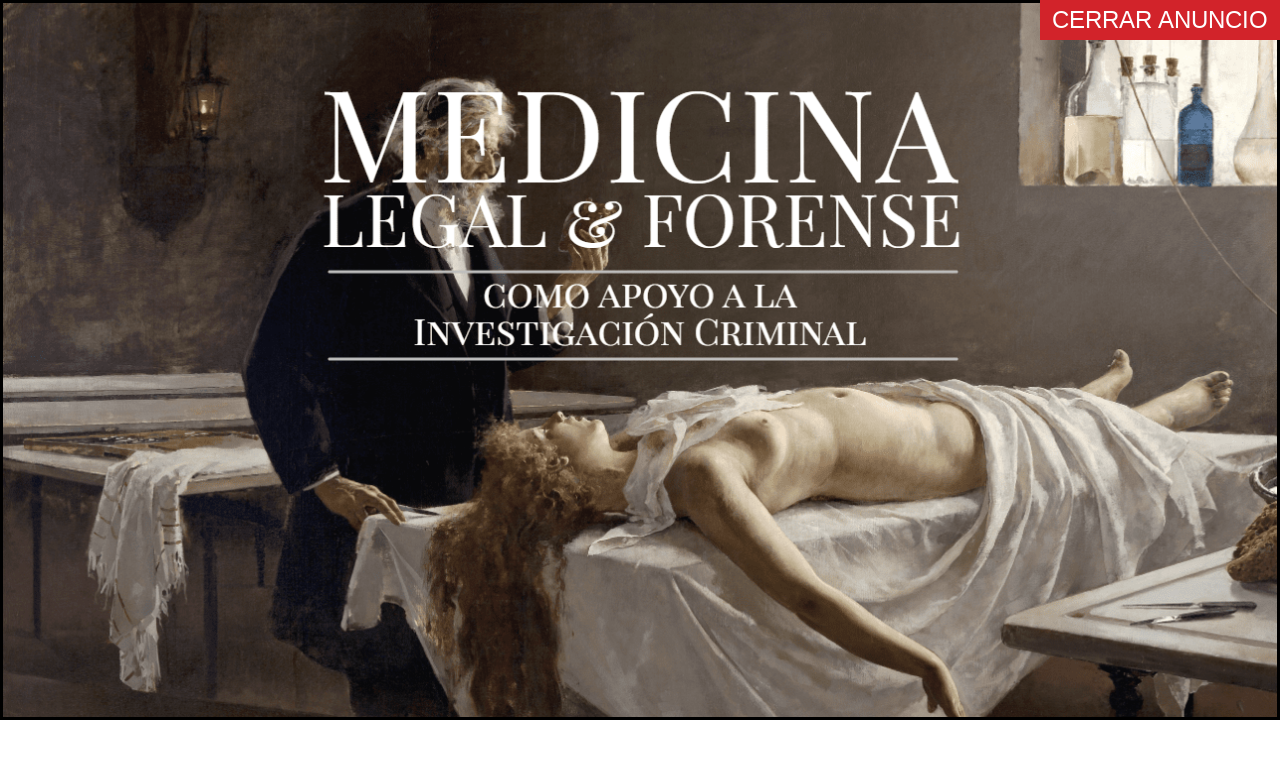

--- FILE ---
content_type: text/html
request_url: https://www.enciclopediacci.com/blog/como-consideras-la-filosofia-como-una-ciencia-libre
body_size: 10818
content:
<!DOCTYPE html><!-- Last Published: Mon Jun 10 2024 03:41:07 GMT+0000 (Coordinated Universal Time) --><html data-wf-domain="www.enciclopediacci.com" data-wf-page="637bc63d67c4499a7df2b40b" data-wf-site="636ec442d029f80f046b1e98" lang="es" data-wf-collection="637bc63d67c449bebcf2b3c7" data-wf-item-slug="como-consideras-la-filosofia-como-una-ciencia-libre"><head><meta charset="utf-8"/><title>¿Cómo consideras la filosofía como una ciencia libre? — Blog CCI</title><meta content="La filosofía es el estudio de la sabiduría y de las preguntas que no pueden responderse mediante la experimentación o la observación. Entonces, ¿cómo saber si la respuesta a un problema filosófico es correcta? ¿Y quién puede decir cuál es la más correcta? Los usos de la filosofía están claros, pero su futuro sigue siendo incierto." name="description"/><meta content="width=device-width, initial-scale=1" name="viewport"/><meta content="N9B2BP7pgkqrWfDsfntvPtkUbE892elJsXNnq30DVxU" name="google-site-verification"/><link href="https://cdn.prod.website-files.com/636ec442d029f80f046b1e98/css/enciclopedia-cci.webflow.e91908559.min.css" rel="stylesheet" type="text/css"/><link href="https://fonts.googleapis.com" rel="preconnect"/><link href="https://fonts.gstatic.com" rel="preconnect" crossorigin="anonymous"/><script src="https://ajax.googleapis.com/ajax/libs/webfont/1.6.26/webfont.js" type="text/javascript"></script><script type="text/javascript">WebFont.load({  google: {    families: ["Inconsolata:400,700","Nunito:200,regular,700,200italic,italic,700italic","Roboto:regular,italic,500,500italic,700,700italic,900,900italic"]  }});</script><script type="text/javascript">!function(o,c){var n=c.documentElement,t=" w-mod-";n.className+=t+"js",("ontouchstart"in o||o.DocumentTouch&&c instanceof DocumentTouch)&&(n.className+=t+"touch")}(window,document);</script><link href="https://cdn.prod.website-files.com/636ec442d029f80f046b1e98/636ec55739109b11cae67146_favicon.png" rel="shortcut icon" type="image/x-icon"/><link href="https://cdn.prod.website-files.com/636ec442d029f80f046b1e98/637a7164ecc8b452d087f894_webclip.png" rel="apple-touch-icon"/><link href="https://www.enciclopediacci.com/blog/como-consideras-la-filosofia-como-una-ciencia-libre" rel="canonical"/><script async="" src="https://www.googletagmanager.com/gtag/js?id=G-L85FK2D3L8"></script><script type="text/javascript">window.dataLayer = window.dataLayer || [];function gtag(){dataLayer.push(arguments);}gtag('js', new Date());gtag('config', 'G-L85FK2D3L8', {'anonymize_ip': false});</script><script type="text/javascript">!function(f,b,e,v,n,t,s){if(f.fbq)return;n=f.fbq=function(){n.callMethod?n.callMethod.apply(n,arguments):n.queue.push(arguments)};if(!f._fbq)f._fbq=n;n.push=n;n.loaded=!0;n.version='2.0';n.agent='plwebflow';n.queue=[];t=b.createElement(e);t.async=!0;t.src=v;s=b.getElementsByTagName(e)[0];s.parentNode.insertBefore(t,s)}(window,document,'script','https://connect.facebook.net/en_US/fbevents.js');fbq('init', '1369033227195225');fbq('track', 'PageView');</script><!-- Google tag (gtag.js) -->
<script async src="https://www.googletagmanager.com/gtag/js?id=G-L85FK2D3L8"></script>
<script>
  window.dataLayer = window.dataLayer || [];
  function gtag(){dataLayer.push(arguments);}
  gtag('js', new Date());

  gtag('config', 'G-L85FK2D3L8');
</script>

<!-- Google Tag Manager -->
<script>(function(w,d,s,l,i){w[l]=w[l]||[];w[l].push({'gtm.start':
new Date().getTime(),event:'gtm.js'});var f=d.getElementsByTagName(s)[0],
j=d.createElement(s),dl=l!='dataLayer'?'&l='+l:'';j.async=true;j.src=
'https://www.googletagmanager.com/gtm.js?id='+i+dl;f.parentNode.insertBefore(j,f);
})(window,document,'script','dataLayer','GTM-WL9P6WV');</script>
<!-- End Google Tag Manager -->

<!-- Twitter conversion tracking base code -->
<script>
!function(e,t,n,s,u,a){e.twq||(s=e.twq=function(){s.exe?s.exe.apply(s,arguments):s.queue.push(arguments);
},s.version='1.1',s.queue=[],u=t.createElement(n),u.async=!0,u.src='https://static.ads-twitter.com/uwt.js',
a=t.getElementsByTagName(n)[0],a.parentNode.insertBefore(u,a))}(window,document,'script');
twq('config','od8qr');
</script>
<!-- End Twitter conversion tracking base code -->

<script type="text/javascript">
    (function(c,l,a,r,i,t,y){
        c[a]=c[a]||function(){(c[a].q=c[a].q||[]).push(arguments)};
        t=l.createElement(r);t.async=1;t.src="https://www.clarity.ms/tag/"+i;
        y=l.getElementsByTagName(r)[0];y.parentNode.insertBefore(t,y);
    })(window, document, "clarity", "script", "enlp30itf8");
</script>

<script type='text/javascript' src='https://platform-api.sharethis.com/js/sharethis.js#property=638bd3f75150cb0013011a94&product=inline-share-buttons' async='async'></script>

<!-- ZOHO -->
<script src="https://cdn.pagesense.io/js/sigmaeditoressas/d7fcfabd021e4569a8b2cd28f5080be3.js"></script>

<!-- Zoho SalesIQ -->
<head>
<script type="text/javascript">var $zoho= $zoho || {};$zoho.salesiq = $zoho.salesiq || {widgetcode:"73f343b62d9a9cdc0951c178059c0104639eee5a79d526c619c06747e4b14dcc6ce49c2e2c08d26eb51a4beaf48a527f", values:{},ready:function(){}};var d=document;s=d.createElement("script");s.type="text/javascript"; s.id="zsiqscript";s.defer=true;s.src="https://salesiq.zoho.com/widget";t=d.getElementsByTagName("script")[0];t.parentNode.insertBefore(s,t);d.write("<div id='zsiqwidget'></div>");</script>
  
  <style>
	#gdprbanner {
	  height: 33%;
	  width: 100% !important;
      background-color: rgba(210, 35, 42, 0.8);
      display: flex;
      flex-direction: column;
  	  justify-content: center;
  	  align-items: center;
  	  text-align: center;
      font-size: 0.8rem;
      word-wrap: break-word;
	}
  </style>
  <script>
    setTimeout(function() {
      document.getElementById("gdprbanner").style.height = "80%";
      document.getElementById("gdprbanner").style.width = "80%";
      document.getElementById("gdprbanner").style.top = "50%";
      document.getElementById("gdprbanner").style.left = "50%";
      document.getElementById("gdprbanner").style.transform = "translate(-50%, -50%)";
      document.getElementById("gdprbanner").style.backgroundColor = "rgba(210, 35, 42, 0.93)";
      document.getElementById("gdprbanner").style.display = "flex";
      document.getElementById("gdprbanner").style.flexDirection = "column";
      document.getElementById("gdprbanner").style.justifyContent = "center";
      document.getElementById("gdprbanner").style.alignItems = "center";
      document.getElementById("gdprbanner").style.textAlign = "center";
      document.getElementById("gdprbanner").style.fontSize = "1rem";
      document.getElementById("gdprbanner").style.wordWrap = "break-word";
    }, 30000);
  </script>
  
</head>
<!-- ZOHO --></head><body><div><div data-animation="default" data-collapse="medium" data-duration="400" data-easing="ease" data-easing2="ease" data-doc-height="1" role="banner" class="navbar-container shadow-three w-nav"><div class="container"><div class="navbar-wrapper"><a href="/" class="navbar-brand w-nav-brand"><img src="https://cdn.prod.website-files.com/636ec442d029f80f046b1e98/637286a61039c81ebd5bcc02_Logo%20CCI-min.png" loading="lazy" alt="Logo CCI" class="image"/></a><nav role="navigation" class="nav-menu-wrapper w-nav-menu"><ul role="list" class="nav-menu-two w-list-unstyled"><li><a href="/blog-cci" class="nav-link">Blog</a></li><li><a href="/noticias-cci" class="nav-link">Noticias</a></li><li><a href="https://chatgpt.com/g/g-MFGF3HYy9-enciclopedia-cci-vol-1-c-sigma-editores-sas" target="_blank" class="nav-link">ChatGPT</a></li><li class="list-item"><div data-hover="false" data-delay="0" class="nav-dropdown w-dropdown"><div class="nav-dropdown-toggle w-dropdown-toggle"><div class="nav-dropdown-icon w-icon-dropdown-toggle"></div><div class="menu-loco">Enciclopedia CCI</div></div><nav class="nav-dropdown-list shadow-three mobile-shadow-hide w-dropdown-list"><a href="/enciclopedia-cci/vol-1-criminalistica-criminologia-e-investigacion-criminal" class="nav-dropdown-link w-dropdown-link">Vol 1 Criminalística, Criminología e Investigación</a><a href="/enciclopedia-cci/vol-2-investigacion-criminal" class="nav-dropdown-link w-dropdown-link">¡NUEVA! Vol 2 Investigación Criminal: Método y Aplicación</a></nav></div></li><li><div class="nav-divider"></div></li><li><a href="/mayoristas" class="nav-link-accent">Mayoristas</a></li><li class="mobile-margin-top-10"><a href="https://academiacci.com/catalog?m=signup" target="_blank" class="button-primary w-button">ACADEMIA CCI</a></li></ul></nav><div class="menu-button w-nav-button"><div class="icon w-icon-nav-menu"></div></div></div></div></div></div><section class="hero-section"><div class="container"><div class="hero-wrapper"><div class="hero-split-left"><h1 class="page-heading">Fórmate en línea como profesional en CCI</h1><p class="page-sub-heading">Especialízate en<br/>Criminalística, Criminología,<br/>Medicina Legal y Forense,<br/>e Investigación Criminal</p><div class="hero-form w-form"><p class="paragraph">¡Impulsa tu futuro profesional<br/>con nuestra formación experta!</p><form id="wf-form-Prueba-Gratis" name="wf-form-Prueba-Gratis" data-name="Prueba Gratis" redirect="https://academiacci.com/product/muestra-diplomado-academia-cci" data-redirect="https://academiacci.com/product/muestra-diplomado-academia-cci" method="get" class="hero-form-container" data-wf-page-id="637bc63d67c4499a7df2b40b" data-wf-element-id="7a97973b-2121-cd59-668c-a783496ded71"><input class="hero-form-input w-input" maxlength="256" name="Hero-Email-2" data-name="Hero Email 2" aria-label="Escribe tu correo electrónico" placeholder="Escribe tu correo electrónico" type="email" id="Hero-Email" required=""/><input type="submit" data-wait="Por favor espera..." class="button-primary-hero w-button" value="¡PRUEBA GRATIS!"/></form><div class="w-form-done"><div>¡Gracias! Te enviaremos un correo con las instrucciones.</div></div><div class="w-form-fail"><div>¡Ups! Algo salió mal. Por favor escribe tu correo electrónico.</div></div><div class="div-block-legales"><div class="legales">Al ingresar aceptas </div><a id="Terminos-de-Servicio" href="/legales/terminos-de-servicio" target="_blank" class="link">Términos de Servicio</a><div class="legales y">y </div><a id="Politicas-de-Privacidad" href="/legales/politica-de-privacidad" target="_blank" class="link">Políticas de privacidad</a></div></div></div><div class="hero-split-right"><div data-delay="4320" data-animation="fade" class="slider w-slider" data-autoplay="true" data-easing="ease" data-hide-arrows="false" data-disable-swipe="true" data-autoplay-limit="0" data-nav-spacing="0" data-duration="1110" data-infinite="true"><div class="mask w-slider-mask"><div class="slide w-slide"><img class="hero-image" src="https://cdn.prod.website-files.com/636ec442d029f80f046b1e98/63782e59d6003159d79dca85_09_hero_image-min.jpg" width="666" alt="cadáver con pie en la mesa del hospital, concepto de medicina sanitaria" sizes="(max-width: 479px) 100vw, (max-width: 767px) 95vw, 664.4000244140625px" loading="lazy" srcset="https://cdn.prod.website-files.com/636ec442d029f80f046b1e98/63782e59d6003159d79dca85_09_hero_image-min-p-500.jpg 500w, https://cdn.prod.website-files.com/636ec442d029f80f046b1e98/63782e59d6003159d79dca85_09_hero_image-min-p-800.jpg 800w, https://cdn.prod.website-files.com/636ec442d029f80f046b1e98/63782e59d6003159d79dca85_09_hero_image-min-p-1080.jpg 1080w, https://cdn.prod.website-files.com/636ec442d029f80f046b1e98/63782e59d6003159d79dca85_09_hero_image-min.jpg 1332w"/></div><div class="slide w-slide"><img class="hero-image" src="https://cdn.prod.website-files.com/636ec442d029f80f046b1e98/63782e56e86a4550172760b0_01_hero_image-min.jpg" width="666" alt="contorno de tiza, mancha de sangre, kit de investigación y marcadores de pruebas en la escena del crimen" sizes="(max-width: 479px) 100vw, (max-width: 767px) 95vw, 664.4000244140625px" loading="lazy" srcset="https://cdn.prod.website-files.com/636ec442d029f80f046b1e98/63782e56e86a4550172760b0_01_hero_image-min-p-500.jpg 500w, https://cdn.prod.website-files.com/636ec442d029f80f046b1e98/63782e56e86a4550172760b0_01_hero_image-min-p-800.jpg 800w, https://cdn.prod.website-files.com/636ec442d029f80f046b1e98/63782e56e86a4550172760b0_01_hero_image-min-p-1080.jpg 1080w, https://cdn.prod.website-files.com/636ec442d029f80f046b1e98/63782e56e86a4550172760b0_01_hero_image-min.jpg 1332w"/></div><div class="slide w-slide"><img class="hero-image" src="https://cdn.prod.website-files.com/636ec442d029f80f046b1e98/63782e5854cc5078a5e47378_06_hero_image-min.jpg" width="666" alt="Criminalista estudiando lupa y tarjeta de huellas dactilares criminales, primer plano" sizes="(max-width: 479px) 100vw, (max-width: 767px) 95vw, 664.4000244140625px" loading="lazy" srcset="https://cdn.prod.website-files.com/636ec442d029f80f046b1e98/63782e5854cc5078a5e47378_06_hero_image-min-p-500.jpg 500w, https://cdn.prod.website-files.com/636ec442d029f80f046b1e98/63782e5854cc5078a5e47378_06_hero_image-min-p-800.jpg 800w, https://cdn.prod.website-files.com/636ec442d029f80f046b1e98/63782e5854cc5078a5e47378_06_hero_image-min-p-1080.jpg 1080w, https://cdn.prod.website-files.com/636ec442d029f80f046b1e98/63782e5854cc5078a5e47378_06_hero_image-min.jpg 1332w"/></div><div class="slide w-slide"><img class="hero-image" src="https://cdn.prod.website-files.com/636ec442d029f80f046b1e98/63782e58eec2825860c7423f_10_hero_image-min.jpg" width="666" alt="vista recortada del investigador en guantes de goma con kit de investigación en la escena del crimen" sizes="(max-width: 479px) 100vw, (max-width: 767px) 95vw, 664.4000244140625px" loading="lazy" srcset="https://cdn.prod.website-files.com/636ec442d029f80f046b1e98/63782e58eec2825860c7423f_10_hero_image-min-p-500.jpg 500w, https://cdn.prod.website-files.com/636ec442d029f80f046b1e98/63782e58eec2825860c7423f_10_hero_image-min-p-800.jpg 800w, https://cdn.prod.website-files.com/636ec442d029f80f046b1e98/63782e58eec2825860c7423f_10_hero_image-min-p-1080.jpg 1080w, https://cdn.prod.website-files.com/636ec442d029f80f046b1e98/63782e58eec2825860c7423f_10_hero_image-min.jpg 1332w"/></div><div class="slide w-slide"><img class="hero-image" src="https://cdn.prod.website-files.com/636ec442d029f80f046b1e98/63782e587127a3810a790d66_07_hero_image-min.jpg" width="666" alt="Experto de la policía obtiene muestra de sangre de una botella de vidrio en el laboratorio criminalista" sizes="(max-width: 479px) 100vw, (max-width: 767px) 95vw, 664.4000244140625px" loading="lazy" srcset="https://cdn.prod.website-files.com/636ec442d029f80f046b1e98/63782e587127a3810a790d66_07_hero_image-min-p-500.jpg 500w, https://cdn.prod.website-files.com/636ec442d029f80f046b1e98/63782e587127a3810a790d66_07_hero_image-min-p-800.jpg 800w, https://cdn.prod.website-files.com/636ec442d029f80f046b1e98/63782e587127a3810a790d66_07_hero_image-min-p-1080.jpg 1080w, https://cdn.prod.website-files.com/636ec442d029f80f046b1e98/63782e587127a3810a790d66_07_hero_image-min.jpg 1332w"/></div><div class="slide w-slide"><img class="hero-image" src="https://cdn.prod.website-files.com/636ec442d029f80f046b1e98/63782e56cf5b9275635b88e1_03_hero_image-min.jpg" width="666" alt="Científico de la policía saca evidencia de arma de fuego de la bolsa para la investigación del laboratorio criminal, imagen conceptual" sizes="(max-width: 479px) 100vw, (max-width: 767px) 95vw, 664.4000244140625px" loading="lazy" srcset="https://cdn.prod.website-files.com/636ec442d029f80f046b1e98/63782e56cf5b9275635b88e1_03_hero_image-min-p-500.jpg 500w, https://cdn.prod.website-files.com/636ec442d029f80f046b1e98/63782e56cf5b9275635b88e1_03_hero_image-min-p-800.jpg 800w, https://cdn.prod.website-files.com/636ec442d029f80f046b1e98/63782e56cf5b9275635b88e1_03_hero_image-min-p-1080.jpg 1080w, https://cdn.prod.website-files.com/636ec442d029f80f046b1e98/63782e56cf5b9275635b88e1_03_hero_image-min.jpg 1332w"/></div><div class="slide w-slide"><img class="hero-image" src="https://cdn.prod.website-files.com/636ec442d029f80f046b1e98/63782e568d9dda09d0c4267b_04_hero_image-min.jpg" width="666" alt="Marcadores de evidencia criminal colocados por un oficial forense" sizes="(max-width: 479px) 100vw, (max-width: 767px) 95vw, 664.4000244140625px" loading="lazy" srcset="https://cdn.prod.website-files.com/636ec442d029f80f046b1e98/63782e568d9dda09d0c4267b_04_hero_image-min-p-500.jpg 500w, https://cdn.prod.website-files.com/636ec442d029f80f046b1e98/63782e568d9dda09d0c4267b_04_hero_image-min-p-800.jpg 800w, https://cdn.prod.website-files.com/636ec442d029f80f046b1e98/63782e568d9dda09d0c4267b_04_hero_image-min-p-1080.jpg 1080w, https://cdn.prod.website-files.com/636ec442d029f80f046b1e98/63782e568d9dda09d0c4267b_04_hero_image-min.jpg 1332w"/></div><div class="slide w-slide"><img class="hero-image" src="https://cdn.prod.website-files.com/636ec442d029f80f046b1e98/63782e59e86a455cea2760b1_12_hero_image-min.jpg" width="666" height="444" alt="Detective con pinzas pone la evidencia en una bolsa" sizes="(max-width: 479px) 100vw, (max-width: 767px) 95vw, 664.4000244140625px" loading="lazy" srcset="https://cdn.prod.website-files.com/636ec442d029f80f046b1e98/63782e59e86a455cea2760b1_12_hero_image-min-p-500.jpg 500w, https://cdn.prod.website-files.com/636ec442d029f80f046b1e98/63782e59e86a455cea2760b1_12_hero_image-min-p-800.jpg 800w, https://cdn.prod.website-files.com/636ec442d029f80f046b1e98/63782e59e86a455cea2760b1_12_hero_image-min-p-1080.jpg 1080w, https://cdn.prod.website-files.com/636ec442d029f80f046b1e98/63782e59e86a455cea2760b1_12_hero_image-min.jpg 1332w"/></div></div><div class="left-arrow w-slider-arrow-left"><div class="w-icon-slider-left"></div></div><div class="right-arrow w-slider-arrow-right"><div class="w-icon-slider-right"></div></div><div class="slide-nav w-slider-nav w-round"></div></div></div></div></div></section><div class="section"><a href="https://academiacci.com/courses/muestra-diplomado-academia-cci" target="_blank" class="link-block-2 w-inline-block"><img src="https://cdn.prod.website-files.com/636ec442d029f80f046b1e98/65281e4edd55cdb8e28dbc29_CCI%20Blog%20Telefono%402x-min.png" loading="lazy" sizes="(max-width: 479px) NaNvw, 100vw" srcset="https://cdn.prod.website-files.com/636ec442d029f80f046b1e98/65281e4edd55cdb8e28dbc29_CCI%20Blog%20Telefono%402x-min-p-500.png 500w, https://cdn.prod.website-files.com/636ec442d029f80f046b1e98/65281e4edd55cdb8e28dbc29_CCI%20Blog%20Telefono%402x-min-p-800.png 800w, https://cdn.prod.website-files.com/636ec442d029f80f046b1e98/65281e4edd55cdb8e28dbc29_CCI%20Blog%20Telefono%402x-min.png 3000w" alt="" class="cci-flix-amplio"/><img src="https://cdn.prod.website-files.com/636ec442d029f80f046b1e98/65281e4eaa28474f51868d9b_CCI%20Blog%20Pantalla%20Amplia%402x-min.png" loading="lazy" sizes="(max-width: 2560px) 100vw, 2560px" srcset="https://cdn.prod.website-files.com/636ec442d029f80f046b1e98/65281e4eaa28474f51868d9b_CCI%20Blog%20Pantalla%20Amplia%402x-min-p-500.png 500w, https://cdn.prod.website-files.com/636ec442d029f80f046b1e98/65281e4eaa28474f51868d9b_CCI%20Blog%20Pantalla%20Amplia%402x-min-p-800.png 800w, https://cdn.prod.website-files.com/636ec442d029f80f046b1e98/65281e4eaa28474f51868d9b_CCI%20Blog%20Pantalla%20Amplia%402x-min-p-1080.png 1080w, https://cdn.prod.website-files.com/636ec442d029f80f046b1e98/65281e4eaa28474f51868d9b_CCI%20Blog%20Pantalla%20Amplia%402x-min-p-1600.png 1600w, https://cdn.prod.website-files.com/636ec442d029f80f046b1e98/65281e4eaa28474f51868d9b_CCI%20Blog%20Pantalla%20Amplia%402x-min-p-2000.png 2000w, https://cdn.prod.website-files.com/636ec442d029f80f046b1e98/65281e4eaa28474f51868d9b_CCI%20Blog%20Pantalla%20Amplia%402x-min.png 2560w" alt="" class="cci-flix-angosto"/></a><div class="blog-container"><h1 class="titulo-blog">¿Cómo consideras la filosofía como una ciencia libre?</h1><div style="background-image:url(&quot;https://cdn.prod.website-files.com/637862b47127a367917c09ab/63a5190cefca113477db38ab_water-glasses-2021-08-26-15-27-44-utc-min.jpg&quot;)" class="div-block-7"></div><div class="blog-disclaimer"><img src="https://cdn.prod.website-files.com/636ec442d029f80f046b1e98/637bbf029354bca0d827f2ec_Blog%20CCI%402x-min.png" loading="lazy" sizes="79.3375015258789px" srcset="https://cdn.prod.website-files.com/636ec442d029f80f046b1e98/637bbf029354bca0d827f2ec_Blog%20CCI%402x-min-p-500.png 500w, https://cdn.prod.website-files.com/636ec442d029f80f046b1e98/637bbf029354bca0d827f2ec_Blog%20CCI%402x-min-p-800.png 800w, https://cdn.prod.website-files.com/636ec442d029f80f046b1e98/637bbf029354bca0d827f2ec_Blog%20CCI%402x-min-p-1080.png 1080w, https://cdn.prod.website-files.com/636ec442d029f80f046b1e98/637bbf029354bca0d827f2ec_Blog%20CCI%402x-min-p-1600.png 1600w, https://cdn.prod.website-files.com/636ec442d029f80f046b1e98/637bbf029354bca0d827f2ec_Blog%20CCI%402x-min-p-2000.png 2000w, https://cdn.prod.website-files.com/636ec442d029f80f046b1e98/637bbf029354bca0d827f2ec_Blog%20CCI%402x-min.png 2400w" alt="Blog CCI" class="image-5"/><div class="disclaimer">Los editores de los blogs son los únicos responsables por las opiniones, contenidos, y en general por todas las entradas de información que deposite en el mismo. EnciclopediaCCI.com no se hará responsable de ninguna acción legal producto de un mal uso de los espacios ofrecidos. Si considera que el editor de un blog está poniendo un contenido que represente un abuso, contáctenos.</div></div><div class="separador-blog"></div><div class="rich-text-block-3 w-richtext"><p>La filosofía es el estudio de la sabiduría y de las preguntas que no pueden responderse mediante la experimentación o la observación. Entonces, ¿cómo saber si la respuesta a un problema filosófico es correcta? ¿Y quién puede decir cuál es la más correcta? Los usos de la filosofía están claros, pero su futuro sigue siendo incierto.</p><h2>La filosofía es el estudio de la sabiduría y de las preguntas que no pueden responderse con experimentos u observaciones.</h2><p>La filosofía es el estudio de la sabiduría y de las cuestiones que no pueden responderse mediante la experimentación o la observación. Es una ciencia libre, que no pretende demostrar nada sino comprender.</p><p>La palabra filosofía procede de las palabras griegas &quot;philos&quot;, que significa amor, y &quot;sophia&quot;, que significa sabiduría. Si ha estudiado filosofía alguna vez, sabrá que no se trata sólo de pensar sobre las cosas, sino de un proceso activo de reflexión sobre la propia experiencia vital y las preguntas que surgen de ella.</p><h2>Entonces, ¿cómo puedes saber si tu respuesta a un problema filosófico es correcta?</h2><p>La filosofía es una ciencia libre porque no se basa en la experimentación ni en la observación. En otras palabras, no se puede realizar un experimento para comprobar si algo es cierto o no, y no se puede observar nada de lo que ocurre en el mundo para ver si demuestra que su argumento es correcto. La filosofía se basa más en la lógica y la razón que en las pruebas.</p><p>Una forma de comprobar si tu respuesta a un problema filosófico es correcta es examinar hasta qué punto se deduce de otras cosas que sabes que son ciertas. Si tu respuesta no se deduce de esas cosas, entonces podría ser falsa (o al menos cuestionable). Por ejemplo:</p><ul role="list"><li>Podrías decir que el universo no tiene principio porque Dios creó todo de la nada en Génesis 1-2; esto parece un argumento sólido basado en lo que sabemos sobre la naturaleza de Dios como creador -y también basado en lo que sabemos sobre cómo los humanos tienden a inventar historias sobre comienzos cuando no tienen acceso a información real-, pero reflexionando un poco más vemos que incluso si esto fuera cierto (y no hay ninguna razón por la que debería creerlo), ¡entonces seguiría sin haber ninguna razón por la que nuestro universo fuera el único entre todos los universos jamás creados por ningún dios! De hecho, incluso suponiendo eso, no habría nada que nos impidiera imaginar otro universo igual al nuestro, salvo una pequeña diferencia... ¡así que está claro que esto no es prueba suficiente!</li></ul><h2>¿Y quién puede decir cuál es la más correcta?</h2><p>La filosofía es una ciencia libre porque, al igual que ocurre con las matemáticas y las ciencias naturales, no hay experimentos ni observaciones que puedan utilizarse para poner a prueba sus teorías. Si no estás de acuerdo con una de las conclusiones de la filosofía, no puedes salir a la calle y recabar más información para demostrar que es errónea. En lugar de eso, hay que invalidar la propia teoría demostrando que no se aplica en todos los casos ni conduce a conclusiones que siempre son ciertas. Lo mismo ocurre con la aritmética: si alguien te dice que 2+2=4 y su amigo dice que es 5, ambos tienen razón o están equivocados, dependiendo de cómo definan exactamente esos términos (qué números se incluyen en la ecuación y si el cero cuenta).</p><p>La filosofía no trata sólo de lo que sabemos; también contiene preguntas como &quot;¿Qué es el conocimiento?&quot; (epistemología), &quot;¿Qué debo hacer?&quot; (ética), &quot;¿Hay vida después de la muerte? (metafísica), etc.</p><h2>Los usos de la filosofía están claros, pero el futuro de la filosofía sigue siendo incierto.</h2><ul role="list"><li>La filosofía es una disciplina útil, sobre todo por su capacidad para generar nuevas preguntas y aportar una visión de los problemas.</li><li>La filosofía se ha convertido en una parte importante de las humanidades, pero no se limita sólo a este campo.</li><li>A pesar de que muchas personas consideran que la filosofía está extinguida o es irrelevante, sigue siendo una rama floreciente del pensamiento que continúa creando nuevas formas de pensar sobre las cosas y cuestionando supuestos (por ejemplo, la política de la identidad).</li><li>La filosofía no sólo considera el pasado como su objeto de estudio, sino que también analiza nuestro momento presente y hace predicciones sobre hacia dónde vamos (por ejemplo, la inteligencia artificial).</li></ul><p>Los filósofos siempre se han ocupado de cuestiones demasiado difíciles para la investigación directa. Sus respuestas se han basado generalmente en métodos indirectos, como el razonamiento a partir de los primeros principios o el establecimiento de analogías entre distintos casos. Pero estos métodos pueden ser peligrosos cuando se aplican a problemas complejos. Por ejemplo, a principios del siglo XX Bertrand Russell sostenía que no había diferencia objetiva entre un objeto que se mueve a gran velocidad y otro que parece inmóvil porque todo movimiento es relativo. Esta conclusión parecía intuitivamente correcta a primera vista, pero más tarde resultó desastrosa cuando la aplicó la Alemania nazi durante la Segunda Guerra Mundial.</p></div><div class="html-embed w-embed"><!-- ShareThis BEGIN --><div class="sharethis-inline-share-buttons"></div><!-- ShareThis END --></div><div class="pitch-blog-cci w-richtext"><h2>¡Esperamos que hayas disfrutado de este artículo!</h2><p>Aquí en el <a href="/blog-cci">Blog CCI</a>, nos esforzamos por brindarte información relevante y actualizada sobre Criminalística, Criminología, Medicina Legal y Forense, e Investigación Criminal que te mantienen involucrado y te ayudan a enriquecer tus conocimientos.</p><p>Si sientes un impulso de seguir aprendiendo, tenemos dos cursos poderosos que podrían interesarte: nuestro <a href="https://academiacci.com/courses/diplomado-academia-CCI"><strong>Diplomado Academia CCI</strong></a> y nuestro <a href="https://academiacci.com/courses/master-en-investigacion-criminal"><strong>Curso de Maestría en Investigación Criminal</strong></a>. Cada una de estas opciones ayuda a profundizar tu conocimiento en estos campos intrigantes y altamente especializados.</p><p>El Curso de Maestría en Investigación Criminal es un curso avanzado especialmente diseñado para profesionales buscando especializarse en la investigación científica del delito, con un enfoque práctico y fundamentos metodológicos sólidos. Este curso de Maestría es esencial para todo especialista en Criminalística, Criminología e Investigación Criminal, y está diseñado para ayudarte a alcanzar tu máximo potencial en esta área. Para sacar el máximo provecho al curso, se requiere que el estudiante tenga bases sólidas de los principios relacionados con la criminalística, la criminología y la medicina legal y forense, y preferiblemente haber superado el Diplomado de la Academia CCI. Los conocimientos conceptuales y procedimentales adquiridos son comunes en nuestra región, por lo que los estudiantes de diferentes países pueden aplicarlos y ponerlos en práctica.</p><p>No importa en qué etapa te encuentres en tu viaje educativo, la <a href="https://academiacci.com/catalog">Academia CCI</a> te abre las puertas a un mundo de conocimiento criminalístico y forense.<br/>¡Haz que tu aprendizaje vaya más allá de lo básico! Continúa tu educación con la <a href="https://academiacci.com/catalog">Academia CCI</a> y conviértete en un experto en el campo.<br/>¡Matricúlate ahora y dale un impulso significativo a tu carrera!</p><h4>¡Esperamos verte en la <a href="https://academiacci.com/catalog">Academia CCI</a> muy pronto!</h4></div></div></div><section class="hero-section"><div class="container"><div class="hero-wrapper"><div class="hero-split-left"><h1 class="page-heading">Fórmate en línea como profesional en CCI</h1><p class="page-sub-heading">Especialízate en<br/>Criminalística, Criminología,<br/>Medicina Legal y Forense,<br/>e Investigación Criminal</p><div class="hero-form w-form"><p class="paragraph">¡Impulsa tu futuro profesional<br/>con nuestra formación experta!</p><form id="wf-form-Prueba-Gratis" name="wf-form-Prueba-Gratis" data-name="Prueba Gratis" redirect="https://academiacci.com/product/muestra-diplomado-academia-cci" data-redirect="https://academiacci.com/product/muestra-diplomado-academia-cci" method="get" class="hero-form-container" data-wf-page-id="637bc63d67c4499a7df2b40b" data-wf-element-id="7a97973b-2121-cd59-668c-a783496ded71"><input class="hero-form-input w-input" maxlength="256" name="Hero-Email-2" data-name="Hero Email 2" aria-label="Escribe tu correo electrónico" placeholder="Escribe tu correo electrónico" type="email" id="Hero-Email" required=""/><input type="submit" data-wait="Por favor espera..." class="button-primary-hero w-button" value="¡PRUEBA GRATIS!"/></form><div class="w-form-done"><div>¡Gracias! Te enviaremos un correo con las instrucciones.</div></div><div class="w-form-fail"><div>¡Ups! Algo salió mal. Por favor escribe tu correo electrónico.</div></div><div class="div-block-legales"><div class="legales">Al ingresar aceptas </div><a id="Terminos-de-Servicio" href="/legales/terminos-de-servicio" target="_blank" class="link">Términos de Servicio</a><div class="legales y">y </div><a id="Politicas-de-Privacidad" href="/legales/politica-de-privacidad" target="_blank" class="link">Políticas de privacidad</a></div></div></div><div class="hero-split-right"><div data-delay="4320" data-animation="fade" class="slider w-slider" data-autoplay="true" data-easing="ease" data-hide-arrows="false" data-disable-swipe="true" data-autoplay-limit="0" data-nav-spacing="0" data-duration="1110" data-infinite="true"><div class="mask w-slider-mask"><div class="slide w-slide"><img class="hero-image" src="https://cdn.prod.website-files.com/636ec442d029f80f046b1e98/63782e59d6003159d79dca85_09_hero_image-min.jpg" width="666" alt="cadáver con pie en la mesa del hospital, concepto de medicina sanitaria" sizes="(max-width: 479px) 100vw, (max-width: 767px) 95vw, 664.4000244140625px" loading="lazy" srcset="https://cdn.prod.website-files.com/636ec442d029f80f046b1e98/63782e59d6003159d79dca85_09_hero_image-min-p-500.jpg 500w, https://cdn.prod.website-files.com/636ec442d029f80f046b1e98/63782e59d6003159d79dca85_09_hero_image-min-p-800.jpg 800w, https://cdn.prod.website-files.com/636ec442d029f80f046b1e98/63782e59d6003159d79dca85_09_hero_image-min-p-1080.jpg 1080w, https://cdn.prod.website-files.com/636ec442d029f80f046b1e98/63782e59d6003159d79dca85_09_hero_image-min.jpg 1332w"/></div><div class="slide w-slide"><img class="hero-image" src="https://cdn.prod.website-files.com/636ec442d029f80f046b1e98/63782e56e86a4550172760b0_01_hero_image-min.jpg" width="666" alt="contorno de tiza, mancha de sangre, kit de investigación y marcadores de pruebas en la escena del crimen" sizes="(max-width: 479px) 100vw, (max-width: 767px) 95vw, 664.4000244140625px" loading="lazy" srcset="https://cdn.prod.website-files.com/636ec442d029f80f046b1e98/63782e56e86a4550172760b0_01_hero_image-min-p-500.jpg 500w, https://cdn.prod.website-files.com/636ec442d029f80f046b1e98/63782e56e86a4550172760b0_01_hero_image-min-p-800.jpg 800w, https://cdn.prod.website-files.com/636ec442d029f80f046b1e98/63782e56e86a4550172760b0_01_hero_image-min-p-1080.jpg 1080w, https://cdn.prod.website-files.com/636ec442d029f80f046b1e98/63782e56e86a4550172760b0_01_hero_image-min.jpg 1332w"/></div><div class="slide w-slide"><img class="hero-image" src="https://cdn.prod.website-files.com/636ec442d029f80f046b1e98/63782e5854cc5078a5e47378_06_hero_image-min.jpg" width="666" alt="Criminalista estudiando lupa y tarjeta de huellas dactilares criminales, primer plano" sizes="(max-width: 479px) 100vw, (max-width: 767px) 95vw, 664.4000244140625px" loading="lazy" srcset="https://cdn.prod.website-files.com/636ec442d029f80f046b1e98/63782e5854cc5078a5e47378_06_hero_image-min-p-500.jpg 500w, https://cdn.prod.website-files.com/636ec442d029f80f046b1e98/63782e5854cc5078a5e47378_06_hero_image-min-p-800.jpg 800w, https://cdn.prod.website-files.com/636ec442d029f80f046b1e98/63782e5854cc5078a5e47378_06_hero_image-min-p-1080.jpg 1080w, https://cdn.prod.website-files.com/636ec442d029f80f046b1e98/63782e5854cc5078a5e47378_06_hero_image-min.jpg 1332w"/></div><div class="slide w-slide"><img class="hero-image" src="https://cdn.prod.website-files.com/636ec442d029f80f046b1e98/63782e58eec2825860c7423f_10_hero_image-min.jpg" width="666" alt="vista recortada del investigador en guantes de goma con kit de investigación en la escena del crimen" sizes="(max-width: 479px) 100vw, (max-width: 767px) 95vw, 664.4000244140625px" loading="lazy" srcset="https://cdn.prod.website-files.com/636ec442d029f80f046b1e98/63782e58eec2825860c7423f_10_hero_image-min-p-500.jpg 500w, https://cdn.prod.website-files.com/636ec442d029f80f046b1e98/63782e58eec2825860c7423f_10_hero_image-min-p-800.jpg 800w, https://cdn.prod.website-files.com/636ec442d029f80f046b1e98/63782e58eec2825860c7423f_10_hero_image-min-p-1080.jpg 1080w, https://cdn.prod.website-files.com/636ec442d029f80f046b1e98/63782e58eec2825860c7423f_10_hero_image-min.jpg 1332w"/></div><div class="slide w-slide"><img class="hero-image" src="https://cdn.prod.website-files.com/636ec442d029f80f046b1e98/63782e587127a3810a790d66_07_hero_image-min.jpg" width="666" alt="Experto de la policía obtiene muestra de sangre de una botella de vidrio en el laboratorio criminalista" sizes="(max-width: 479px) 100vw, (max-width: 767px) 95vw, 664.4000244140625px" loading="lazy" srcset="https://cdn.prod.website-files.com/636ec442d029f80f046b1e98/63782e587127a3810a790d66_07_hero_image-min-p-500.jpg 500w, https://cdn.prod.website-files.com/636ec442d029f80f046b1e98/63782e587127a3810a790d66_07_hero_image-min-p-800.jpg 800w, https://cdn.prod.website-files.com/636ec442d029f80f046b1e98/63782e587127a3810a790d66_07_hero_image-min-p-1080.jpg 1080w, https://cdn.prod.website-files.com/636ec442d029f80f046b1e98/63782e587127a3810a790d66_07_hero_image-min.jpg 1332w"/></div><div class="slide w-slide"><img class="hero-image" src="https://cdn.prod.website-files.com/636ec442d029f80f046b1e98/63782e56cf5b9275635b88e1_03_hero_image-min.jpg" width="666" alt="Científico de la policía saca evidencia de arma de fuego de la bolsa para la investigación del laboratorio criminal, imagen conceptual" sizes="(max-width: 479px) 100vw, (max-width: 767px) 95vw, 664.4000244140625px" loading="lazy" srcset="https://cdn.prod.website-files.com/636ec442d029f80f046b1e98/63782e56cf5b9275635b88e1_03_hero_image-min-p-500.jpg 500w, https://cdn.prod.website-files.com/636ec442d029f80f046b1e98/63782e56cf5b9275635b88e1_03_hero_image-min-p-800.jpg 800w, https://cdn.prod.website-files.com/636ec442d029f80f046b1e98/63782e56cf5b9275635b88e1_03_hero_image-min-p-1080.jpg 1080w, https://cdn.prod.website-files.com/636ec442d029f80f046b1e98/63782e56cf5b9275635b88e1_03_hero_image-min.jpg 1332w"/></div><div class="slide w-slide"><img class="hero-image" src="https://cdn.prod.website-files.com/636ec442d029f80f046b1e98/63782e568d9dda09d0c4267b_04_hero_image-min.jpg" width="666" alt="Marcadores de evidencia criminal colocados por un oficial forense" sizes="(max-width: 479px) 100vw, (max-width: 767px) 95vw, 664.4000244140625px" loading="lazy" srcset="https://cdn.prod.website-files.com/636ec442d029f80f046b1e98/63782e568d9dda09d0c4267b_04_hero_image-min-p-500.jpg 500w, https://cdn.prod.website-files.com/636ec442d029f80f046b1e98/63782e568d9dda09d0c4267b_04_hero_image-min-p-800.jpg 800w, https://cdn.prod.website-files.com/636ec442d029f80f046b1e98/63782e568d9dda09d0c4267b_04_hero_image-min-p-1080.jpg 1080w, https://cdn.prod.website-files.com/636ec442d029f80f046b1e98/63782e568d9dda09d0c4267b_04_hero_image-min.jpg 1332w"/></div><div class="slide w-slide"><img class="hero-image" src="https://cdn.prod.website-files.com/636ec442d029f80f046b1e98/63782e59e86a455cea2760b1_12_hero_image-min.jpg" width="666" height="444" alt="Detective con pinzas pone la evidencia en una bolsa" sizes="(max-width: 479px) 100vw, (max-width: 767px) 95vw, 664.4000244140625px" loading="lazy" srcset="https://cdn.prod.website-files.com/636ec442d029f80f046b1e98/63782e59e86a455cea2760b1_12_hero_image-min-p-500.jpg 500w, https://cdn.prod.website-files.com/636ec442d029f80f046b1e98/63782e59e86a455cea2760b1_12_hero_image-min-p-800.jpg 800w, https://cdn.prod.website-files.com/636ec442d029f80f046b1e98/63782e59e86a455cea2760b1_12_hero_image-min-p-1080.jpg 1080w, https://cdn.prod.website-files.com/636ec442d029f80f046b1e98/63782e59e86a455cea2760b1_12_hero_image-min.jpg 1332w"/></div></div><div class="left-arrow w-slider-arrow-left"><div class="w-icon-slider-left"></div></div><div class="right-arrow w-slider-arrow-right"><div class="w-icon-slider-right"></div></div><div class="slide-nav w-slider-nav w-round"></div></div></div></div></div></section><section class="footer"><div class="container"><div class="footer-wrapper-two"><div class="div-block-5"><a href="/" class="footer-brand w-inline-block"><img src="https://cdn.prod.website-files.com/636ec442d029f80f046b1e98/63bb2bf8076d7555ad705783_Logo%20CCI%20con%20Textos%20%402x-min.png" loading="lazy" sizes="150px" srcset="https://cdn.prod.website-files.com/636ec442d029f80f046b1e98/63bb2bf8076d7555ad705783_Logo%20CCI%20con%20Textos%20%402x-min-p-500.png 500w, https://cdn.prod.website-files.com/636ec442d029f80f046b1e98/63bb2bf8076d7555ad705783_Logo%20CCI%20con%20Textos%20%402x-min-p-800.png 800w, https://cdn.prod.website-files.com/636ec442d029f80f046b1e98/63bb2bf8076d7555ad705783_Logo%20CCI%20con%20Textos%20%402x-min-p-1080.png 1080w, https://cdn.prod.website-files.com/636ec442d029f80f046b1e98/63bb2bf8076d7555ad705783_Logo%20CCI%20con%20Textos%20%402x-min-p-1600.png 1600w" alt="Logo CCI
Criminalística, Criminología, Medicina Legal y Forense e Investigación Criminal" class="image-2"/></a></div><div class="footer-block-two"><div class="footer-title">Oferta editorial</div><a href="https://academiacci.com/home" target="_blank" class="footer-link-two">Academia CCI</a><a href="/blog-cci" class="footer-link-two">Blog CCI</a><a href="/enciclopedia-cci" class="footer-link-two">Enciclopedia CCI</a><a href="/noticias-cci" class="footer-link-two">Noticias CCI</a><a href="https://chatgpt.com/g/g-MFGF3HYy9-enciclopedia-cci-vol-1-c-sigma-editores-sas" target="_blank" class="footer-link-two">ChatGPT CCI</a></div><div class="footer-block-two"><div class="footer-title">Nuestra empresa</div><a href="mailto:info@sigmaeditores.com" class="footer-link-two">info@sigmaeditores.com</a><a href="/acerca-de-nosotros" class="footer-link-two">Acerca de nosotros</a><a href="/instituciones" class="footer-link-two">Instituciones</a><a href="/mayoristas" class="footer-link-two">Mayoristas</a></div></div><div class="footer-divider-two"></div><div class="footer-bottom"><div class="footer-copyright">Copyright © 2023 Sigma Editores SAS Colombia y/o Grupo de Estudios e Investigaciones Jurídicas S.A. Panamá. <br/>Todos los derechos reservados</div><div class="footer-social-block-two"><a href="https://www.facebook.com/profile.php?id=100047976565582" class="footer-social-link w-inline-block"><img src="https://cdn.prod.website-files.com/62434fa732124a0fb112aab4/62434fa732124a4a9512aae0_product%20icon-1.svg" loading="lazy" alt=""/></a><a href="https://twitter.com/AcademiaCCI" target="_blank" class="footer-social-link w-inline-block"><img src="https://cdn.prod.website-files.com/62434fa732124a0fb112aab4/62434fa732124a853712aad7_product%20icon.svg" loading="lazy" alt=""/></a></div></div></div></section><div data-w-id="6b019e5f-7fbd-f3f3-ca4d-2f7b06a15069" class="modal-card"><div class="modal-wrapper"><div class="modal-background"><div class="modal-card"><a href="https://academiacci.com/courses/medicina-legal-y-forense" target="_blank" class="link-block w-inline-block"><img src="https://cdn.prod.website-files.com/636ec442d029f80f046b1e98/653b158c2d451bd4b033c7ec_Enrique%20Simonet%20-%20La%20autopsia%201890-min.png" loading="lazy" width="Auto" sizes="100vw" alt="" srcset="https://cdn.prod.website-files.com/636ec442d029f80f046b1e98/653b158c2d451bd4b033c7ec_Enrique%20Simonet%20-%20La%20autopsia%201890-min-p-500.png 500w, https://cdn.prod.website-files.com/636ec442d029f80f046b1e98/653b158c2d451bd4b033c7ec_Enrique%20Simonet%20-%20La%20autopsia%201890-min-p-800.png 800w, https://cdn.prod.website-files.com/636ec442d029f80f046b1e98/653b158c2d451bd4b033c7ec_Enrique%20Simonet%20-%20La%20autopsia%201890-min.png 1280w" class="image-pop-up"/></a></div></div><div class="modal-close"><div data-w-id="ae6e7282-6f7a-c314-a4db-aec5929f3bf6" class="text-block-7"> CERRAR ANUNCIO</div></div></div></div><script src="https://d3e54v103j8qbb.cloudfront.net/js/jquery-3.5.1.min.dc5e7f18c8.js?site=636ec442d029f80f046b1e98" type="text/javascript" integrity="sha256-9/aliU8dGd2tb6OSsuzixeV4y/faTqgFtohetphbbj0=" crossorigin="anonymous"></script><script src="https://cdn.prod.website-files.com/636ec442d029f80f046b1e98/js/webflow.615a07837.js" type="text/javascript"></script><!-- Google Tag Manager (noscript) -->
<noscript><iframe src="https://www.googletagmanager.com/ns.html?id=GTM-WL9P6WV"
height="0" width="0" style="display:none;visibility:hidden"></iframe></noscript>
<!-- End Google Tag Manager (noscript) --></body></html>

--- FILE ---
content_type: text/javascript
request_url: https://cdn.prod.website-files.com/636ec442d029f80f046b1e98/js/webflow.615a07837.js
body_size: 75796
content:

/*!
 * Webflow: Front-end site library
 * @license MIT
 * Inline scripts may access the api using an async handler:
 *   var Webflow = Webflow || [];
 *   Webflow.push(readyFunction);
 */

(()=>{var Z_=Object.create;var sn=Object.defineProperty;var J_=Object.getOwnPropertyDescriptor;var eb=Object.getOwnPropertyNames;var tb=Object.getPrototypeOf,rb=Object.prototype.hasOwnProperty;var me=(e,t)=>()=>(e&&(t=e(e=0)),t);var c=(e,t)=>()=>(t||e((t={exports:{}}).exports,t),t.exports),De=(e,t)=>{for(var r in t)sn(e,r,{get:t[r],enumerable:!0})},Ps=(e,t,r,n)=>{if(t&&typeof t=="object"||typeof t=="function")for(let i of eb(t))!rb.call(e,i)&&i!==r&&sn(e,i,{get:()=>t[i],enumerable:!(n=J_(t,i))||n.enumerable});return e};var le=(e,t,r)=>(r=e!=null?Z_(tb(e)):{},Ps(t||!e||!e.__esModule?sn(r,"default",{value:e,enumerable:!0}):r,e)),nt=e=>Ps(sn({},"__esModule",{value:!0}),e);var Pi=c(()=>{"use strict";window.tram=function(e){function t(f,b){var A=new y.Bare;return A.init(f,b)}function r(f){return f.replace(/[A-Z]/g,function(b){return"-"+b.toLowerCase()})}function n(f){var b=parseInt(f.slice(1),16),A=b>>16&255,L=b>>8&255,w=255&b;return[A,L,w]}function i(f,b,A){return"#"+(1<<24|f<<16|b<<8|A).toString(16).slice(1)}function o(){}function a(f,b){d("Type warning: Expected: ["+f+"] Got: ["+typeof b+"] "+b)}function u(f,b,A){d("Units do not match ["+f+"]: "+b+", "+A)}function s(f,b,A){if(b!==void 0&&(A=b),f===void 0)return A;var L=A;return Fe.test(f)||!He.test(f)?L=parseInt(f,10):He.test(f)&&(L=1e3*parseFloat(f)),0>L&&(L=0),L===L?L:A}function d(f){oe.debug&&window&&window.console.warn(f)}function m(f){for(var b=-1,A=f?f.length:0,L=[];++b<A;){var w=f[b];w&&L.push(w)}return L}var h=function(f,b,A){function L(ae){return typeof ae=="object"}function w(ae){return typeof ae=="function"}function P(){}function Z(ae,ve){function z(){var Re=new se;return w(Re.init)&&Re.init.apply(Re,arguments),Re}function se(){}ve===A&&(ve=ae,ae=Object),z.Bare=se;var ue,be=P[f]=ae[f],rt=se[f]=z[f]=new P;return rt.constructor=z,z.mixin=function(Re){return se[f]=z[f]=Z(z,Re)[f],z},z.open=function(Re){if(ue={},w(Re)?ue=Re.call(z,rt,be,z,ae):L(Re)&&(ue=Re),L(ue))for(var _r in ue)b.call(ue,_r)&&(rt[_r]=ue[_r]);return w(rt.init)||(rt.init=ae),z},z.open(ve)}return Z}("prototype",{}.hasOwnProperty),v={ease:["ease",function(f,b,A,L){var w=(f/=L)*f,P=w*f;return b+A*(-2.75*P*w+11*w*w+-15.5*P+8*w+.25*f)}],"ease-in":["ease-in",function(f,b,A,L){var w=(f/=L)*f,P=w*f;return b+A*(-1*P*w+3*w*w+-3*P+2*w)}],"ease-out":["ease-out",function(f,b,A,L){var w=(f/=L)*f,P=w*f;return b+A*(.3*P*w+-1.6*w*w+2.2*P+-1.8*w+1.9*f)}],"ease-in-out":["ease-in-out",function(f,b,A,L){var w=(f/=L)*f,P=w*f;return b+A*(2*P*w+-5*w*w+2*P+2*w)}],linear:["linear",function(f,b,A,L){return A*f/L+b}],"ease-in-quad":["cubic-bezier(0.550, 0.085, 0.680, 0.530)",function(f,b,A,L){return A*(f/=L)*f+b}],"ease-out-quad":["cubic-bezier(0.250, 0.460, 0.450, 0.940)",function(f,b,A,L){return-A*(f/=L)*(f-2)+b}],"ease-in-out-quad":["cubic-bezier(0.455, 0.030, 0.515, 0.955)",function(f,b,A,L){return(f/=L/2)<1?A/2*f*f+b:-A/2*(--f*(f-2)-1)+b}],"ease-in-cubic":["cubic-bezier(0.550, 0.055, 0.675, 0.190)",function(f,b,A,L){return A*(f/=L)*f*f+b}],"ease-out-cubic":["cubic-bezier(0.215, 0.610, 0.355, 1)",function(f,b,A,L){return A*((f=f/L-1)*f*f+1)+b}],"ease-in-out-cubic":["cubic-bezier(0.645, 0.045, 0.355, 1)",function(f,b,A,L){return(f/=L/2)<1?A/2*f*f*f+b:A/2*((f-=2)*f*f+2)+b}],"ease-in-quart":["cubic-bezier(0.895, 0.030, 0.685, 0.220)",function(f,b,A,L){return A*(f/=L)*f*f*f+b}],"ease-out-quart":["cubic-bezier(0.165, 0.840, 0.440, 1)",function(f,b,A,L){return-A*((f=f/L-1)*f*f*f-1)+b}],"ease-in-out-quart":["cubic-bezier(0.770, 0, 0.175, 1)",function(f,b,A,L){return(f/=L/2)<1?A/2*f*f*f*f+b:-A/2*((f-=2)*f*f*f-2)+b}],"ease-in-quint":["cubic-bezier(0.755, 0.050, 0.855, 0.060)",function(f,b,A,L){return A*(f/=L)*f*f*f*f+b}],"ease-out-quint":["cubic-bezier(0.230, 1, 0.320, 1)",function(f,b,A,L){return A*((f=f/L-1)*f*f*f*f+1)+b}],"ease-in-out-quint":["cubic-bezier(0.860, 0, 0.070, 1)",function(f,b,A,L){return(f/=L/2)<1?A/2*f*f*f*f*f+b:A/2*((f-=2)*f*f*f*f+2)+b}],"ease-in-sine":["cubic-bezier(0.470, 0, 0.745, 0.715)",function(f,b,A,L){return-A*Math.cos(f/L*(Math.PI/2))+A+b}],"ease-out-sine":["cubic-bezier(0.390, 0.575, 0.565, 1)",function(f,b,A,L){return A*Math.sin(f/L*(Math.PI/2))+b}],"ease-in-out-sine":["cubic-bezier(0.445, 0.050, 0.550, 0.950)",function(f,b,A,L){return-A/2*(Math.cos(Math.PI*f/L)-1)+b}],"ease-in-expo":["cubic-bezier(0.950, 0.050, 0.795, 0.035)",function(f,b,A,L){return f===0?b:A*Math.pow(2,10*(f/L-1))+b}],"ease-out-expo":["cubic-bezier(0.190, 1, 0.220, 1)",function(f,b,A,L){return f===L?b+A:A*(-Math.pow(2,-10*f/L)+1)+b}],"ease-in-out-expo":["cubic-bezier(1, 0, 0, 1)",function(f,b,A,L){return f===0?b:f===L?b+A:(f/=L/2)<1?A/2*Math.pow(2,10*(f-1))+b:A/2*(-Math.pow(2,-10*--f)+2)+b}],"ease-in-circ":["cubic-bezier(0.600, 0.040, 0.980, 0.335)",function(f,b,A,L){return-A*(Math.sqrt(1-(f/=L)*f)-1)+b}],"ease-out-circ":["cubic-bezier(0.075, 0.820, 0.165, 1)",function(f,b,A,L){return A*Math.sqrt(1-(f=f/L-1)*f)+b}],"ease-in-out-circ":["cubic-bezier(0.785, 0.135, 0.150, 0.860)",function(f,b,A,L){return(f/=L/2)<1?-A/2*(Math.sqrt(1-f*f)-1)+b:A/2*(Math.sqrt(1-(f-=2)*f)+1)+b}],"ease-in-back":["cubic-bezier(0.600, -0.280, 0.735, 0.045)",function(f,b,A,L,w){return w===void 0&&(w=1.70158),A*(f/=L)*f*((w+1)*f-w)+b}],"ease-out-back":["cubic-bezier(0.175, 0.885, 0.320, 1.275)",function(f,b,A,L,w){return w===void 0&&(w=1.70158),A*((f=f/L-1)*f*((w+1)*f+w)+1)+b}],"ease-in-out-back":["cubic-bezier(0.680, -0.550, 0.265, 1.550)",function(f,b,A,L,w){return w===void 0&&(w=1.70158),(f/=L/2)<1?A/2*f*f*(((w*=1.525)+1)*f-w)+b:A/2*((f-=2)*f*(((w*=1.525)+1)*f+w)+2)+b}]},E={"ease-in-back":"cubic-bezier(0.600, 0, 0.735, 0.045)","ease-out-back":"cubic-bezier(0.175, 0.885, 0.320, 1)","ease-in-out-back":"cubic-bezier(0.680, 0, 0.265, 1)"},O=document,I=window,C="bkwld-tram",T=/[\-\.0-9]/g,N=/[A-Z]/,R="number",q=/^(rgb|#)/,M=/(em|cm|mm|in|pt|pc|px)$/,F=/(em|cm|mm|in|pt|pc|px|%)$/,H=/(deg|rad|turn)$/,K="unitless",$=/(all|none) 0s ease 0s/,J=/^(width|height)$/,ee=" ",G=O.createElement("a"),x=["Webkit","Moz","O","ms"],D=["-webkit-","-moz-","-o-","-ms-"],X=function(f){if(f in G.style)return{dom:f,css:f};var b,A,L="",w=f.split("-");for(b=0;b<w.length;b++)L+=w[b].charAt(0).toUpperCase()+w[b].slice(1);for(b=0;b<x.length;b++)if(A=x[b]+L,A in G.style)return{dom:A,css:D[b]+f}},B=t.support={bind:Function.prototype.bind,transform:X("transform"),transition:X("transition"),backface:X("backface-visibility"),timing:X("transition-timing-function")};if(B.transition){var te=B.timing.dom;if(G.style[te]=v["ease-in-back"][0],!G.style[te])for(var re in E)v[re][0]=E[re]}var U=t.frame=function(){var f=I.requestAnimationFrame||I.webkitRequestAnimationFrame||I.mozRequestAnimationFrame||I.oRequestAnimationFrame||I.msRequestAnimationFrame;return f&&B.bind?f.bind(I):function(b){I.setTimeout(b,16)}}(),Y=t.now=function(){var f=I.performance,b=f&&(f.now||f.webkitNow||f.msNow||f.mozNow);return b&&B.bind?b.bind(f):Date.now||function(){return+new Date}}(),p=h(function(f){function b(ne,ce){var ye=m((""+ne).split(ee)),pe=ye[0];ce=ce||{};var Le=j[pe];if(!Le)return d("Unsupported property: "+pe);if(!ce.weak||!this.props[pe]){var je=Le[0],Me=this.props[pe];return Me||(Me=this.props[pe]=new je.Bare),Me.init(this.$el,ye,Le,ce),Me}}function A(ne,ce,ye){if(ne){var pe=typeof ne;if(ce||(this.timer&&this.timer.destroy(),this.queue=[],this.active=!1),pe=="number"&&ce)return this.timer=new ie({duration:ne,context:this,complete:P}),void(this.active=!0);if(pe=="string"&&ce){switch(ne){case"hide":z.call(this);break;case"stop":Z.call(this);break;case"redraw":se.call(this);break;default:b.call(this,ne,ye&&ye[1])}return P.call(this)}if(pe=="function")return void ne.call(this,this);if(pe=="object"){var Le=0;rt.call(this,ne,function(Te,Q_){Te.span>Le&&(Le=Te.span),Te.stop(),Te.animate(Q_)},function(Te){"wait"in Te&&(Le=s(Te.wait,0))}),be.call(this),Le>0&&(this.timer=new ie({duration:Le,context:this}),this.active=!0,ce&&(this.timer.complete=P));var je=this,Me=!1,an={};U(function(){rt.call(je,ne,function(Te){Te.active&&(Me=!0,an[Te.name]=Te.nextStyle)}),Me&&je.$el.css(an)})}}}function L(ne){ne=s(ne,0),this.active?this.queue.push({options:ne}):(this.timer=new ie({duration:ne,context:this,complete:P}),this.active=!0)}function w(ne){return this.active?(this.queue.push({options:ne,args:arguments}),void(this.timer.complete=P)):d("No active transition timer. Use start() or wait() before then().")}function P(){if(this.timer&&this.timer.destroy(),this.active=!1,this.queue.length){var ne=this.queue.shift();A.call(this,ne.options,!0,ne.args)}}function Z(ne){this.timer&&this.timer.destroy(),this.queue=[],this.active=!1;var ce;typeof ne=="string"?(ce={},ce[ne]=1):ce=typeof ne=="object"&&ne!=null?ne:this.props,rt.call(this,ce,Re),be.call(this)}function ae(ne){Z.call(this,ne),rt.call(this,ne,_r,Y_)}function ve(ne){typeof ne!="string"&&(ne="block"),this.el.style.display=ne}function z(){Z.call(this),this.el.style.display="none"}function se(){this.el.offsetHeight}function ue(){Z.call(this),e.removeData(this.el,C),this.$el=this.el=null}function be(){var ne,ce,ye=[];this.upstream&&ye.push(this.upstream);for(ne in this.props)ce=this.props[ne],ce.active&&ye.push(ce.string);ye=ye.join(","),this.style!==ye&&(this.style=ye,this.el.style[B.transition.dom]=ye)}function rt(ne,ce,ye){var pe,Le,je,Me,an=ce!==Re,Te={};for(pe in ne)je=ne[pe],pe in de?(Te.transform||(Te.transform={}),Te.transform[pe]=je):(N.test(pe)&&(pe=r(pe)),pe in j?Te[pe]=je:(Me||(Me={}),Me[pe]=je));for(pe in Te){if(je=Te[pe],Le=this.props[pe],!Le){if(!an)continue;Le=b.call(this,pe)}ce.call(this,Le,je)}ye&&Me&&ye.call(this,Me)}function Re(ne){ne.stop()}function _r(ne,ce){ne.set(ce)}function Y_(ne){this.$el.css(ne)}function Xe(ne,ce){f[ne]=function(){return this.children?$_.call(this,ce,arguments):(this.el&&ce.apply(this,arguments),this)}}function $_(ne,ce){var ye,pe=this.children.length;for(ye=0;pe>ye;ye++)ne.apply(this.children[ye],ce);return this}f.init=function(ne){if(this.$el=e(ne),this.el=this.$el[0],this.props={},this.queue=[],this.style="",this.active=!1,oe.keepInherited&&!oe.fallback){var ce=W(this.el,"transition");ce&&!$.test(ce)&&(this.upstream=ce)}B.backface&&oe.hideBackface&&g(this.el,B.backface.css,"hidden")},Xe("add",b),Xe("start",A),Xe("wait",L),Xe("then",w),Xe("next",P),Xe("stop",Z),Xe("set",ae),Xe("show",ve),Xe("hide",z),Xe("redraw",se),Xe("destroy",ue)}),y=h(p,function(f){function b(A,L){var w=e.data(A,C)||e.data(A,C,new p.Bare);return w.el||w.init(A),L?w.start(L):w}f.init=function(A,L){var w=e(A);if(!w.length)return this;if(w.length===1)return b(w[0],L);var P=[];return w.each(function(Z,ae){P.push(b(ae,L))}),this.children=P,this}}),_=h(function(f){function b(){var P=this.get();this.update("auto");var Z=this.get();return this.update(P),Z}function A(P,Z,ae){return Z!==void 0&&(ae=Z),P in v?P:ae}function L(P){var Z=/rgba?\((\d+),\s*(\d+),\s*(\d+)/.exec(P);return(Z?i(Z[1],Z[2],Z[3]):P).replace(/#(\w)(\w)(\w)$/,"#$1$1$2$2$3$3")}var w={duration:500,ease:"ease",delay:0};f.init=function(P,Z,ae,ve){this.$el=P,this.el=P[0];var z=Z[0];ae[2]&&(z=ae[2]),Q[z]&&(z=Q[z]),this.name=z,this.type=ae[1],this.duration=s(Z[1],this.duration,w.duration),this.ease=A(Z[2],this.ease,w.ease),this.delay=s(Z[3],this.delay,w.delay),this.span=this.duration+this.delay,this.active=!1,this.nextStyle=null,this.auto=J.test(this.name),this.unit=ve.unit||this.unit||oe.defaultUnit,this.angle=ve.angle||this.angle||oe.defaultAngle,oe.fallback||ve.fallback?this.animate=this.fallback:(this.animate=this.transition,this.string=this.name+ee+this.duration+"ms"+(this.ease!="ease"?ee+v[this.ease][0]:"")+(this.delay?ee+this.delay+"ms":""))},f.set=function(P){P=this.convert(P,this.type),this.update(P),this.redraw()},f.transition=function(P){this.active=!0,P=this.convert(P,this.type),this.auto&&(this.el.style[this.name]=="auto"&&(this.update(this.get()),this.redraw()),P=="auto"&&(P=b.call(this))),this.nextStyle=P},f.fallback=function(P){var Z=this.el.style[this.name]||this.convert(this.get(),this.type);P=this.convert(P,this.type),this.auto&&(Z=="auto"&&(Z=this.convert(this.get(),this.type)),P=="auto"&&(P=b.call(this))),this.tween=new S({from:Z,to:P,duration:this.duration,delay:this.delay,ease:this.ease,update:this.update,context:this})},f.get=function(){return W(this.el,this.name)},f.update=function(P){g(this.el,this.name,P)},f.stop=function(){(this.active||this.nextStyle)&&(this.active=!1,this.nextStyle=null,g(this.el,this.name,this.get()));var P=this.tween;P&&P.context&&P.destroy()},f.convert=function(P,Z){if(P=="auto"&&this.auto)return P;var ae,ve=typeof P=="number",z=typeof P=="string";switch(Z){case R:if(ve)return P;if(z&&P.replace(T,"")==="")return+P;ae="number(unitless)";break;case q:if(z){if(P===""&&this.original)return this.original;if(Z.test(P))return P.charAt(0)=="#"&&P.length==7?P:L(P)}ae="hex or rgb string";break;case M:if(ve)return P+this.unit;if(z&&Z.test(P))return P;ae="number(px) or string(unit)";break;case F:if(ve)return P+this.unit;if(z&&Z.test(P))return P;ae="number(px) or string(unit or %)";break;case H:if(ve)return P+this.angle;if(z&&Z.test(P))return P;ae="number(deg) or string(angle)";break;case K:if(ve||z&&F.test(P))return P;ae="number(unitless) or string(unit or %)"}return a(ae,P),P},f.redraw=function(){this.el.offsetHeight}}),l=h(_,function(f,b){f.init=function(){b.init.apply(this,arguments),this.original||(this.original=this.convert(this.get(),q))}}),k=h(_,function(f,b){f.init=function(){b.init.apply(this,arguments),this.animate=this.fallback},f.get=function(){return this.$el[this.name]()},f.update=function(A){this.$el[this.name](A)}}),V=h(_,function(f,b){function A(L,w){var P,Z,ae,ve,z;for(P in L)ve=de[P],ae=ve[0],Z=ve[1]||P,z=this.convert(L[P],ae),w.call(this,Z,z,ae)}f.init=function(){b.init.apply(this,arguments),this.current||(this.current={},de.perspective&&oe.perspective&&(this.current.perspective=oe.perspective,g(this.el,this.name,this.style(this.current)),this.redraw()))},f.set=function(L){A.call(this,L,function(w,P){this.current[w]=P}),g(this.el,this.name,this.style(this.current)),this.redraw()},f.transition=function(L){var w=this.values(L);this.tween=new fe({current:this.current,values:w,duration:this.duration,delay:this.delay,ease:this.ease});var P,Z={};for(P in this.current)Z[P]=P in w?w[P]:this.current[P];this.active=!0,this.nextStyle=this.style(Z)},f.fallback=function(L){var w=this.values(L);this.tween=new fe({current:this.current,values:w,duration:this.duration,delay:this.delay,ease:this.ease,update:this.update,context:this})},f.update=function(){g(this.el,this.name,this.style(this.current))},f.style=function(L){var w,P="";for(w in L)P+=w+"("+L[w]+") ";return P},f.values=function(L){var w,P={};return A.call(this,L,function(Z,ae,ve){P[Z]=ae,this.current[Z]===void 0&&(w=0,~Z.indexOf("scale")&&(w=1),this.current[Z]=this.convert(w,ve))}),P}}),S=h(function(f){function b(z){ae.push(z)===1&&U(A)}function A(){var z,se,ue,be=ae.length;if(be)for(U(A),se=Y(),z=be;z--;)ue=ae[z],ue&&ue.render(se)}function L(z){var se,ue=e.inArray(z,ae);ue>=0&&(se=ae.slice(ue+1),ae.length=ue,se.length&&(ae=ae.concat(se)))}function w(z){return Math.round(z*ve)/ve}function P(z,se,ue){return i(z[0]+ue*(se[0]-z[0]),z[1]+ue*(se[1]-z[1]),z[2]+ue*(se[2]-z[2]))}var Z={ease:v.ease[1],from:0,to:1};f.init=function(z){this.duration=z.duration||0,this.delay=z.delay||0;var se=z.ease||Z.ease;v[se]&&(se=v[se][1]),typeof se!="function"&&(se=Z.ease),this.ease=se,this.update=z.update||o,this.complete=z.complete||o,this.context=z.context||this,this.name=z.name;var ue=z.from,be=z.to;ue===void 0&&(ue=Z.from),be===void 0&&(be=Z.to),this.unit=z.unit||"",typeof ue=="number"&&typeof be=="number"?(this.begin=ue,this.change=be-ue):this.format(be,ue),this.value=this.begin+this.unit,this.start=Y(),z.autoplay!==!1&&this.play()},f.play=function(){this.active||(this.start||(this.start=Y()),this.active=!0,b(this))},f.stop=function(){this.active&&(this.active=!1,L(this))},f.render=function(z){var se,ue=z-this.start;if(this.delay){if(ue<=this.delay)return;ue-=this.delay}if(ue<this.duration){var be=this.ease(ue,0,1,this.duration);return se=this.startRGB?P(this.startRGB,this.endRGB,be):w(this.begin+be*this.change),this.value=se+this.unit,void this.update.call(this.context,this.value)}se=this.endHex||this.begin+this.change,this.value=se+this.unit,this.update.call(this.context,this.value),this.complete.call(this.context),this.destroy()},f.format=function(z,se){if(se+="",z+="",z.charAt(0)=="#")return this.startRGB=n(se),this.endRGB=n(z),this.endHex=z,this.begin=0,void(this.change=1);if(!this.unit){var ue=se.replace(T,""),be=z.replace(T,"");ue!==be&&u("tween",se,z),this.unit=ue}se=parseFloat(se),z=parseFloat(z),this.begin=this.value=se,this.change=z-se},f.destroy=function(){this.stop(),this.context=null,this.ease=this.update=this.complete=o};var ae=[],ve=1e3}),ie=h(S,function(f){f.init=function(b){this.duration=b.duration||0,this.complete=b.complete||o,this.context=b.context,this.play()},f.render=function(b){var A=b-this.start;A<this.duration||(this.complete.call(this.context),this.destroy())}}),fe=h(S,function(f,b){f.init=function(A){this.context=A.context,this.update=A.update,this.tweens=[],this.current=A.current;var L,w;for(L in A.values)w=A.values[L],this.current[L]!==w&&this.tweens.push(new S({name:L,from:this.current[L],to:w,duration:A.duration,delay:A.delay,ease:A.ease,autoplay:!1}));this.play()},f.render=function(A){var L,w,P=this.tweens.length,Z=!1;for(L=P;L--;)w=this.tweens[L],w.context&&(w.render(A),this.current[w.name]=w.value,Z=!0);return Z?void(this.update&&this.update.call(this.context)):this.destroy()},f.destroy=function(){if(b.destroy.call(this),this.tweens){var A,L=this.tweens.length;for(A=L;A--;)this.tweens[A].destroy();this.tweens=null,this.current=null}}}),oe=t.config={debug:!1,defaultUnit:"px",defaultAngle:"deg",keepInherited:!1,hideBackface:!1,perspective:"",fallback:!B.transition,agentTests:[]};t.fallback=function(f){if(!B.transition)return oe.fallback=!0;oe.agentTests.push("("+f+")");var b=new RegExp(oe.agentTests.join("|"),"i");oe.fallback=b.test(navigator.userAgent)},t.fallback("6.0.[2-5] Safari"),t.tween=function(f){return new S(f)},t.delay=function(f,b,A){return new ie({complete:b,duration:f,context:A})},e.fn.tram=function(f){return t.call(null,this,f)};var g=e.style,W=e.css,Q={transform:B.transform&&B.transform.css},j={color:[l,q],background:[l,q,"background-color"],"outline-color":[l,q],"border-color":[l,q],"border-top-color":[l,q],"border-right-color":[l,q],"border-bottom-color":[l,q],"border-left-color":[l,q],"border-width":[_,M],"border-top-width":[_,M],"border-right-width":[_,M],"border-bottom-width":[_,M],"border-left-width":[_,M],"border-spacing":[_,M],"letter-spacing":[_,M],margin:[_,M],"margin-top":[_,M],"margin-right":[_,M],"margin-bottom":[_,M],"margin-left":[_,M],padding:[_,M],"padding-top":[_,M],"padding-right":[_,M],"padding-bottom":[_,M],"padding-left":[_,M],"outline-width":[_,M],opacity:[_,R],top:[_,F],right:[_,F],bottom:[_,F],left:[_,F],"font-size":[_,F],"text-indent":[_,F],"word-spacing":[_,F],width:[_,F],"min-width":[_,F],"max-width":[_,F],height:[_,F],"min-height":[_,F],"max-height":[_,F],"line-height":[_,K],"scroll-top":[k,R,"scrollTop"],"scroll-left":[k,R,"scrollLeft"]},de={};B.transform&&(j.transform=[V],de={x:[F,"translateX"],y:[F,"translateY"],rotate:[H],rotateX:[H],rotateY:[H],scale:[R],scaleX:[R],scaleY:[R],skew:[H],skewX:[H],skewY:[H]}),B.transform&&B.backface&&(de.z=[F,"translateZ"],de.rotateZ=[H],de.scaleZ=[R],de.perspective=[M]);var Fe=/ms/,He=/s|\./;return e.tram=t}(window.jQuery)});var Fs=c((XV,qs)=>{"use strict";var nb=window.$,ib=Pi()&&nb.tram;qs.exports=function(){var e={};e.VERSION="1.6.0-Webflow";var t={},r=Array.prototype,n=Object.prototype,i=Function.prototype,o=r.push,a=r.slice,u=r.concat,s=n.toString,d=n.hasOwnProperty,m=r.forEach,h=r.map,v=r.reduce,E=r.reduceRight,O=r.filter,I=r.every,C=r.some,T=r.indexOf,N=r.lastIndexOf,R=Array.isArray,q=Object.keys,M=i.bind,F=e.each=e.forEach=function(x,D,X){if(x==null)return x;if(m&&x.forEach===m)x.forEach(D,X);else if(x.length===+x.length){for(var B=0,te=x.length;B<te;B++)if(D.call(X,x[B],B,x)===t)return}else for(var re=e.keys(x),B=0,te=re.length;B<te;B++)if(D.call(X,x[re[B]],re[B],x)===t)return;return x};e.map=e.collect=function(x,D,X){var B=[];return x==null?B:h&&x.map===h?x.map(D,X):(F(x,function(te,re,U){B.push(D.call(X,te,re,U))}),B)},e.find=e.detect=function(x,D,X){var B;return H(x,function(te,re,U){if(D.call(X,te,re,U))return B=te,!0}),B},e.filter=e.select=function(x,D,X){var B=[];return x==null?B:O&&x.filter===O?x.filter(D,X):(F(x,function(te,re,U){D.call(X,te,re,U)&&B.push(te)}),B)};var H=e.some=e.any=function(x,D,X){D||(D=e.identity);var B=!1;return x==null?B:C&&x.some===C?x.some(D,X):(F(x,function(te,re,U){if(B||(B=D.call(X,te,re,U)))return t}),!!B)};e.contains=e.include=function(x,D){return x==null?!1:T&&x.indexOf===T?x.indexOf(D)!=-1:H(x,function(X){return X===D})},e.delay=function(x,D){var X=a.call(arguments,2);return setTimeout(function(){return x.apply(null,X)},D)},e.defer=function(x){return e.delay.apply(e,[x,1].concat(a.call(arguments,1)))},e.throttle=function(x){var D,X,B;return function(){D||(D=!0,X=arguments,B=this,ib.frame(function(){D=!1,x.apply(B,X)}))}},e.debounce=function(x,D,X){var B,te,re,U,Y,p=function(){var y=e.now()-U;y<D?B=setTimeout(p,D-y):(B=null,X||(Y=x.apply(re,te),re=te=null))};return function(){re=this,te=arguments,U=e.now();var y=X&&!B;return B||(B=setTimeout(p,D)),y&&(Y=x.apply(re,te),re=te=null),Y}},e.defaults=function(x){if(!e.isObject(x))return x;for(var D=1,X=arguments.length;D<X;D++){var B=arguments[D];for(var te in B)x[te]===void 0&&(x[te]=B[te])}return x},e.keys=function(x){if(!e.isObject(x))return[];if(q)return q(x);var D=[];for(var X in x)e.has(x,X)&&D.push(X);return D},e.has=function(x,D){return d.call(x,D)},e.isObject=function(x){return x===Object(x)},e.now=Date.now||function(){return new Date().getTime()},e.templateSettings={evaluate:/<%([\s\S]+?)%>/g,interpolate:/<%=([\s\S]+?)%>/g,escape:/<%-([\s\S]+?)%>/g};var K=/(.)^/,$={"'":"'","\\":"\\","\r":"r","\n":"n","\u2028":"u2028","\u2029":"u2029"},J=/\\|'|\r|\n|\u2028|\u2029/g,ee=function(x){return"\\"+$[x]},G=/^\s*(\w|\$)+\s*$/;return e.template=function(x,D,X){!D&&X&&(D=X),D=e.defaults({},D,e.templateSettings);var B=RegExp([(D.escape||K).source,(D.interpolate||K).source,(D.evaluate||K).source].join("|")+"|$","g"),te=0,re="__p+='";x.replace(B,function(y,_,l,k,V){return re+=x.slice(te,V).replace(J,ee),te=V+y.length,_?re+=`'+
((__t=(`+_+`))==null?'':_.escape(__t))+
'`:l?re+=`'+
((__t=(`+l+`))==null?'':__t)+
'`:k&&(re+=`';
`+k+`
__p+='`),y}),re+=`';
`;var U=D.variable;if(U){if(!G.test(U))throw new Error("variable is not a bare identifier: "+U)}else re=`with(obj||{}){
`+re+`}
`,U="obj";re=`var __t,__p='',__j=Array.prototype.join,print=function(){__p+=__j.call(arguments,'');};
`+re+`return __p;
`;var Y;try{Y=new Function(D.variable||"obj","_",re)}catch(y){throw y.source=re,y}var p=function(y){return Y.call(this,y,e)};return p.source="function("+U+`){
`+re+"}",p},e}()});var ke=c((jV,Bs)=>{"use strict";var ge={},Wt={},Bt=[],Fi=window.Webflow||[],_t=window.jQuery,Ke=_t(window),ob=_t(document),it=_t.isFunction,ze=ge._=Fs(),Ds=ge.tram=Pi()&&_t.tram,cn=!1,Mi=!1;Ds.config.hideBackface=!1;Ds.config.keepInherited=!0;ge.define=function(e,t,r){Wt[e]&&Gs(Wt[e]);var n=Wt[e]=t(_t,ze,r)||{};return ks(n),n};ge.require=function(e){return Wt[e]};function ks(e){ge.env()&&(it(e.design)&&Ke.on("__wf_design",e.design),it(e.preview)&&Ke.on("__wf_preview",e.preview)),it(e.destroy)&&Ke.on("__wf_destroy",e.destroy),e.ready&&it(e.ready)&&ab(e)}function ab(e){if(cn){e.ready();return}ze.contains(Bt,e.ready)||Bt.push(e.ready)}function Gs(e){it(e.design)&&Ke.off("__wf_design",e.design),it(e.preview)&&Ke.off("__wf_preview",e.preview),it(e.destroy)&&Ke.off("__wf_destroy",e.destroy),e.ready&&it(e.ready)&&sb(e)}function sb(e){Bt=ze.filter(Bt,function(t){return t!==e.ready})}ge.push=function(e){if(cn){it(e)&&e();return}Fi.push(e)};ge.env=function(e){var t=window.__wf_design,r=typeof t<"u";if(!e)return r;if(e==="design")return r&&t;if(e==="preview")return r&&!t;if(e==="slug")return r&&window.__wf_slug;if(e==="editor")return window.WebflowEditor;if(e==="test")return window.__wf_test;if(e==="frame")return window!==window.top};var un=navigator.userAgent.toLowerCase(),Us=ge.env.touch="ontouchstart"in window||window.DocumentTouch&&document instanceof window.DocumentTouch,ub=ge.env.chrome=/chrome/.test(un)&&/Google/.test(navigator.vendor)&&parseInt(un.match(/chrome\/(\d+)\./)[1],10),cb=ge.env.ios=/(ipod|iphone|ipad)/.test(un);ge.env.safari=/safari/.test(un)&&!ub&&!cb;var qi;Us&&ob.on("touchstart mousedown",function(e){qi=e.target});ge.validClick=Us?function(e){return e===qi||_t.contains(e,qi)}:function(){return!0};var Vs="resize.webflow orientationchange.webflow load.webflow",lb="scroll.webflow "+Vs;ge.resize=Di(Ke,Vs);ge.scroll=Di(Ke,lb);ge.redraw=Di();function Di(e,t){var r=[],n={};return n.up=ze.throttle(function(i){ze.each(r,function(o){o(i)})}),e&&t&&e.on(t,n.up),n.on=function(i){typeof i=="function"&&(ze.contains(r,i)||r.push(i))},n.off=function(i){if(!arguments.length){r=[];return}r=ze.filter(r,function(o){return o!==i})},n}ge.location=function(e){window.location=e};ge.env()&&(ge.location=function(){});ge.ready=function(){cn=!0,Mi?fb():ze.each(Bt,Ms),ze.each(Fi,Ms),ge.resize.up()};function Ms(e){it(e)&&e()}function fb(){Mi=!1,ze.each(Wt,ks)}var Rt;ge.load=function(e){Rt.then(e)};function Ws(){Rt&&(Rt.reject(),Ke.off("load",Rt.resolve)),Rt=new _t.Deferred,Ke.on("load",Rt.resolve)}ge.destroy=function(e){e=e||{},Mi=!0,Ke.triggerHandler("__wf_destroy"),e.domready!=null&&(cn=e.domready),ze.each(Wt,Gs),ge.resize.off(),ge.scroll.off(),ge.redraw.off(),Bt=[],Fi=[],Rt.state()==="pending"&&Ws()};_t(ge.ready);Ws();Bs.exports=window.Webflow=ge});var js=c((zV,Xs)=>{"use strict";var Hs=ke();Hs.define("brand",Xs.exports=function(e){var t={},r=document,n=e("html"),i=e("body"),o=".w-webflow-badge",a=window.location,u=/PhantomJS/i.test(navigator.userAgent),s="fullscreenchange webkitfullscreenchange mozfullscreenchange msfullscreenchange",d;t.ready=function(){var E=n.attr("data-wf-status"),O=n.attr("data-wf-domain")||"";/\.webflow\.io$/i.test(O)&&a.hostname!==O&&(E=!0),E&&!u&&(d=d||h(),v(),setTimeout(v,500),e(r).off(s,m).on(s,m))};function m(){var E=r.fullScreen||r.mozFullScreen||r.webkitIsFullScreen||r.msFullscreenElement||!!r.webkitFullscreenElement;e(d).attr("style",E?"display: none !important;":"")}function h(){var E=e('<a class="w-webflow-badge"></a>').attr("href","https://webflow.com?utm_campaign=brandjs"),O=e("<img>").attr("src","https://d3e54v103j8qbb.cloudfront.net/img/webflow-badge-icon-d2.89e12c322e.svg").attr("alt","").css({marginRight:"4px",width:"26px"}),I=e("<img>").attr("src","https://d3e54v103j8qbb.cloudfront.net/img/webflow-badge-text-d2.c82cec3b78.svg").attr("alt","Made in Webflow");return E.append(O,I),E[0]}function v(){var E=i.children(o),O=E.length&&E.get(0)===d,I=Hs.env("editor");if(O){I&&E.remove();return}E.length&&E.remove(),I||i.append(d)}return t})});var Ks=c((KV,zs)=>{"use strict";var ki=ke();ki.define("edit",zs.exports=function(e,t,r){if(r=r||{},(ki.env("test")||ki.env("frame"))&&!r.fixture&&!db())return{exit:1};var n={},i=e(window),o=e(document.documentElement),a=document.location,u="hashchange",s,d=r.load||v,m=!1;try{m=localStorage&&localStorage.getItem&&localStorage.getItem("WebflowEditor")}catch{}m?d():a.search?(/[?&](edit)(?:[=&?]|$)/.test(a.search)||/\?edit$/.test(a.href))&&d():i.on(u,h).triggerHandler(u);function h(){s||/\?edit/.test(a.hash)&&d()}function v(){s=!0,window.WebflowEditor=!0,i.off(u,h),N(function(q){e.ajax({url:T("https://editor-api.webflow.com/api/editor/view"),data:{siteId:o.attr("data-wf-site")},xhrFields:{withCredentials:!0},dataType:"json",crossDomain:!0,success:E(q)})})}function E(q){return function(M){if(!M){console.error("Could not load editor data");return}M.thirdPartyCookiesSupported=q,O(C(M.scriptPath),function(){window.WebflowEditor(M)})}}function O(q,M){e.ajax({type:"GET",url:q,dataType:"script",cache:!0}).then(M,I)}function I(q,M,F){throw console.error("Could not load editor script: "+M),F}function C(q){return q.indexOf("//")>=0?q:T("https://editor-api.webflow.com"+q)}function T(q){return q.replace(/([^:])\/\//g,"$1/")}function N(q){var M=window.document.createElement("iframe");M.src="https://webflow.com/site/third-party-cookie-check.html",M.style.display="none",M.sandbox="allow-scripts allow-same-origin";var F=function(H){H.data==="WF_third_party_cookies_unsupported"?(R(M,F),q(!1)):H.data==="WF_third_party_cookies_supported"&&(R(M,F),q(!0))};M.onerror=function(){R(M,F),q(!1)},window.addEventListener("message",F,!1),window.document.body.appendChild(M)}function R(q,M){window.removeEventListener("message",M,!1),q.remove()}return n});function db(){try{return window.top.__Cypress__}catch{return!1}}});var $s=c((YV,Ys)=>{"use strict";var pb=ke();pb.define("focus-visible",Ys.exports=function(){function e(r){var n=!0,i=!1,o=null,a={text:!0,search:!0,url:!0,tel:!0,email:!0,password:!0,number:!0,date:!0,month:!0,week:!0,time:!0,datetime:!0,"datetime-local":!0};function u(R){return!!(R&&R!==document&&R.nodeName!=="HTML"&&R.nodeName!=="BODY"&&"classList"in R&&"contains"in R.classList)}function s(R){var q=R.type,M=R.tagName;return!!(M==="INPUT"&&a[q]&&!R.readOnly||M==="TEXTAREA"&&!R.readOnly||R.isContentEditable)}function d(R){R.getAttribute("data-wf-focus-visible")||R.setAttribute("data-wf-focus-visible","true")}function m(R){R.getAttribute("data-wf-focus-visible")&&R.removeAttribute("data-wf-focus-visible")}function h(R){R.metaKey||R.altKey||R.ctrlKey||(u(r.activeElement)&&d(r.activeElement),n=!0)}function v(){n=!1}function E(R){u(R.target)&&(n||s(R.target))&&d(R.target)}function O(R){u(R.target)&&R.target.hasAttribute("data-wf-focus-visible")&&(i=!0,window.clearTimeout(o),o=window.setTimeout(function(){i=!1},100),m(R.target))}function I(){document.visibilityState==="hidden"&&(i&&(n=!0),C())}function C(){document.addEventListener("mousemove",N),document.addEventListener("mousedown",N),document.addEventListener("mouseup",N),document.addEventListener("pointermove",N),document.addEventListener("pointerdown",N),document.addEventListener("pointerup",N),document.addEventListener("touchmove",N),document.addEventListener("touchstart",N),document.addEventListener("touchend",N)}function T(){document.removeEventListener("mousemove",N),document.removeEventListener("mousedown",N),document.removeEventListener("mouseup",N),document.removeEventListener("pointermove",N),document.removeEventListener("pointerdown",N),document.removeEventListener("pointerup",N),document.removeEventListener("touchmove",N),document.removeEventListener("touchstart",N),document.removeEventListener("touchend",N)}function N(R){R.target.nodeName&&R.target.nodeName.toLowerCase()==="html"||(n=!1,T())}document.addEventListener("keydown",h,!0),document.addEventListener("mousedown",v,!0),document.addEventListener("pointerdown",v,!0),document.addEventListener("touchstart",v,!0),document.addEventListener("visibilitychange",I,!0),C(),r.addEventListener("focus",E,!0),r.addEventListener("blur",O,!0)}function t(){if(typeof document<"u")try{document.querySelector(":focus-visible")}catch{e(document)}}return{ready:t}})});var Js=c(($V,Zs)=>{"use strict";var Qs=ke();Qs.define("focus",Zs.exports=function(){var e=[],t=!1;function r(a){t&&(a.preventDefault(),a.stopPropagation(),a.stopImmediatePropagation(),e.unshift(a))}function n(a){var u=a.target,s=u.tagName;return/^a$/i.test(s)&&u.href!=null||/^(button|textarea)$/i.test(s)&&u.disabled!==!0||/^input$/i.test(s)&&/^(button|reset|submit|radio|checkbox)$/i.test(u.type)&&!u.disabled||!/^(button|input|textarea|select|a)$/i.test(s)&&!Number.isNaN(Number.parseFloat(u.tabIndex))||/^audio$/i.test(s)||/^video$/i.test(s)&&u.controls===!0}function i(a){n(a)&&(t=!0,setTimeout(()=>{for(t=!1,a.target.focus();e.length>0;){var u=e.pop();u.target.dispatchEvent(new MouseEvent(u.type,u))}},0))}function o(){typeof document<"u"&&document.body.hasAttribute("data-wf-focus-within")&&Qs.env.safari&&(document.addEventListener("mousedown",i,!0),document.addEventListener("mouseup",r,!0),document.addEventListener("click",r,!0))}return{ready:o}})});var ru=c((QV,tu)=>{"use strict";var Gi=window.jQuery,ot={},ln=[],eu=".w-ix",fn={reset:function(e,t){t.__wf_intro=null},intro:function(e,t){t.__wf_intro||(t.__wf_intro=!0,Gi(t).triggerHandler(ot.types.INTRO))},outro:function(e,t){t.__wf_intro&&(t.__wf_intro=null,Gi(t).triggerHandler(ot.types.OUTRO))}};ot.triggers={};ot.types={INTRO:"w-ix-intro"+eu,OUTRO:"w-ix-outro"+eu};ot.init=function(){for(var e=ln.length,t=0;t<e;t++){var r=ln[t];r[0](0,r[1])}ln=[],Gi.extend(ot.triggers,fn)};ot.async=function(){for(var e in fn){var t=fn[e];fn.hasOwnProperty(e)&&(ot.triggers[e]=function(r,n){ln.push([t,n])})}};ot.async();tu.exports=ot});var br=c((ZV,ou)=>{"use strict";var Ui=ru();function nu(e,t){var r=document.createEvent("CustomEvent");r.initCustomEvent(t,!0,!0,null),e.dispatchEvent(r)}var gb=window.jQuery,dn={},iu=".w-ix",vb={reset:function(e,t){Ui.triggers.reset(e,t)},intro:function(e,t){Ui.triggers.intro(e,t),nu(t,"COMPONENT_ACTIVE")},outro:function(e,t){Ui.triggers.outro(e,t),nu(t,"COMPONENT_INACTIVE")}};dn.triggers={};dn.types={INTRO:"w-ix-intro"+iu,OUTRO:"w-ix-outro"+iu};gb.extend(dn.triggers,vb);ou.exports=dn});var au=c((JV,pt)=>{function Vi(e){return pt.exports=Vi=typeof Symbol=="function"&&typeof Symbol.iterator=="symbol"?function(t){return typeof t}:function(t){return t&&typeof Symbol=="function"&&t.constructor===Symbol&&t!==Symbol.prototype?"symbol":typeof t},pt.exports.__esModule=!0,pt.exports.default=pt.exports,Vi(e)}pt.exports=Vi,pt.exports.__esModule=!0,pt.exports.default=pt.exports});var pn=c((eW,Tr)=>{var hb=au().default;function su(e){if(typeof WeakMap!="function")return null;var t=new WeakMap,r=new WeakMap;return(su=function(i){return i?r:t})(e)}function mb(e,t){if(!t&&e&&e.__esModule)return e;if(e===null||hb(e)!="object"&&typeof e!="function")return{default:e};var r=su(t);if(r&&r.has(e))return r.get(e);var n={__proto__:null},i=Object.defineProperty&&Object.getOwnPropertyDescriptor;for(var o in e)if(o!=="default"&&{}.hasOwnProperty.call(e,o)){var a=i?Object.getOwnPropertyDescriptor(e,o):null;a&&(a.get||a.set)?Object.defineProperty(n,o,a):n[o]=e[o]}return n.default=e,r&&r.set(e,n),n}Tr.exports=mb,Tr.exports.__esModule=!0,Tr.exports.default=Tr.exports});var uu=c((tW,Ir)=>{function Eb(e){return e&&e.__esModule?e:{default:e}}Ir.exports=Eb,Ir.exports.__esModule=!0,Ir.exports.default=Ir.exports});var Ee=c((rW,cu)=>{var gn=function(e){return e&&e.Math==Math&&e};cu.exports=gn(typeof globalThis=="object"&&globalThis)||gn(typeof window=="object"&&window)||gn(typeof self=="object"&&self)||gn(typeof global=="object"&&global)||function(){return this}()||Function("return this")()});var Ht=c((nW,lu)=>{lu.exports=function(e){try{return!!e()}catch{return!0}}});var Lt=c((iW,fu)=>{var yb=Ht();fu.exports=!yb(function(){return Object.defineProperty({},1,{get:function(){return 7}})[1]!=7})});var vn=c((oW,du)=>{var wr=Function.prototype.call;du.exports=wr.bind?wr.bind(wr):function(){return wr.apply(wr,arguments)}});var hu=c(vu=>{"use strict";var pu={}.propertyIsEnumerable,gu=Object.getOwnPropertyDescriptor,_b=gu&&!pu.call({1:2},1);vu.f=_b?function(t){var r=gu(this,t);return!!r&&r.enumerable}:pu});var Wi=c((sW,mu)=>{mu.exports=function(e,t){return{enumerable:!(e&1),configurable:!(e&2),writable:!(e&4),value:t}}});var Ye=c((uW,yu)=>{var Eu=Function.prototype,Bi=Eu.bind,Hi=Eu.call,bb=Bi&&Bi.bind(Hi);yu.exports=Bi?function(e){return e&&bb(Hi,e)}:function(e){return e&&function(){return Hi.apply(e,arguments)}}});var Tu=c((cW,bu)=>{var _u=Ye(),Tb=_u({}.toString),Ib=_u("".slice);bu.exports=function(e){return Ib(Tb(e),8,-1)}});var wu=c((lW,Iu)=>{var wb=Ee(),Ob=Ye(),Ab=Ht(),xb=Tu(),Xi=wb.Object,Sb=Ob("".split);Iu.exports=Ab(function(){return!Xi("z").propertyIsEnumerable(0)})?function(e){return xb(e)=="String"?Sb(e,""):Xi(e)}:Xi});var ji=c((fW,Ou)=>{var Cb=Ee(),Rb=Cb.TypeError;Ou.exports=function(e){if(e==null)throw Rb("Can't call method on "+e);return e}});var Or=c((dW,Au)=>{var Lb=wu(),Nb=ji();Au.exports=function(e){return Lb(Nb(e))}});var at=c((pW,xu)=>{xu.exports=function(e){return typeof e=="function"}});var Xt=c((gW,Su)=>{var Pb=at();Su.exports=function(e){return typeof e=="object"?e!==null:Pb(e)}});var Ar=c((vW,Cu)=>{var zi=Ee(),qb=at(),Fb=function(e){return qb(e)?e:void 0};Cu.exports=function(e,t){return arguments.length<2?Fb(zi[e]):zi[e]&&zi[e][t]}});var Lu=c((hW,Ru)=>{var Mb=Ye();Ru.exports=Mb({}.isPrototypeOf)});var Pu=c((mW,Nu)=>{var Db=Ar();Nu.exports=Db("navigator","userAgent")||""});var Uu=c((EW,Gu)=>{var ku=Ee(),Ki=Pu(),qu=ku.process,Fu=ku.Deno,Mu=qu&&qu.versions||Fu&&Fu.version,Du=Mu&&Mu.v8,$e,hn;Du&&($e=Du.split("."),hn=$e[0]>0&&$e[0]<4?1:+($e[0]+$e[1]));!hn&&Ki&&($e=Ki.match(/Edge\/(\d+)/),(!$e||$e[1]>=74)&&($e=Ki.match(/Chrome\/(\d+)/),$e&&(hn=+$e[1])));Gu.exports=hn});var Yi=c((yW,Wu)=>{var Vu=Uu(),kb=Ht();Wu.exports=!!Object.getOwnPropertySymbols&&!kb(function(){var e=Symbol();return!String(e)||!(Object(e)instanceof Symbol)||!Symbol.sham&&Vu&&Vu<41})});var $i=c((_W,Bu)=>{var Gb=Yi();Bu.exports=Gb&&!Symbol.sham&&typeof Symbol.iterator=="symbol"});var Qi=c((bW,Hu)=>{var Ub=Ee(),Vb=Ar(),Wb=at(),Bb=Lu(),Hb=$i(),Xb=Ub.Object;Hu.exports=Hb?function(e){return typeof e=="symbol"}:function(e){var t=Vb("Symbol");return Wb(t)&&Bb(t.prototype,Xb(e))}});var ju=c((TW,Xu)=>{var jb=Ee(),zb=jb.String;Xu.exports=function(e){try{return zb(e)}catch{return"Object"}}});var Ku=c((IW,zu)=>{var Kb=Ee(),Yb=at(),$b=ju(),Qb=Kb.TypeError;zu.exports=function(e){if(Yb(e))return e;throw Qb($b(e)+" is not a function")}});var $u=c((wW,Yu)=>{var Zb=Ku();Yu.exports=function(e,t){var r=e[t];return r==null?void 0:Zb(r)}});var Zu=c((OW,Qu)=>{var Jb=Ee(),Zi=vn(),Ji=at(),eo=Xt(),eT=Jb.TypeError;Qu.exports=function(e,t){var r,n;if(t==="string"&&Ji(r=e.toString)&&!eo(n=Zi(r,e))||Ji(r=e.valueOf)&&!eo(n=Zi(r,e))||t!=="string"&&Ji(r=e.toString)&&!eo(n=Zi(r,e)))return n;throw eT("Can't convert object to primitive value")}});var ec=c((AW,Ju)=>{Ju.exports=!1});var mn=c((xW,rc)=>{var tc=Ee(),tT=Object.defineProperty;rc.exports=function(e,t){try{tT(tc,e,{value:t,configurable:!0,writable:!0})}catch{tc[e]=t}return t}});var En=c((SW,ic)=>{var rT=Ee(),nT=mn(),nc="__core-js_shared__",iT=rT[nc]||nT(nc,{});ic.exports=iT});var to=c((CW,ac)=>{var oT=ec(),oc=En();(ac.exports=function(e,t){return oc[e]||(oc[e]=t!==void 0?t:{})})("versions",[]).push({version:"3.19.0",mode:oT?"pure":"global",copyright:"\xA9 2021 Denis Pushkarev (zloirock.ru)"})});var uc=c((RW,sc)=>{var aT=Ee(),sT=ji(),uT=aT.Object;sc.exports=function(e){return uT(sT(e))}});var bt=c((LW,cc)=>{var cT=Ye(),lT=uc(),fT=cT({}.hasOwnProperty);cc.exports=Object.hasOwn||function(t,r){return fT(lT(t),r)}});var ro=c((NW,lc)=>{var dT=Ye(),pT=0,gT=Math.random(),vT=dT(1 .toString);lc.exports=function(e){return"Symbol("+(e===void 0?"":e)+")_"+vT(++pT+gT,36)}});var no=c((PW,vc)=>{var hT=Ee(),mT=to(),fc=bt(),ET=ro(),dc=Yi(),gc=$i(),jt=mT("wks"),Nt=hT.Symbol,pc=Nt&&Nt.for,yT=gc?Nt:Nt&&Nt.withoutSetter||ET;vc.exports=function(e){if(!fc(jt,e)||!(dc||typeof jt[e]=="string")){var t="Symbol."+e;dc&&fc(Nt,e)?jt[e]=Nt[e]:gc&&pc?jt[e]=pc(t):jt[e]=yT(t)}return jt[e]}});var yc=c((qW,Ec)=>{var _T=Ee(),bT=vn(),hc=Xt(),mc=Qi(),TT=$u(),IT=Zu(),wT=no(),OT=_T.TypeError,AT=wT("toPrimitive");Ec.exports=function(e,t){if(!hc(e)||mc(e))return e;var r=TT(e,AT),n;if(r){if(t===void 0&&(t="default"),n=bT(r,e,t),!hc(n)||mc(n))return n;throw OT("Can't convert object to primitive value")}return t===void 0&&(t="number"),IT(e,t)}});var io=c((FW,_c)=>{var xT=yc(),ST=Qi();_c.exports=function(e){var t=xT(e,"string");return ST(t)?t:t+""}});var ao=c((MW,Tc)=>{var CT=Ee(),bc=Xt(),oo=CT.document,RT=bc(oo)&&bc(oo.createElement);Tc.exports=function(e){return RT?oo.createElement(e):{}}});var so=c((DW,Ic)=>{var LT=Lt(),NT=Ht(),PT=ao();Ic.exports=!LT&&!NT(function(){return Object.defineProperty(PT("div"),"a",{get:function(){return 7}}).a!=7})});var uo=c(Oc=>{var qT=Lt(),FT=vn(),MT=hu(),DT=Wi(),kT=Or(),GT=io(),UT=bt(),VT=so(),wc=Object.getOwnPropertyDescriptor;Oc.f=qT?wc:function(t,r){if(t=kT(t),r=GT(r),VT)try{return wc(t,r)}catch{}if(UT(t,r))return DT(!FT(MT.f,t,r),t[r])}});var xr=c((GW,xc)=>{var Ac=Ee(),WT=Xt(),BT=Ac.String,HT=Ac.TypeError;xc.exports=function(e){if(WT(e))return e;throw HT(BT(e)+" is not an object")}});var Sr=c(Rc=>{var XT=Ee(),jT=Lt(),zT=so(),Sc=xr(),KT=io(),YT=XT.TypeError,Cc=Object.defineProperty;Rc.f=jT?Cc:function(t,r,n){if(Sc(t),r=KT(r),Sc(n),zT)try{return Cc(t,r,n)}catch{}if("get"in n||"set"in n)throw YT("Accessors not supported");return"value"in n&&(t[r]=n.value),t}});var yn=c((VW,Lc)=>{var $T=Lt(),QT=Sr(),ZT=Wi();Lc.exports=$T?function(e,t,r){return QT.f(e,t,ZT(1,r))}:function(e,t,r){return e[t]=r,e}});var lo=c((WW,Nc)=>{var JT=Ye(),eI=at(),co=En(),tI=JT(Function.toString);eI(co.inspectSource)||(co.inspectSource=function(e){return tI(e)});Nc.exports=co.inspectSource});var Fc=c((BW,qc)=>{var rI=Ee(),nI=at(),iI=lo(),Pc=rI.WeakMap;qc.exports=nI(Pc)&&/native code/.test(iI(Pc))});var fo=c((HW,Dc)=>{var oI=to(),aI=ro(),Mc=oI("keys");Dc.exports=function(e){return Mc[e]||(Mc[e]=aI(e))}});var _n=c((XW,kc)=>{kc.exports={}});var Hc=c((jW,Bc)=>{var sI=Fc(),Wc=Ee(),po=Ye(),uI=Xt(),cI=yn(),go=bt(),vo=En(),lI=fo(),fI=_n(),Gc="Object already initialized",mo=Wc.TypeError,dI=Wc.WeakMap,bn,Cr,Tn,pI=function(e){return Tn(e)?Cr(e):bn(e,{})},gI=function(e){return function(t){var r;if(!uI(t)||(r=Cr(t)).type!==e)throw mo("Incompatible receiver, "+e+" required");return r}};sI||vo.state?(Tt=vo.state||(vo.state=new dI),Uc=po(Tt.get),ho=po(Tt.has),Vc=po(Tt.set),bn=function(e,t){if(ho(Tt,e))throw new mo(Gc);return t.facade=e,Vc(Tt,e,t),t},Cr=function(e){return Uc(Tt,e)||{}},Tn=function(e){return ho(Tt,e)}):(Pt=lI("state"),fI[Pt]=!0,bn=function(e,t){if(go(e,Pt))throw new mo(Gc);return t.facade=e,cI(e,Pt,t),t},Cr=function(e){return go(e,Pt)?e[Pt]:{}},Tn=function(e){return go(e,Pt)});var Tt,Uc,ho,Vc,Pt;Bc.exports={set:bn,get:Cr,has:Tn,enforce:pI,getterFor:gI}});var zc=c((zW,jc)=>{var Eo=Lt(),vI=bt(),Xc=Function.prototype,hI=Eo&&Object.getOwnPropertyDescriptor,yo=vI(Xc,"name"),mI=yo&&function(){}.name==="something",EI=yo&&(!Eo||Eo&&hI(Xc,"name").configurable);jc.exports={EXISTS:yo,PROPER:mI,CONFIGURABLE:EI}});var Zc=c((KW,Qc)=>{var yI=Ee(),Kc=at(),_I=bt(),Yc=yn(),bI=mn(),TI=lo(),$c=Hc(),II=zc().CONFIGURABLE,wI=$c.get,OI=$c.enforce,AI=String(String).split("String");(Qc.exports=function(e,t,r,n){var i=n?!!n.unsafe:!1,o=n?!!n.enumerable:!1,a=n?!!n.noTargetGet:!1,u=n&&n.name!==void 0?n.name:t,s;if(Kc(r)&&(String(u).slice(0,7)==="Symbol("&&(u="["+String(u).replace(/^Symbol\(([^)]*)\)/,"$1")+"]"),(!_I(r,"name")||II&&r.name!==u)&&Yc(r,"name",u),s=OI(r),s.source||(s.source=AI.join(typeof u=="string"?u:""))),e===yI){o?e[t]=r:bI(t,r);return}else i?!a&&e[t]&&(o=!0):delete e[t];o?e[t]=r:Yc(e,t,r)})(Function.prototype,"toString",function(){return Kc(this)&&wI(this).source||TI(this)})});var _o=c((YW,Jc)=>{var xI=Math.ceil,SI=Math.floor;Jc.exports=function(e){var t=+e;return t!==t||t===0?0:(t>0?SI:xI)(t)}});var tl=c(($W,el)=>{var CI=_o(),RI=Math.max,LI=Math.min;el.exports=function(e,t){var r=CI(e);return r<0?RI(r+t,0):LI(r,t)}});var nl=c((QW,rl)=>{var NI=_o(),PI=Math.min;rl.exports=function(e){return e>0?PI(NI(e),9007199254740991):0}});var ol=c((ZW,il)=>{var qI=nl();il.exports=function(e){return qI(e.length)}});var bo=c((JW,sl)=>{var FI=Or(),MI=tl(),DI=ol(),al=function(e){return function(t,r,n){var i=FI(t),o=DI(i),a=MI(n,o),u;if(e&&r!=r){for(;o>a;)if(u=i[a++],u!=u)return!0}else for(;o>a;a++)if((e||a in i)&&i[a]===r)return e||a||0;return!e&&-1}};sl.exports={includes:al(!0),indexOf:al(!1)}});var Io=c((eB,cl)=>{var kI=Ye(),To=bt(),GI=Or(),UI=bo().indexOf,VI=_n(),ul=kI([].push);cl.exports=function(e,t){var r=GI(e),n=0,i=[],o;for(o in r)!To(VI,o)&&To(r,o)&&ul(i,o);for(;t.length>n;)To(r,o=t[n++])&&(~UI(i,o)||ul(i,o));return i}});var In=c((tB,ll)=>{ll.exports=["constructor","hasOwnProperty","isPrototypeOf","propertyIsEnumerable","toLocaleString","toString","valueOf"]});var dl=c(fl=>{var WI=Io(),BI=In(),HI=BI.concat("length","prototype");fl.f=Object.getOwnPropertyNames||function(t){return WI(t,HI)}});var gl=c(pl=>{pl.f=Object.getOwnPropertySymbols});var hl=c((iB,vl)=>{var XI=Ar(),jI=Ye(),zI=dl(),KI=gl(),YI=xr(),$I=jI([].concat);vl.exports=XI("Reflect","ownKeys")||function(t){var r=zI.f(YI(t)),n=KI.f;return n?$I(r,n(t)):r}});var El=c((oB,ml)=>{var QI=bt(),ZI=hl(),JI=uo(),e0=Sr();ml.exports=function(e,t){for(var r=ZI(t),n=e0.f,i=JI.f,o=0;o<r.length;o++){var a=r[o];QI(e,a)||n(e,a,i(t,a))}}});var _l=c((aB,yl)=>{var t0=Ht(),r0=at(),n0=/#|\.prototype\./,Rr=function(e,t){var r=o0[i0(e)];return r==s0?!0:r==a0?!1:r0(t)?t0(t):!!t},i0=Rr.normalize=function(e){return String(e).replace(n0,".").toLowerCase()},o0=Rr.data={},a0=Rr.NATIVE="N",s0=Rr.POLYFILL="P";yl.exports=Rr});var Tl=c((sB,bl)=>{var wo=Ee(),u0=uo().f,c0=yn(),l0=Zc(),f0=mn(),d0=El(),p0=_l();bl.exports=function(e,t){var r=e.target,n=e.global,i=e.stat,o,a,u,s,d,m;if(n?a=wo:i?a=wo[r]||f0(r,{}):a=(wo[r]||{}).prototype,a)for(u in t){if(d=t[u],e.noTargetGet?(m=u0(a,u),s=m&&m.value):s=a[u],o=p0(n?u:r+(i?".":"#")+u,e.forced),!o&&s!==void 0){if(typeof d==typeof s)continue;d0(d,s)}(e.sham||s&&s.sham)&&c0(d,"sham",!0),l0(a,u,d,e)}}});var wl=c((uB,Il)=>{var g0=Io(),v0=In();Il.exports=Object.keys||function(t){return g0(t,v0)}});var Al=c((cB,Ol)=>{var h0=Lt(),m0=Sr(),E0=xr(),y0=Or(),_0=wl();Ol.exports=h0?Object.defineProperties:function(t,r){E0(t);for(var n=y0(r),i=_0(r),o=i.length,a=0,u;o>a;)m0.f(t,u=i[a++],n[u]);return t}});var Sl=c((lB,xl)=>{var b0=Ar();xl.exports=b0("document","documentElement")});var Ml=c((fB,Fl)=>{var T0=xr(),I0=Al(),Cl=In(),w0=_n(),O0=Sl(),A0=ao(),x0=fo(),Rl=">",Ll="<",Ao="prototype",xo="script",Pl=x0("IE_PROTO"),Oo=function(){},ql=function(e){return Ll+xo+Rl+e+Ll+"/"+xo+Rl},Nl=function(e){e.write(ql("")),e.close();var t=e.parentWindow.Object;return e=null,t},S0=function(){var e=A0("iframe"),t="java"+xo+":",r;return e.style.display="none",O0.appendChild(e),e.src=String(t),r=e.contentWindow.document,r.open(),r.write(ql("document.F=Object")),r.close(),r.F},wn,On=function(){try{wn=new ActiveXObject("htmlfile")}catch{}On=typeof document<"u"?document.domain&&wn?Nl(wn):S0():Nl(wn);for(var e=Cl.length;e--;)delete On[Ao][Cl[e]];return On()};w0[Pl]=!0;Fl.exports=Object.create||function(t,r){var n;return t!==null?(Oo[Ao]=T0(t),n=new Oo,Oo[Ao]=null,n[Pl]=t):n=On(),r===void 0?n:I0(n,r)}});var kl=c((dB,Dl)=>{var C0=no(),R0=Ml(),L0=Sr(),So=C0("unscopables"),Co=Array.prototype;Co[So]==null&&L0.f(Co,So,{configurable:!0,value:R0(null)});Dl.exports=function(e){Co[So][e]=!0}});var Gl=c(()=>{"use strict";var N0=Tl(),P0=bo().includes,q0=kl();N0({target:"Array",proto:!0},{includes:function(t){return P0(this,t,arguments.length>1?arguments[1]:void 0)}});q0("includes")});var Vl=c((vB,Ul)=>{var F0=Ee(),M0=Ye();Ul.exports=function(e,t){return M0(F0[e].prototype[t])}});var Bl=c((hB,Wl)=>{Gl();var D0=Vl();Wl.exports=D0("Array","includes")});var Xl=c((mB,Hl)=>{var k0=Bl();Hl.exports=k0});var zl=c((EB,jl)=>{var G0=Xl();jl.exports=G0});var Ro=c((yB,Kl)=>{var U0=typeof global=="object"&&global&&global.Object===Object&&global;Kl.exports=U0});var Qe=c((_B,Yl)=>{var V0=Ro(),W0=typeof self=="object"&&self&&self.Object===Object&&self,B0=V0||W0||Function("return this")();Yl.exports=B0});var zt=c((bB,$l)=>{var H0=Qe(),X0=H0.Symbol;$l.exports=X0});var ef=c((TB,Jl)=>{var Ql=zt(),Zl=Object.prototype,j0=Zl.hasOwnProperty,z0=Zl.toString,Lr=Ql?Ql.toStringTag:void 0;function K0(e){var t=j0.call(e,Lr),r=e[Lr];try{e[Lr]=void 0;var n=!0}catch{}var i=z0.call(e);return n&&(t?e[Lr]=r:delete e[Lr]),i}Jl.exports=K0});var rf=c((IB,tf)=>{var Y0=Object.prototype,$0=Y0.toString;function Q0(e){return $0.call(e)}tf.exports=Q0});var It=c((wB,af)=>{var nf=zt(),Z0=ef(),J0=rf(),ew="[object Null]",tw="[object Undefined]",of=nf?nf.toStringTag:void 0;function rw(e){return e==null?e===void 0?tw:ew:of&&of in Object(e)?Z0(e):J0(e)}af.exports=rw});var Lo=c((OB,sf)=>{function nw(e,t){return function(r){return e(t(r))}}sf.exports=nw});var No=c((AB,uf)=>{var iw=Lo(),ow=iw(Object.getPrototypeOf,Object);uf.exports=ow});var gt=c((xB,cf)=>{function aw(e){return e!=null&&typeof e=="object"}cf.exports=aw});var Po=c((SB,ff)=>{var sw=It(),uw=No(),cw=gt(),lw="[object Object]",fw=Function.prototype,dw=Object.prototype,lf=fw.toString,pw=dw.hasOwnProperty,gw=lf.call(Object);function vw(e){if(!cw(e)||sw(e)!=lw)return!1;var t=uw(e);if(t===null)return!0;var r=pw.call(t,"constructor")&&t.constructor;return typeof r=="function"&&r instanceof r&&lf.call(r)==gw}ff.exports=vw});var df=c(qo=>{"use strict";Object.defineProperty(qo,"__esModule",{value:!0});qo.default=hw;function hw(e){var t,r=e.Symbol;return typeof r=="function"?r.observable?t=r.observable:(t=r("observable"),r.observable=t):t="@@observable",t}});var pf=c((Mo,Fo)=>{"use strict";Object.defineProperty(Mo,"__esModule",{value:!0});var mw=df(),Ew=yw(mw);function yw(e){return e&&e.__esModule?e:{default:e}}var Kt;typeof self<"u"?Kt=self:typeof window<"u"?Kt=window:typeof global<"u"?Kt=global:typeof Fo<"u"?Kt=Fo:Kt=Function("return this")();var _w=(0,Ew.default)(Kt);Mo.default=_w});var Do=c(Nr=>{"use strict";Nr.__esModule=!0;Nr.ActionTypes=void 0;Nr.default=mf;var bw=Po(),Tw=hf(bw),Iw=pf(),gf=hf(Iw);function hf(e){return e&&e.__esModule?e:{default:e}}var vf=Nr.ActionTypes={INIT:"@@redux/INIT"};function mf(e,t,r){var n;if(typeof t=="function"&&typeof r>"u"&&(r=t,t=void 0),typeof r<"u"){if(typeof r!="function")throw new Error("Expected the enhancer to be a function.");return r(mf)(e,t)}if(typeof e!="function")throw new Error("Expected the reducer to be a function.");var i=e,o=t,a=[],u=a,s=!1;function d(){u===a&&(u=a.slice())}function m(){return o}function h(I){if(typeof I!="function")throw new Error("Expected listener to be a function.");var C=!0;return d(),u.push(I),function(){if(C){C=!1,d();var N=u.indexOf(I);u.splice(N,1)}}}function v(I){if(!(0,Tw.default)(I))throw new Error("Actions must be plain objects. Use custom middleware for async actions.");if(typeof I.type>"u")throw new Error('Actions may not have an undefined "type" property. Have you misspelled a constant?');if(s)throw new Error("Reducers may not dispatch actions.");try{s=!0,o=i(o,I)}finally{s=!1}for(var C=a=u,T=0;T<C.length;T++)C[T]();return I}function E(I){if(typeof I!="function")throw new Error("Expected the nextReducer to be a function.");i=I,v({type:vf.INIT})}function O(){var I,C=h;return I={subscribe:function(N){if(typeof N!="object")throw new TypeError("Expected the observer to be an object.");function R(){N.next&&N.next(m())}R();var q=C(R);return{unsubscribe:q}}},I[gf.default]=function(){return this},I}return v({type:vf.INIT}),n={dispatch:v,subscribe:h,getState:m,replaceReducer:E},n[gf.default]=O,n}});var Go=c(ko=>{"use strict";ko.__esModule=!0;ko.default=ww;function ww(e){typeof console<"u"&&typeof console.error=="function"&&console.error(e);try{throw new Error(e)}catch{}}});var _f=c(Uo=>{"use strict";Uo.__esModule=!0;Uo.default=Cw;var Ef=Do(),Ow=Po(),NB=yf(Ow),Aw=Go(),PB=yf(Aw);function yf(e){return e&&e.__esModule?e:{default:e}}function xw(e,t){var r=t&&t.type,n=r&&'"'+r.toString()+'"'||"an action";return"Given action "+n+', reducer "'+e+'" returned undefined. To ignore an action, you must explicitly return the previous state.'}function Sw(e){Object.keys(e).forEach(function(t){var r=e[t],n=r(void 0,{type:Ef.ActionTypes.INIT});if(typeof n>"u")throw new Error('Reducer "'+t+'" returned undefined during initialization. If the state passed to the reducer is undefined, you must explicitly return the initial state. The initial state may not be undefined.');var i="@@redux/PROBE_UNKNOWN_ACTION_"+Math.random().toString(36).substring(7).split("").join(".");if(typeof r(void 0,{type:i})>"u")throw new Error('Reducer "'+t+'" returned undefined when probed with a random type. '+("Don't try to handle "+Ef.ActionTypes.INIT+' or other actions in "redux/*" ')+"namespace. They are considered private. Instead, you must return the current state for any unknown actions, unless it is undefined, in which case you must return the initial state, regardless of the action type. The initial state may not be undefined.")})}function Cw(e){for(var t=Object.keys(e),r={},n=0;n<t.length;n++){var i=t[n];typeof e[i]=="function"&&(r[i]=e[i])}var o=Object.keys(r);if(!1)var a;var u;try{Sw(r)}catch(s){u=s}return function(){var d=arguments.length<=0||arguments[0]===void 0?{}:arguments[0],m=arguments[1];if(u)throw u;if(!1)var h;for(var v=!1,E={},O=0;O<o.length;O++){var I=o[O],C=r[I],T=d[I],N=C(T,m);if(typeof N>"u"){var R=xw(I,m);throw new Error(R)}E[I]=N,v=v||N!==T}return v?E:d}}});var Tf=c(Vo=>{"use strict";Vo.__esModule=!0;Vo.default=Rw;function bf(e,t){return function(){return t(e.apply(void 0,arguments))}}function Rw(e,t){if(typeof e=="function")return bf(e,t);if(typeof e!="object"||e===null)throw new Error("bindActionCreators expected an object or a function, instead received "+(e===null?"null":typeof e)+'. Did you write "import ActionCreators from" instead of "import * as ActionCreators from"?');for(var r=Object.keys(e),n={},i=0;i<r.length;i++){var o=r[i],a=e[o];typeof a=="function"&&(n[o]=bf(a,t))}return n}});var Bo=c(Wo=>{"use strict";Wo.__esModule=!0;Wo.default=Lw;function Lw(){for(var e=arguments.length,t=Array(e),r=0;r<e;r++)t[r]=arguments[r];if(t.length===0)return function(o){return o};if(t.length===1)return t[0];var n=t[t.length-1],i=t.slice(0,-1);return function(){return i.reduceRight(function(o,a){return a(o)},n.apply(void 0,arguments))}}});var If=c(Ho=>{"use strict";Ho.__esModule=!0;var Nw=Object.assign||function(e){for(var t=1;t<arguments.length;t++){var r=arguments[t];for(var n in r)Object.prototype.hasOwnProperty.call(r,n)&&(e[n]=r[n])}return e};Ho.default=Mw;var Pw=Bo(),qw=Fw(Pw);function Fw(e){return e&&e.__esModule?e:{default:e}}function Mw(){for(var e=arguments.length,t=Array(e),r=0;r<e;r++)t[r]=arguments[r];return function(n){return function(i,o,a){var u=n(i,o,a),s=u.dispatch,d=[],m={getState:u.getState,dispatch:function(v){return s(v)}};return d=t.map(function(h){return h(m)}),s=qw.default.apply(void 0,d)(u.dispatch),Nw({},u,{dispatch:s})}}}});var Xo=c(Be=>{"use strict";Be.__esModule=!0;Be.compose=Be.applyMiddleware=Be.bindActionCreators=Be.combineReducers=Be.createStore=void 0;var Dw=Do(),kw=Yt(Dw),Gw=_f(),Uw=Yt(Gw),Vw=Tf(),Ww=Yt(Vw),Bw=If(),Hw=Yt(Bw),Xw=Bo(),jw=Yt(Xw),zw=Go(),kB=Yt(zw);function Yt(e){return e&&e.__esModule?e:{default:e}}Be.createStore=kw.default;Be.combineReducers=Uw.default;Be.bindActionCreators=Ww.default;Be.applyMiddleware=Hw.default;Be.compose=jw.default});var Ze,jo,st,Kw,Yw,An,$w,zo=me(()=>{"use strict";Ze={NAVBAR_OPEN:"NAVBAR_OPEN",NAVBAR_CLOSE:"NAVBAR_CLOSE",TAB_ACTIVE:"TAB_ACTIVE",TAB_INACTIVE:"TAB_INACTIVE",SLIDER_ACTIVE:"SLIDER_ACTIVE",SLIDER_INACTIVE:"SLIDER_INACTIVE",DROPDOWN_OPEN:"DROPDOWN_OPEN",DROPDOWN_CLOSE:"DROPDOWN_CLOSE",MOUSE_CLICK:"MOUSE_CLICK",MOUSE_SECOND_CLICK:"MOUSE_SECOND_CLICK",MOUSE_DOWN:"MOUSE_DOWN",MOUSE_UP:"MOUSE_UP",MOUSE_OVER:"MOUSE_OVER",MOUSE_OUT:"MOUSE_OUT",MOUSE_MOVE:"MOUSE_MOVE",MOUSE_MOVE_IN_VIEWPORT:"MOUSE_MOVE_IN_VIEWPORT",SCROLL_INTO_VIEW:"SCROLL_INTO_VIEW",SCROLL_OUT_OF_VIEW:"SCROLL_OUT_OF_VIEW",SCROLLING_IN_VIEW:"SCROLLING_IN_VIEW",ECOMMERCE_CART_OPEN:"ECOMMERCE_CART_OPEN",ECOMMERCE_CART_CLOSE:"ECOMMERCE_CART_CLOSE",PAGE_START:"PAGE_START",PAGE_FINISH:"PAGE_FINISH",PAGE_SCROLL_UP:"PAGE_SCROLL_UP",PAGE_SCROLL_DOWN:"PAGE_SCROLL_DOWN",PAGE_SCROLL:"PAGE_SCROLL"},jo={ELEMENT:"ELEMENT",CLASS:"CLASS",PAGE:"PAGE"},st={ELEMENT:"ELEMENT",VIEWPORT:"VIEWPORT"},Kw={X_AXIS:"X_AXIS",Y_AXIS:"Y_AXIS"},Yw={CHILDREN:"CHILDREN",SIBLINGS:"SIBLINGS",IMMEDIATE_CHILDREN:"IMMEDIATE_CHILDREN"},An={FADE_EFFECT:"FADE_EFFECT",SLIDE_EFFECT:"SLIDE_EFFECT",GROW_EFFECT:"GROW_EFFECT",SHRINK_EFFECT:"SHRINK_EFFECT",SPIN_EFFECT:"SPIN_EFFECT",FLY_EFFECT:"FLY_EFFECT",POP_EFFECT:"POP_EFFECT",FLIP_EFFECT:"FLIP_EFFECT",JIGGLE_EFFECT:"JIGGLE_EFFECT",PULSE_EFFECT:"PULSE_EFFECT",DROP_EFFECT:"DROP_EFFECT",BLINK_EFFECT:"BLINK_EFFECT",BOUNCE_EFFECT:"BOUNCE_EFFECT",FLIP_LEFT_TO_RIGHT_EFFECT:"FLIP_LEFT_TO_RIGHT_EFFECT",FLIP_RIGHT_TO_LEFT_EFFECT:"FLIP_RIGHT_TO_LEFT_EFFECT",RUBBER_BAND_EFFECT:"RUBBER_BAND_EFFECT",JELLO_EFFECT:"JELLO_EFFECT",GROW_BIG_EFFECT:"GROW_BIG_EFFECT",SHRINK_BIG_EFFECT:"SHRINK_BIG_EFFECT",PLUGIN_LOTTIE_EFFECT:"PLUGIN_LOTTIE_EFFECT"},$w={LEFT:"LEFT",RIGHT:"RIGHT",BOTTOM:"BOTTOM",TOP:"TOP",BOTTOM_LEFT:"BOTTOM_LEFT",BOTTOM_RIGHT:"BOTTOM_RIGHT",TOP_RIGHT:"TOP_RIGHT",TOP_LEFT:"TOP_LEFT",CLOCKWISE:"CLOCKWISE",COUNTER_CLOCKWISE:"COUNTER_CLOCKWISE"}});var Ge,Qw,xn=me(()=>{"use strict";Ge={TRANSFORM_MOVE:"TRANSFORM_MOVE",TRANSFORM_SCALE:"TRANSFORM_SCALE",TRANSFORM_ROTATE:"TRANSFORM_ROTATE",TRANSFORM_SKEW:"TRANSFORM_SKEW",STYLE_OPACITY:"STYLE_OPACITY",STYLE_SIZE:"STYLE_SIZE",STYLE_FILTER:"STYLE_FILTER",STYLE_FONT_VARIATION:"STYLE_FONT_VARIATION",STYLE_BACKGROUND_COLOR:"STYLE_BACKGROUND_COLOR",STYLE_BORDER:"STYLE_BORDER",STYLE_TEXT_COLOR:"STYLE_TEXT_COLOR",OBJECT_VALUE:"OBJECT_VALUE",PLUGIN_LOTTIE:"PLUGIN_LOTTIE",PLUGIN_SPLINE:"PLUGIN_SPLINE",PLUGIN_VARIABLE:"PLUGIN_VARIABLE",GENERAL_DISPLAY:"GENERAL_DISPLAY",GENERAL_START_ACTION:"GENERAL_START_ACTION",GENERAL_CONTINUOUS_ACTION:"GENERAL_CONTINUOUS_ACTION",GENERAL_COMBO_CLASS:"GENERAL_COMBO_CLASS",GENERAL_STOP_ACTION:"GENERAL_STOP_ACTION",GENERAL_LOOP:"GENERAL_LOOP",STYLE_BOX_SHADOW:"STYLE_BOX_SHADOW"},Qw={ELEMENT:"ELEMENT",ELEMENT_CLASS:"ELEMENT_CLASS",TRIGGER_ELEMENT:"TRIGGER_ELEMENT"}});var Zw,wf=me(()=>{"use strict";Zw={MOUSE_CLICK_INTERACTION:"MOUSE_CLICK_INTERACTION",MOUSE_HOVER_INTERACTION:"MOUSE_HOVER_INTERACTION",MOUSE_MOVE_INTERACTION:"MOUSE_MOVE_INTERACTION",SCROLL_INTO_VIEW_INTERACTION:"SCROLL_INTO_VIEW_INTERACTION",SCROLLING_IN_VIEW_INTERACTION:"SCROLLING_IN_VIEW_INTERACTION",MOUSE_MOVE_IN_VIEWPORT_INTERACTION:"MOUSE_MOVE_IN_VIEWPORT_INTERACTION",PAGE_IS_SCROLLING_INTERACTION:"PAGE_IS_SCROLLING_INTERACTION",PAGE_LOAD_INTERACTION:"PAGE_LOAD_INTERACTION",PAGE_SCROLLED_INTERACTION:"PAGE_SCROLLED_INTERACTION",NAVBAR_INTERACTION:"NAVBAR_INTERACTION",DROPDOWN_INTERACTION:"DROPDOWN_INTERACTION",ECOMMERCE_CART_INTERACTION:"ECOMMERCE_CART_INTERACTION",TAB_INTERACTION:"TAB_INTERACTION",SLIDER_INTERACTION:"SLIDER_INTERACTION"}});var Jw,eO,tO,rO,nO,iO,oO,Ko,Of=me(()=>{"use strict";xn();({TRANSFORM_MOVE:Jw,TRANSFORM_SCALE:eO,TRANSFORM_ROTATE:tO,TRANSFORM_SKEW:rO,STYLE_SIZE:nO,STYLE_FILTER:iO,STYLE_FONT_VARIATION:oO}=Ge),Ko={[Jw]:!0,[eO]:!0,[tO]:!0,[rO]:!0,[nO]:!0,[iO]:!0,[oO]:!0}});var Ie={};De(Ie,{IX2_ACTION_LIST_PLAYBACK_CHANGED:()=>TO,IX2_ANIMATION_FRAME_CHANGED:()=>hO,IX2_CLEAR_REQUESTED:()=>pO,IX2_ELEMENT_STATE_CHANGED:()=>bO,IX2_EVENT_LISTENER_ADDED:()=>gO,IX2_EVENT_STATE_CHANGED:()=>vO,IX2_INSTANCE_ADDED:()=>EO,IX2_INSTANCE_REMOVED:()=>_O,IX2_INSTANCE_STARTED:()=>yO,IX2_MEDIA_QUERIES_DEFINED:()=>wO,IX2_PARAMETER_CHANGED:()=>mO,IX2_PLAYBACK_REQUESTED:()=>fO,IX2_PREVIEW_REQUESTED:()=>lO,IX2_RAW_DATA_IMPORTED:()=>aO,IX2_SESSION_INITIALIZED:()=>sO,IX2_SESSION_STARTED:()=>uO,IX2_SESSION_STOPPED:()=>cO,IX2_STOP_REQUESTED:()=>dO,IX2_TEST_FRAME_RENDERED:()=>OO,IX2_VIEWPORT_WIDTH_CHANGED:()=>IO});var aO,sO,uO,cO,lO,fO,dO,pO,gO,vO,hO,mO,EO,yO,_O,bO,TO,IO,wO,OO,Af=me(()=>{"use strict";aO="IX2_RAW_DATA_IMPORTED",sO="IX2_SESSION_INITIALIZED",uO="IX2_SESSION_STARTED",cO="IX2_SESSION_STOPPED",lO="IX2_PREVIEW_REQUESTED",fO="IX2_PLAYBACK_REQUESTED",dO="IX2_STOP_REQUESTED",pO="IX2_CLEAR_REQUESTED",gO="IX2_EVENT_LISTENER_ADDED",vO="IX2_EVENT_STATE_CHANGED",hO="IX2_ANIMATION_FRAME_CHANGED",mO="IX2_PARAMETER_CHANGED",EO="IX2_INSTANCE_ADDED",yO="IX2_INSTANCE_STARTED",_O="IX2_INSTANCE_REMOVED",bO="IX2_ELEMENT_STATE_CHANGED",TO="IX2_ACTION_LIST_PLAYBACK_CHANGED",IO="IX2_VIEWPORT_WIDTH_CHANGED",wO="IX2_MEDIA_QUERIES_DEFINED",OO="IX2_TEST_FRAME_RENDERED"});var Ce={};De(Ce,{ABSTRACT_NODE:()=>IA,AUTO:()=>dA,BACKGROUND:()=>aA,BACKGROUND_COLOR:()=>oA,BAR_DELIMITER:()=>vA,BORDER_COLOR:()=>sA,BOUNDARY_SELECTOR:()=>RO,CHILDREN:()=>hA,COLON_DELIMITER:()=>gA,COLOR:()=>uA,COMMA_DELIMITER:()=>pA,CONFIG_UNIT:()=>kO,CONFIG_VALUE:()=>qO,CONFIG_X_UNIT:()=>FO,CONFIG_X_VALUE:()=>LO,CONFIG_Y_UNIT:()=>MO,CONFIG_Y_VALUE:()=>NO,CONFIG_Z_UNIT:()=>DO,CONFIG_Z_VALUE:()=>PO,DISPLAY:()=>cA,FILTER:()=>tA,FLEX:()=>lA,FONT_VARIATION_SETTINGS:()=>rA,HEIGHT:()=>iA,HTML_ELEMENT:()=>bA,IMMEDIATE_CHILDREN:()=>mA,IX2_ID_DELIMITER:()=>AO,OPACITY:()=>eA,PARENT:()=>yA,PLAIN_OBJECT:()=>TA,PRESERVE_3D:()=>_A,RENDER_GENERAL:()=>OA,RENDER_PLUGIN:()=>xA,RENDER_STYLE:()=>AA,RENDER_TRANSFORM:()=>wA,ROTATE_X:()=>KO,ROTATE_Y:()=>YO,ROTATE_Z:()=>$O,SCALE_3D:()=>zO,SCALE_X:()=>HO,SCALE_Y:()=>XO,SCALE_Z:()=>jO,SIBLINGS:()=>EA,SKEW:()=>QO,SKEW_X:()=>ZO,SKEW_Y:()=>JO,TRANSFORM:()=>GO,TRANSLATE_3D:()=>BO,TRANSLATE_X:()=>UO,TRANSLATE_Y:()=>VO,TRANSLATE_Z:()=>WO,WF_PAGE:()=>xO,WIDTH:()=>nA,WILL_CHANGE:()=>fA,W_MOD_IX:()=>CO,W_MOD_JS:()=>SO});var AO,xO,SO,CO,RO,LO,NO,PO,qO,FO,MO,DO,kO,GO,UO,VO,WO,BO,HO,XO,jO,zO,KO,YO,$O,QO,ZO,JO,eA,tA,rA,nA,iA,oA,aA,sA,uA,cA,lA,fA,dA,pA,gA,vA,hA,mA,EA,yA,_A,bA,TA,IA,wA,OA,AA,xA,xf=me(()=>{"use strict";AO="|",xO="data-wf-page",SO="w-mod-js",CO="w-mod-ix",RO=".w-dyn-item",LO="xValue",NO="yValue",PO="zValue",qO="value",FO="xUnit",MO="yUnit",DO="zUnit",kO="unit",GO="transform",UO="translateX",VO="translateY",WO="translateZ",BO="translate3d",HO="scaleX",XO="scaleY",jO="scaleZ",zO="scale3d",KO="rotateX",YO="rotateY",$O="rotateZ",QO="skew",ZO="skewX",JO="skewY",eA="opacity",tA="filter",rA="font-variation-settings",nA="width",iA="height",oA="backgroundColor",aA="background",sA="borderColor",uA="color",cA="display",lA="flex",fA="willChange",dA="AUTO",pA=",",gA=":",vA="|",hA="CHILDREN",mA="IMMEDIATE_CHILDREN",EA="SIBLINGS",yA="PARENT",_A="preserve-3d",bA="HTML_ELEMENT",TA="PLAIN_OBJECT",IA="ABSTRACT_NODE",wA="RENDER_TRANSFORM",OA="RENDER_GENERAL",AA="RENDER_STYLE",xA="RENDER_PLUGIN"});var Sf={};De(Sf,{ActionAppliesTo:()=>Qw,ActionTypeConsts:()=>Ge,EventAppliesTo:()=>jo,EventBasedOn:()=>st,EventContinuousMouseAxes:()=>Kw,EventLimitAffectedElements:()=>Yw,EventTypeConsts:()=>Ze,IX2EngineActionTypes:()=>Ie,IX2EngineConstants:()=>Ce,InteractionTypeConsts:()=>Zw,QuickEffectDirectionConsts:()=>$w,QuickEffectIds:()=>An,ReducedMotionTypes:()=>Ko});var Ue=me(()=>{"use strict";zo();xn();wf();Of();Af();xf();xn();zo()});var SA,Cf,Rf=me(()=>{"use strict";Ue();({IX2_RAW_DATA_IMPORTED:SA}=Ie),Cf=(e=Object.freeze({}),t)=>{switch(t.type){case SA:return t.payload.ixData||Object.freeze({});default:return e}}});var $t=c(_e=>{"use strict";Object.defineProperty(_e,"__esModule",{value:!0});var CA=typeof Symbol=="function"&&typeof Symbol.iterator=="symbol"?function(e){return typeof e}:function(e){return e&&typeof Symbol=="function"&&e.constructor===Symbol&&e!==Symbol.prototype?"symbol":typeof e};_e.clone=Cn;_e.addLast=Pf;_e.addFirst=qf;_e.removeLast=Ff;_e.removeFirst=Mf;_e.insert=Df;_e.removeAt=kf;_e.replaceAt=Gf;_e.getIn=Rn;_e.set=Ln;_e.setIn=Nn;_e.update=Vf;_e.updateIn=Wf;_e.merge=Bf;_e.mergeDeep=Hf;_e.mergeIn=Xf;_e.omit=jf;_e.addDefaults=zf;var Lf="INVALID_ARGS";function Nf(e){throw new Error(e)}function Yo(e){var t=Object.keys(e);return Object.getOwnPropertySymbols?t.concat(Object.getOwnPropertySymbols(e)):t}var RA={}.hasOwnProperty;function Cn(e){if(Array.isArray(e))return e.slice();for(var t=Yo(e),r={},n=0;n<t.length;n++){var i=t[n];r[i]=e[i]}return r}function Ve(e,t,r){var n=r;n==null&&Nf(Lf);for(var i=!1,o=arguments.length,a=Array(o>3?o-3:0),u=3;u<o;u++)a[u-3]=arguments[u];for(var s=0;s<a.length;s++){var d=a[s];if(d!=null){var m=Yo(d);if(m.length)for(var h=0;h<=m.length;h++){var v=m[h];if(!(e&&n[v]!==void 0)){var E=d[v];t&&Sn(n[v])&&Sn(E)&&(E=Ve(e,t,n[v],E)),!(E===void 0||E===n[v])&&(i||(i=!0,n=Cn(n)),n[v]=E)}}}}return n}function Sn(e){var t=typeof e>"u"?"undefined":CA(e);return e!=null&&(t==="object"||t==="function")}function Pf(e,t){return Array.isArray(t)?e.concat(t):e.concat([t])}function qf(e,t){return Array.isArray(t)?t.concat(e):[t].concat(e)}function Ff(e){return e.length?e.slice(0,e.length-1):e}function Mf(e){return e.length?e.slice(1):e}function Df(e,t,r){return e.slice(0,t).concat(Array.isArray(r)?r:[r]).concat(e.slice(t))}function kf(e,t){return t>=e.length||t<0?e:e.slice(0,t).concat(e.slice(t+1))}function Gf(e,t,r){if(e[t]===r)return e;for(var n=e.length,i=Array(n),o=0;o<n;o++)i[o]=e[o];return i[t]=r,i}function Rn(e,t){if(!Array.isArray(t)&&Nf(Lf),e!=null){for(var r=e,n=0;n<t.length;n++){var i=t[n];if(r=r?.[i],r===void 0)return r}return r}}function Ln(e,t,r){var n=typeof t=="number"?[]:{},i=e??n;if(i[t]===r)return i;var o=Cn(i);return o[t]=r,o}function Uf(e,t,r,n){var i=void 0,o=t[n];if(n===t.length-1)i=r;else{var a=Sn(e)&&Sn(e[o])?e[o]:typeof t[n+1]=="number"?[]:{};i=Uf(a,t,r,n+1)}return Ln(e,o,i)}function Nn(e,t,r){return t.length?Uf(e,t,r,0):r}function Vf(e,t,r){var n=e?.[t],i=r(n);return Ln(e,t,i)}function Wf(e,t,r){var n=Rn(e,t),i=r(n);return Nn(e,t,i)}function Bf(e,t,r,n,i,o){for(var a=arguments.length,u=Array(a>6?a-6:0),s=6;s<a;s++)u[s-6]=arguments[s];return u.length?Ve.call.apply(Ve,[null,!1,!1,e,t,r,n,i,o].concat(u)):Ve(!1,!1,e,t,r,n,i,o)}function Hf(e,t,r,n,i,o){for(var a=arguments.length,u=Array(a>6?a-6:0),s=6;s<a;s++)u[s-6]=arguments[s];return u.length?Ve.call.apply(Ve,[null,!1,!0,e,t,r,n,i,o].concat(u)):Ve(!1,!0,e,t,r,n,i,o)}function Xf(e,t,r,n,i,o,a){var u=Rn(e,t);u==null&&(u={});for(var s=void 0,d=arguments.length,m=Array(d>7?d-7:0),h=7;h<d;h++)m[h-7]=arguments[h];return m.length?s=Ve.call.apply(Ve,[null,!1,!1,u,r,n,i,o,a].concat(m)):s=Ve(!1,!1,u,r,n,i,o,a),Nn(e,t,s)}function jf(e,t){for(var r=Array.isArray(t)?t:[t],n=!1,i=0;i<r.length;i++)if(RA.call(e,r[i])){n=!0;break}if(!n)return e;for(var o={},a=Yo(e),u=0;u<a.length;u++){var s=a[u];r.indexOf(s)>=0||(o[s]=e[s])}return o}function zf(e,t,r,n,i,o){for(var a=arguments.length,u=Array(a>6?a-6:0),s=6;s<a;s++)u[s-6]=arguments[s];return u.length?Ve.call.apply(Ve,[null,!0,!1,e,t,r,n,i,o].concat(u)):Ve(!0,!1,e,t,r,n,i,o)}var LA={clone:Cn,addLast:Pf,addFirst:qf,removeLast:Ff,removeFirst:Mf,insert:Df,removeAt:kf,replaceAt:Gf,getIn:Rn,set:Ln,setIn:Nn,update:Vf,updateIn:Wf,merge:Bf,mergeDeep:Hf,mergeIn:Xf,omit:jf,addDefaults:zf};_e.default=LA});var Yf,NA,PA,qA,FA,MA,Kf,$f,Qf=me(()=>{"use strict";Ue();Yf=le($t()),{IX2_PREVIEW_REQUESTED:NA,IX2_PLAYBACK_REQUESTED:PA,IX2_STOP_REQUESTED:qA,IX2_CLEAR_REQUESTED:FA}=Ie,MA={preview:{},playback:{},stop:{},clear:{}},Kf=Object.create(null,{[NA]:{value:"preview"},[PA]:{value:"playback"},[qA]:{value:"stop"},[FA]:{value:"clear"}}),$f=(e=MA,t)=>{if(t.type in Kf){let r=[Kf[t.type]];return(0,Yf.setIn)(e,[r],{...t.payload})}return e}});var Ne,DA,kA,GA,UA,VA,WA,BA,HA,XA,jA,Zf,zA,Jf,ed=me(()=>{"use strict";Ue();Ne=le($t()),{IX2_SESSION_INITIALIZED:DA,IX2_SESSION_STARTED:kA,IX2_TEST_FRAME_RENDERED:GA,IX2_SESSION_STOPPED:UA,IX2_EVENT_LISTENER_ADDED:VA,IX2_EVENT_STATE_CHANGED:WA,IX2_ANIMATION_FRAME_CHANGED:BA,IX2_ACTION_LIST_PLAYBACK_CHANGED:HA,IX2_VIEWPORT_WIDTH_CHANGED:XA,IX2_MEDIA_QUERIES_DEFINED:jA}=Ie,Zf={active:!1,tick:0,eventListeners:[],eventState:{},playbackState:{},viewportWidth:0,mediaQueryKey:null,hasBoundaryNodes:!1,hasDefinedMediaQueries:!1,reducedMotion:!1},zA=20,Jf=(e=Zf,t)=>{switch(t.type){case DA:{let{hasBoundaryNodes:r,reducedMotion:n}=t.payload;return(0,Ne.merge)(e,{hasBoundaryNodes:r,reducedMotion:n})}case kA:return(0,Ne.set)(e,"active",!0);case GA:{let{payload:{step:r=zA}}=t;return(0,Ne.set)(e,"tick",e.tick+r)}case UA:return Zf;case BA:{let{payload:{now:r}}=t;return(0,Ne.set)(e,"tick",r)}case VA:{let r=(0,Ne.addLast)(e.eventListeners,t.payload);return(0,Ne.set)(e,"eventListeners",r)}case WA:{let{stateKey:r,newState:n}=t.payload;return(0,Ne.setIn)(e,["eventState",r],n)}case HA:{let{actionListId:r,isPlaying:n}=t.payload;return(0,Ne.setIn)(e,["playbackState",r],n)}case XA:{let{width:r,mediaQueries:n}=t.payload,i=n.length,o=null;for(let a=0;a<i;a++){let{key:u,min:s,max:d}=n[a];if(r>=s&&r<=d){o=u;break}}return(0,Ne.merge)(e,{viewportWidth:r,mediaQueryKey:o})}case jA:return(0,Ne.set)(e,"hasDefinedMediaQueries",!0);default:return e}}});var rd=c((iH,td)=>{function KA(){this.__data__=[],this.size=0}td.exports=KA});var Pn=c((oH,nd)=>{function YA(e,t){return e===t||e!==e&&t!==t}nd.exports=YA});var Pr=c((aH,id)=>{var $A=Pn();function QA(e,t){for(var r=e.length;r--;)if($A(e[r][0],t))return r;return-1}id.exports=QA});var ad=c((sH,od)=>{var ZA=Pr(),JA=Array.prototype,ex=JA.splice;function tx(e){var t=this.__data__,r=ZA(t,e);if(r<0)return!1;var n=t.length-1;return r==n?t.pop():ex.call(t,r,1),--this.size,!0}od.exports=tx});var ud=c((uH,sd)=>{var rx=Pr();function nx(e){var t=this.__data__,r=rx(t,e);return r<0?void 0:t[r][1]}sd.exports=nx});var ld=c((cH,cd)=>{var ix=Pr();function ox(e){return ix(this.__data__,e)>-1}cd.exports=ox});var dd=c((lH,fd)=>{var ax=Pr();function sx(e,t){var r=this.__data__,n=ax(r,e);return n<0?(++this.size,r.push([e,t])):r[n][1]=t,this}fd.exports=sx});var qr=c((fH,pd)=>{var ux=rd(),cx=ad(),lx=ud(),fx=ld(),dx=dd();function Qt(e){var t=-1,r=e==null?0:e.length;for(this.clear();++t<r;){var n=e[t];this.set(n[0],n[1])}}Qt.prototype.clear=ux;Qt.prototype.delete=cx;Qt.prototype.get=lx;Qt.prototype.has=fx;Qt.prototype.set=dx;pd.exports=Qt});var vd=c((dH,gd)=>{var px=qr();function gx(){this.__data__=new px,this.size=0}gd.exports=gx});var md=c((pH,hd)=>{function vx(e){var t=this.__data__,r=t.delete(e);return this.size=t.size,r}hd.exports=vx});var yd=c((gH,Ed)=>{function hx(e){return this.__data__.get(e)}Ed.exports=hx});var bd=c((vH,_d)=>{function mx(e){return this.__data__.has(e)}_d.exports=mx});var ut=c((hH,Td)=>{function Ex(e){var t=typeof e;return e!=null&&(t=="object"||t=="function")}Td.exports=Ex});var $o=c((mH,Id)=>{var yx=It(),_x=ut(),bx="[object AsyncFunction]",Tx="[object Function]",Ix="[object GeneratorFunction]",wx="[object Proxy]";function Ox(e){if(!_x(e))return!1;var t=yx(e);return t==Tx||t==Ix||t==bx||t==wx}Id.exports=Ox});var Od=c((EH,wd)=>{var Ax=Qe(),xx=Ax["__core-js_shared__"];wd.exports=xx});var Sd=c((yH,xd)=>{var Qo=Od(),Ad=function(){var e=/[^.]+$/.exec(Qo&&Qo.keys&&Qo.keys.IE_PROTO||"");return e?"Symbol(src)_1."+e:""}();function Sx(e){return!!Ad&&Ad in e}xd.exports=Sx});var Zo=c((_H,Cd)=>{var Cx=Function.prototype,Rx=Cx.toString;function Lx(e){if(e!=null){try{return Rx.call(e)}catch{}try{return e+""}catch{}}return""}Cd.exports=Lx});var Ld=c((bH,Rd)=>{var Nx=$o(),Px=Sd(),qx=ut(),Fx=Zo(),Mx=/[\\^$.*+?()[\]{}|]/g,Dx=/^\[object .+?Constructor\]$/,kx=Function.prototype,Gx=Object.prototype,Ux=kx.toString,Vx=Gx.hasOwnProperty,Wx=RegExp("^"+Ux.call(Vx).replace(Mx,"\\$&").replace(/hasOwnProperty|(function).*?(?=\\\()| for .+?(?=\\\])/g,"$1.*?")+"$");function Bx(e){if(!qx(e)||Px(e))return!1;var t=Nx(e)?Wx:Dx;return t.test(Fx(e))}Rd.exports=Bx});var Pd=c((TH,Nd)=>{function Hx(e,t){return e?.[t]}Nd.exports=Hx});var wt=c((IH,qd)=>{var Xx=Ld(),jx=Pd();function zx(e,t){var r=jx(e,t);return Xx(r)?r:void 0}qd.exports=zx});var qn=c((wH,Fd)=>{var Kx=wt(),Yx=Qe(),$x=Kx(Yx,"Map");Fd.exports=$x});var Fr=c((OH,Md)=>{var Qx=wt(),Zx=Qx(Object,"create");Md.exports=Zx});var Gd=c((AH,kd)=>{var Dd=Fr();function Jx(){this.__data__=Dd?Dd(null):{},this.size=0}kd.exports=Jx});var Vd=c((xH,Ud)=>{function eS(e){var t=this.has(e)&&delete this.__data__[e];return this.size-=t?1:0,t}Ud.exports=eS});var Bd=c((SH,Wd)=>{var tS=Fr(),rS="__lodash_hash_undefined__",nS=Object.prototype,iS=nS.hasOwnProperty;function oS(e){var t=this.__data__;if(tS){var r=t[e];return r===rS?void 0:r}return iS.call(t,e)?t[e]:void 0}Wd.exports=oS});var Xd=c((CH,Hd)=>{var aS=Fr(),sS=Object.prototype,uS=sS.hasOwnProperty;function cS(e){var t=this.__data__;return aS?t[e]!==void 0:uS.call(t,e)}Hd.exports=cS});var zd=c((RH,jd)=>{var lS=Fr(),fS="__lodash_hash_undefined__";function dS(e,t){var r=this.__data__;return this.size+=this.has(e)?0:1,r[e]=lS&&t===void 0?fS:t,this}jd.exports=dS});var Yd=c((LH,Kd)=>{var pS=Gd(),gS=Vd(),vS=Bd(),hS=Xd(),mS=zd();function Zt(e){var t=-1,r=e==null?0:e.length;for(this.clear();++t<r;){var n=e[t];this.set(n[0],n[1])}}Zt.prototype.clear=pS;Zt.prototype.delete=gS;Zt.prototype.get=vS;Zt.prototype.has=hS;Zt.prototype.set=mS;Kd.exports=Zt});var Zd=c((NH,Qd)=>{var $d=Yd(),ES=qr(),yS=qn();function _S(){this.size=0,this.__data__={hash:new $d,map:new(yS||ES),string:new $d}}Qd.exports=_S});var ep=c((PH,Jd)=>{function bS(e){var t=typeof e;return t=="string"||t=="number"||t=="symbol"||t=="boolean"?e!=="__proto__":e===null}Jd.exports=bS});var Mr=c((qH,tp)=>{var TS=ep();function IS(e,t){var r=e.__data__;return TS(t)?r[typeof t=="string"?"string":"hash"]:r.map}tp.exports=IS});var np=c((FH,rp)=>{var wS=Mr();function OS(e){var t=wS(this,e).delete(e);return this.size-=t?1:0,t}rp.exports=OS});var op=c((MH,ip)=>{var AS=Mr();function xS(e){return AS(this,e).get(e)}ip.exports=xS});var sp=c((DH,ap)=>{var SS=Mr();function CS(e){return SS(this,e).has(e)}ap.exports=CS});var cp=c((kH,up)=>{var RS=Mr();function LS(e,t){var r=RS(this,e),n=r.size;return r.set(e,t),this.size+=r.size==n?0:1,this}up.exports=LS});var Fn=c((GH,lp)=>{var NS=Zd(),PS=np(),qS=op(),FS=sp(),MS=cp();function Jt(e){var t=-1,r=e==null?0:e.length;for(this.clear();++t<r;){var n=e[t];this.set(n[0],n[1])}}Jt.prototype.clear=NS;Jt.prototype.delete=PS;Jt.prototype.get=qS;Jt.prototype.has=FS;Jt.prototype.set=MS;lp.exports=Jt});var dp=c((UH,fp)=>{var DS=qr(),kS=qn(),GS=Fn(),US=200;function VS(e,t){var r=this.__data__;if(r instanceof DS){var n=r.__data__;if(!kS||n.length<US-1)return n.push([e,t]),this.size=++r.size,this;r=this.__data__=new GS(n)}return r.set(e,t),this.size=r.size,this}fp.exports=VS});var Jo=c((VH,pp)=>{var WS=qr(),BS=vd(),HS=md(),XS=yd(),jS=bd(),zS=dp();function er(e){var t=this.__data__=new WS(e);this.size=t.size}er.prototype.clear=BS;er.prototype.delete=HS;er.prototype.get=XS;er.prototype.has=jS;er.prototype.set=zS;pp.exports=er});var vp=c((WH,gp)=>{var KS="__lodash_hash_undefined__";function YS(e){return this.__data__.set(e,KS),this}gp.exports=YS});var mp=c((BH,hp)=>{function $S(e){return this.__data__.has(e)}hp.exports=$S});var yp=c((HH,Ep)=>{var QS=Fn(),ZS=vp(),JS=mp();function Mn(e){var t=-1,r=e==null?0:e.length;for(this.__data__=new QS;++t<r;)this.add(e[t])}Mn.prototype.add=Mn.prototype.push=ZS;Mn.prototype.has=JS;Ep.exports=Mn});var bp=c((XH,_p)=>{function eC(e,t){for(var r=-1,n=e==null?0:e.length;++r<n;)if(t(e[r],r,e))return!0;return!1}_p.exports=eC});var Ip=c((jH,Tp)=>{function tC(e,t){return e.has(t)}Tp.exports=tC});var ea=c((zH,wp)=>{var rC=yp(),nC=bp(),iC=Ip(),oC=1,aC=2;function sC(e,t,r,n,i,o){var a=r&oC,u=e.length,s=t.length;if(u!=s&&!(a&&s>u))return!1;var d=o.get(e),m=o.get(t);if(d&&m)return d==t&&m==e;var h=-1,v=!0,E=r&aC?new rC:void 0;for(o.set(e,t),o.set(t,e);++h<u;){var O=e[h],I=t[h];if(n)var C=a?n(I,O,h,t,e,o):n(O,I,h,e,t,o);if(C!==void 0){if(C)continue;v=!1;break}if(E){if(!nC(t,function(T,N){if(!iC(E,N)&&(O===T||i(O,T,r,n,o)))return E.push(N)})){v=!1;break}}else if(!(O===I||i(O,I,r,n,o))){v=!1;break}}return o.delete(e),o.delete(t),v}wp.exports=sC});var Ap=c((KH,Op)=>{var uC=Qe(),cC=uC.Uint8Array;Op.exports=cC});var Sp=c((YH,xp)=>{function lC(e){var t=-1,r=Array(e.size);return e.forEach(function(n,i){r[++t]=[i,n]}),r}xp.exports=lC});var Rp=c(($H,Cp)=>{function fC(e){var t=-1,r=Array(e.size);return e.forEach(function(n){r[++t]=n}),r}Cp.exports=fC});var Fp=c((QH,qp)=>{var Lp=zt(),Np=Ap(),dC=Pn(),pC=ea(),gC=Sp(),vC=Rp(),hC=1,mC=2,EC="[object Boolean]",yC="[object Date]",_C="[object Error]",bC="[object Map]",TC="[object Number]",IC="[object RegExp]",wC="[object Set]",OC="[object String]",AC="[object Symbol]",xC="[object ArrayBuffer]",SC="[object DataView]",Pp=Lp?Lp.prototype:void 0,ta=Pp?Pp.valueOf:void 0;function CC(e,t,r,n,i,o,a){switch(r){case SC:if(e.byteLength!=t.byteLength||e.byteOffset!=t.byteOffset)return!1;e=e.buffer,t=t.buffer;case xC:return!(e.byteLength!=t.byteLength||!o(new Np(e),new Np(t)));case EC:case yC:case TC:return dC(+e,+t);case _C:return e.name==t.name&&e.message==t.message;case IC:case OC:return e==t+"";case bC:var u=gC;case wC:var s=n&hC;if(u||(u=vC),e.size!=t.size&&!s)return!1;var d=a.get(e);if(d)return d==t;n|=mC,a.set(e,t);var m=pC(u(e),u(t),n,i,o,a);return a.delete(e),m;case AC:if(ta)return ta.call(e)==ta.call(t)}return!1}qp.exports=CC});var Dn=c((ZH,Mp)=>{function RC(e,t){for(var r=-1,n=t.length,i=e.length;++r<n;)e[i+r]=t[r];return e}Mp.exports=RC});var we=c((JH,Dp)=>{var LC=Array.isArray;Dp.exports=LC});var ra=c((e5,kp)=>{var NC=Dn(),PC=we();function qC(e,t,r){var n=t(e);return PC(e)?n:NC(n,r(e))}kp.exports=qC});var Up=c((t5,Gp)=>{function FC(e,t){for(var r=-1,n=e==null?0:e.length,i=0,o=[];++r<n;){var a=e[r];t(a,r,e)&&(o[i++]=a)}return o}Gp.exports=FC});var na=c((r5,Vp)=>{function MC(){return[]}Vp.exports=MC});var ia=c((n5,Bp)=>{var DC=Up(),kC=na(),GC=Object.prototype,UC=GC.propertyIsEnumerable,Wp=Object.getOwnPropertySymbols,VC=Wp?function(e){return e==null?[]:(e=Object(e),DC(Wp(e),function(t){return UC.call(e,t)}))}:kC;Bp.exports=VC});var Xp=c((i5,Hp)=>{function WC(e,t){for(var r=-1,n=Array(e);++r<e;)n[r]=t(r);return n}Hp.exports=WC});var zp=c((o5,jp)=>{var BC=It(),HC=gt(),XC="[object Arguments]";function jC(e){return HC(e)&&BC(e)==XC}jp.exports=jC});var Dr=c((a5,$p)=>{var Kp=zp(),zC=gt(),Yp=Object.prototype,KC=Yp.hasOwnProperty,YC=Yp.propertyIsEnumerable,$C=Kp(function(){return arguments}())?Kp:function(e){return zC(e)&&KC.call(e,"callee")&&!YC.call(e,"callee")};$p.exports=$C});var Zp=c((s5,Qp)=>{function QC(){return!1}Qp.exports=QC});var kn=c((kr,tr)=>{var ZC=Qe(),JC=Zp(),tg=typeof kr=="object"&&kr&&!kr.nodeType&&kr,Jp=tg&&typeof tr=="object"&&tr&&!tr.nodeType&&tr,eR=Jp&&Jp.exports===tg,eg=eR?ZC.Buffer:void 0,tR=eg?eg.isBuffer:void 0,rR=tR||JC;tr.exports=rR});var Gn=c((u5,rg)=>{var nR=9007199254740991,iR=/^(?:0|[1-9]\d*)$/;function oR(e,t){var r=typeof e;return t=t??nR,!!t&&(r=="number"||r!="symbol"&&iR.test(e))&&e>-1&&e%1==0&&e<t}rg.exports=oR});var Un=c((c5,ng)=>{var aR=9007199254740991;function sR(e){return typeof e=="number"&&e>-1&&e%1==0&&e<=aR}ng.exports=sR});var og=c((l5,ig)=>{var uR=It(),cR=Un(),lR=gt(),fR="[object Arguments]",dR="[object Array]",pR="[object Boolean]",gR="[object Date]",vR="[object Error]",hR="[object Function]",mR="[object Map]",ER="[object Number]",yR="[object Object]",_R="[object RegExp]",bR="[object Set]",TR="[object String]",IR="[object WeakMap]",wR="[object ArrayBuffer]",OR="[object DataView]",AR="[object Float32Array]",xR="[object Float64Array]",SR="[object Int8Array]",CR="[object Int16Array]",RR="[object Int32Array]",LR="[object Uint8Array]",NR="[object Uint8ClampedArray]",PR="[object Uint16Array]",qR="[object Uint32Array]",he={};he[AR]=he[xR]=he[SR]=he[CR]=he[RR]=he[LR]=he[NR]=he[PR]=he[qR]=!0;he[fR]=he[dR]=he[wR]=he[pR]=he[OR]=he[gR]=he[vR]=he[hR]=he[mR]=he[ER]=he[yR]=he[_R]=he[bR]=he[TR]=he[IR]=!1;function FR(e){return lR(e)&&cR(e.length)&&!!he[uR(e)]}ig.exports=FR});var sg=c((f5,ag)=>{function MR(e){return function(t){return e(t)}}ag.exports=MR});var cg=c((Gr,rr)=>{var DR=Ro(),ug=typeof Gr=="object"&&Gr&&!Gr.nodeType&&Gr,Ur=ug&&typeof rr=="object"&&rr&&!rr.nodeType&&rr,kR=Ur&&Ur.exports===ug,oa=kR&&DR.process,GR=function(){try{var e=Ur&&Ur.require&&Ur.require("util").types;return e||oa&&oa.binding&&oa.binding("util")}catch{}}();rr.exports=GR});var Vn=c((d5,dg)=>{var UR=og(),VR=sg(),lg=cg(),fg=lg&&lg.isTypedArray,WR=fg?VR(fg):UR;dg.exports=WR});var aa=c((p5,pg)=>{var BR=Xp(),HR=Dr(),XR=we(),jR=kn(),zR=Gn(),KR=Vn(),YR=Object.prototype,$R=YR.hasOwnProperty;function QR(e,t){var r=XR(e),n=!r&&HR(e),i=!r&&!n&&jR(e),o=!r&&!n&&!i&&KR(e),a=r||n||i||o,u=a?BR(e.length,String):[],s=u.length;for(var d in e)(t||$R.call(e,d))&&!(a&&(d=="length"||i&&(d=="offset"||d=="parent")||o&&(d=="buffer"||d=="byteLength"||d=="byteOffset")||zR(d,s)))&&u.push(d);return u}pg.exports=QR});var Wn=c((g5,gg)=>{var ZR=Object.prototype;function JR(e){var t=e&&e.constructor,r=typeof t=="function"&&t.prototype||ZR;return e===r}gg.exports=JR});var hg=c((v5,vg)=>{var eL=Lo(),tL=eL(Object.keys,Object);vg.exports=tL});var Bn=c((h5,mg)=>{var rL=Wn(),nL=hg(),iL=Object.prototype,oL=iL.hasOwnProperty;function aL(e){if(!rL(e))return nL(e);var t=[];for(var r in Object(e))oL.call(e,r)&&r!="constructor"&&t.push(r);return t}mg.exports=aL});var qt=c((m5,Eg)=>{var sL=$o(),uL=Un();function cL(e){return e!=null&&uL(e.length)&&!sL(e)}Eg.exports=cL});var Vr=c((E5,yg)=>{var lL=aa(),fL=Bn(),dL=qt();function pL(e){return dL(e)?lL(e):fL(e)}yg.exports=pL});var bg=c((y5,_g)=>{var gL=ra(),vL=ia(),hL=Vr();function mL(e){return gL(e,hL,vL)}_g.exports=mL});var wg=c((_5,Ig)=>{var Tg=bg(),EL=1,yL=Object.prototype,_L=yL.hasOwnProperty;function bL(e,t,r,n,i,o){var a=r&EL,u=Tg(e),s=u.length,d=Tg(t),m=d.length;if(s!=m&&!a)return!1;for(var h=s;h--;){var v=u[h];if(!(a?v in t:_L.call(t,v)))return!1}var E=o.get(e),O=o.get(t);if(E&&O)return E==t&&O==e;var I=!0;o.set(e,t),o.set(t,e);for(var C=a;++h<s;){v=u[h];var T=e[v],N=t[v];if(n)var R=a?n(N,T,v,t,e,o):n(T,N,v,e,t,o);if(!(R===void 0?T===N||i(T,N,r,n,o):R)){I=!1;break}C||(C=v=="constructor")}if(I&&!C){var q=e.constructor,M=t.constructor;q!=M&&"constructor"in e&&"constructor"in t&&!(typeof q=="function"&&q instanceof q&&typeof M=="function"&&M instanceof M)&&(I=!1)}return o.delete(e),o.delete(t),I}Ig.exports=bL});var Ag=c((b5,Og)=>{var TL=wt(),IL=Qe(),wL=TL(IL,"DataView");Og.exports=wL});var Sg=c((T5,xg)=>{var OL=wt(),AL=Qe(),xL=OL(AL,"Promise");xg.exports=xL});var Rg=c((I5,Cg)=>{var SL=wt(),CL=Qe(),RL=SL(CL,"Set");Cg.exports=RL});var sa=c((w5,Lg)=>{var LL=wt(),NL=Qe(),PL=LL(NL,"WeakMap");Lg.exports=PL});var Hn=c((O5,kg)=>{var ua=Ag(),ca=qn(),la=Sg(),fa=Rg(),da=sa(),Dg=It(),nr=Zo(),Ng="[object Map]",qL="[object Object]",Pg="[object Promise]",qg="[object Set]",Fg="[object WeakMap]",Mg="[object DataView]",FL=nr(ua),ML=nr(ca),DL=nr(la),kL=nr(fa),GL=nr(da),Ft=Dg;(ua&&Ft(new ua(new ArrayBuffer(1)))!=Mg||ca&&Ft(new ca)!=Ng||la&&Ft(la.resolve())!=Pg||fa&&Ft(new fa)!=qg||da&&Ft(new da)!=Fg)&&(Ft=function(e){var t=Dg(e),r=t==qL?e.constructor:void 0,n=r?nr(r):"";if(n)switch(n){case FL:return Mg;case ML:return Ng;case DL:return Pg;case kL:return qg;case GL:return Fg}return t});kg.exports=Ft});var jg=c((A5,Xg)=>{var pa=Jo(),UL=ea(),VL=Fp(),WL=wg(),Gg=Hn(),Ug=we(),Vg=kn(),BL=Vn(),HL=1,Wg="[object Arguments]",Bg="[object Array]",Xn="[object Object]",XL=Object.prototype,Hg=XL.hasOwnProperty;function jL(e,t,r,n,i,o){var a=Ug(e),u=Ug(t),s=a?Bg:Gg(e),d=u?Bg:Gg(t);s=s==Wg?Xn:s,d=d==Wg?Xn:d;var m=s==Xn,h=d==Xn,v=s==d;if(v&&Vg(e)){if(!Vg(t))return!1;a=!0,m=!1}if(v&&!m)return o||(o=new pa),a||BL(e)?UL(e,t,r,n,i,o):VL(e,t,s,r,n,i,o);if(!(r&HL)){var E=m&&Hg.call(e,"__wrapped__"),O=h&&Hg.call(t,"__wrapped__");if(E||O){var I=E?e.value():e,C=O?t.value():t;return o||(o=new pa),i(I,C,r,n,o)}}return v?(o||(o=new pa),WL(e,t,r,n,i,o)):!1}Xg.exports=jL});var ga=c((x5,Yg)=>{var zL=jg(),zg=gt();function Kg(e,t,r,n,i){return e===t?!0:e==null||t==null||!zg(e)&&!zg(t)?e!==e&&t!==t:zL(e,t,r,n,Kg,i)}Yg.exports=Kg});var Qg=c((S5,$g)=>{var KL=Jo(),YL=ga(),$L=1,QL=2;function ZL(e,t,r,n){var i=r.length,o=i,a=!n;if(e==null)return!o;for(e=Object(e);i--;){var u=r[i];if(a&&u[2]?u[1]!==e[u[0]]:!(u[0]in e))return!1}for(;++i<o;){u=r[i];var s=u[0],d=e[s],m=u[1];if(a&&u[2]){if(d===void 0&&!(s in e))return!1}else{var h=new KL;if(n)var v=n(d,m,s,e,t,h);if(!(v===void 0?YL(m,d,$L|QL,n,h):v))return!1}}return!0}$g.exports=ZL});var va=c((C5,Zg)=>{var JL=ut();function eN(e){return e===e&&!JL(e)}Zg.exports=eN});var ev=c((R5,Jg)=>{var tN=va(),rN=Vr();function nN(e){for(var t=rN(e),r=t.length;r--;){var n=t[r],i=e[n];t[r]=[n,i,tN(i)]}return t}Jg.exports=nN});var ha=c((L5,tv)=>{function iN(e,t){return function(r){return r==null?!1:r[e]===t&&(t!==void 0||e in Object(r))}}tv.exports=iN});var nv=c((N5,rv)=>{var oN=Qg(),aN=ev(),sN=ha();function uN(e){var t=aN(e);return t.length==1&&t[0][2]?sN(t[0][0],t[0][1]):function(r){return r===e||oN(r,e,t)}}rv.exports=uN});var Wr=c((P5,iv)=>{var cN=It(),lN=gt(),fN="[object Symbol]";function dN(e){return typeof e=="symbol"||lN(e)&&cN(e)==fN}iv.exports=dN});var jn=c((q5,ov)=>{var pN=we(),gN=Wr(),vN=/\.|\[(?:[^[\]]*|(["'])(?:(?!\1)[^\\]|\\.)*?\1)\]/,hN=/^\w*$/;function mN(e,t){if(pN(e))return!1;var r=typeof e;return r=="number"||r=="symbol"||r=="boolean"||e==null||gN(e)?!0:hN.test(e)||!vN.test(e)||t!=null&&e in Object(t)}ov.exports=mN});var uv=c((F5,sv)=>{var av=Fn(),EN="Expected a function";function ma(e,t){if(typeof e!="function"||t!=null&&typeof t!="function")throw new TypeError(EN);var r=function(){var n=arguments,i=t?t.apply(this,n):n[0],o=r.cache;if(o.has(i))return o.get(i);var a=e.apply(this,n);return r.cache=o.set(i,a)||o,a};return r.cache=new(ma.Cache||av),r}ma.Cache=av;sv.exports=ma});var lv=c((M5,cv)=>{var yN=uv(),_N=500;function bN(e){var t=yN(e,function(n){return r.size===_N&&r.clear(),n}),r=t.cache;return t}cv.exports=bN});var dv=c((D5,fv)=>{var TN=lv(),IN=/[^.[\]]+|\[(?:(-?\d+(?:\.\d+)?)|(["'])((?:(?!\2)[^\\]|\\.)*?)\2)\]|(?=(?:\.|\[\])(?:\.|\[\]|$))/g,wN=/\\(\\)?/g,ON=TN(function(e){var t=[];return e.charCodeAt(0)===46&&t.push(""),e.replace(IN,function(r,n,i,o){t.push(i?o.replace(wN,"$1"):n||r)}),t});fv.exports=ON});var Ea=c((k5,pv)=>{function AN(e,t){for(var r=-1,n=e==null?0:e.length,i=Array(n);++r<n;)i[r]=t(e[r],r,e);return i}pv.exports=AN});var yv=c((G5,Ev)=>{var gv=zt(),xN=Ea(),SN=we(),CN=Wr(),RN=1/0,vv=gv?gv.prototype:void 0,hv=vv?vv.toString:void 0;function mv(e){if(typeof e=="string")return e;if(SN(e))return xN(e,mv)+"";if(CN(e))return hv?hv.call(e):"";var t=e+"";return t=="0"&&1/e==-RN?"-0":t}Ev.exports=mv});var bv=c((U5,_v)=>{var LN=yv();function NN(e){return e==null?"":LN(e)}_v.exports=NN});var Br=c((V5,Tv)=>{var PN=we(),qN=jn(),FN=dv(),MN=bv();function DN(e,t){return PN(e)?e:qN(e,t)?[e]:FN(MN(e))}Tv.exports=DN});var ir=c((W5,Iv)=>{var kN=Wr(),GN=1/0;function UN(e){if(typeof e=="string"||kN(e))return e;var t=e+"";return t=="0"&&1/e==-GN?"-0":t}Iv.exports=UN});var zn=c((B5,wv)=>{var VN=Br(),WN=ir();function BN(e,t){t=VN(t,e);for(var r=0,n=t.length;e!=null&&r<n;)e=e[WN(t[r++])];return r&&r==n?e:void 0}wv.exports=BN});var Kn=c((H5,Ov)=>{var HN=zn();function XN(e,t,r){var n=e==null?void 0:HN(e,t);return n===void 0?r:n}Ov.exports=XN});var xv=c((X5,Av)=>{function jN(e,t){return e!=null&&t in Object(e)}Av.exports=jN});var Cv=c((j5,Sv)=>{var zN=Br(),KN=Dr(),YN=we(),$N=Gn(),QN=Un(),ZN=ir();function JN(e,t,r){t=zN(t,e);for(var n=-1,i=t.length,o=!1;++n<i;){var a=ZN(t[n]);if(!(o=e!=null&&r(e,a)))break;e=e[a]}return o||++n!=i?o:(i=e==null?0:e.length,!!i&&QN(i)&&$N(a,i)&&(YN(e)||KN(e)))}Sv.exports=JN});var Lv=c((z5,Rv)=>{var eP=xv(),tP=Cv();function rP(e,t){return e!=null&&tP(e,t,eP)}Rv.exports=rP});var Pv=c((K5,Nv)=>{var nP=ga(),iP=Kn(),oP=Lv(),aP=jn(),sP=va(),uP=ha(),cP=ir(),lP=1,fP=2;function dP(e,t){return aP(e)&&sP(t)?uP(cP(e),t):function(r){var n=iP(r,e);return n===void 0&&n===t?oP(r,e):nP(t,n,lP|fP)}}Nv.exports=dP});var Yn=c((Y5,qv)=>{function pP(e){return e}qv.exports=pP});var ya=c(($5,Fv)=>{function gP(e){return function(t){return t?.[e]}}Fv.exports=gP});var Dv=c((Q5,Mv)=>{var vP=zn();function hP(e){return function(t){return vP(t,e)}}Mv.exports=hP});var Gv=c((Z5,kv)=>{var mP=ya(),EP=Dv(),yP=jn(),_P=ir();function bP(e){return yP(e)?mP(_P(e)):EP(e)}kv.exports=bP});var Ot=c((J5,Uv)=>{var TP=nv(),IP=Pv(),wP=Yn(),OP=we(),AP=Gv();function xP(e){return typeof e=="function"?e:e==null?wP:typeof e=="object"?OP(e)?IP(e[0],e[1]):TP(e):AP(e)}Uv.exports=xP});var _a=c((eX,Vv)=>{var SP=Ot(),CP=qt(),RP=Vr();function LP(e){return function(t,r,n){var i=Object(t);if(!CP(t)){var o=SP(r,3);t=RP(t),r=function(u){return o(i[u],u,i)}}var a=e(t,r,n);return a>-1?i[o?t[a]:a]:void 0}}Vv.exports=LP});var ba=c((tX,Wv)=>{function NP(e,t,r,n){for(var i=e.length,o=r+(n?1:-1);n?o--:++o<i;)if(t(e[o],o,e))return o;return-1}Wv.exports=NP});var Hv=c((rX,Bv)=>{var PP=/\s/;function qP(e){for(var t=e.length;t--&&PP.test(e.charAt(t)););return t}Bv.exports=qP});var jv=c((nX,Xv)=>{var FP=Hv(),MP=/^\s+/;function DP(e){return e&&e.slice(0,FP(e)+1).replace(MP,"")}Xv.exports=DP});var $n=c((iX,Yv)=>{var kP=jv(),zv=ut(),GP=Wr(),Kv=0/0,UP=/^[-+]0x[0-9a-f]+$/i,VP=/^0b[01]+$/i,WP=/^0o[0-7]+$/i,BP=parseInt;function HP(e){if(typeof e=="number")return e;if(GP(e))return Kv;if(zv(e)){var t=typeof e.valueOf=="function"?e.valueOf():e;e=zv(t)?t+"":t}if(typeof e!="string")return e===0?e:+e;e=kP(e);var r=VP.test(e);return r||WP.test(e)?BP(e.slice(2),r?2:8):UP.test(e)?Kv:+e}Yv.exports=HP});var Zv=c((oX,Qv)=>{var XP=$n(),$v=1/0,jP=17976931348623157e292;function zP(e){if(!e)return e===0?e:0;if(e=XP(e),e===$v||e===-$v){var t=e<0?-1:1;return t*jP}return e===e?e:0}Qv.exports=zP});var Ta=c((aX,Jv)=>{var KP=Zv();function YP(e){var t=KP(e),r=t%1;return t===t?r?t-r:t:0}Jv.exports=YP});var th=c((sX,eh)=>{var $P=ba(),QP=Ot(),ZP=Ta(),JP=Math.max;function eq(e,t,r){var n=e==null?0:e.length;if(!n)return-1;var i=r==null?0:ZP(r);return i<0&&(i=JP(n+i,0)),$P(e,QP(t,3),i)}eh.exports=eq});var Ia=c((uX,rh)=>{var tq=_a(),rq=th(),nq=tq(rq);rh.exports=nq});var oh={};De(oh,{ELEMENT_MATCHES:()=>iq,FLEX_PREFIXED:()=>wa,IS_BROWSER_ENV:()=>Je,TRANSFORM_PREFIXED:()=>At,TRANSFORM_STYLE_PREFIXED:()=>Zn,withBrowser:()=>Qn});var ih,Je,Qn,iq,wa,At,nh,Zn,Jn=me(()=>{"use strict";ih=le(Ia()),Je=typeof window<"u",Qn=(e,t)=>Je?e():t,iq=Qn(()=>(0,ih.default)(["matches","matchesSelector","mozMatchesSelector","msMatchesSelector","oMatchesSelector","webkitMatchesSelector"],e=>e in Element.prototype)),wa=Qn(()=>{let e=document.createElement("i"),t=["flex","-webkit-flex","-ms-flexbox","-moz-box","-webkit-box"],r="";try{let{length:n}=t;for(let i=0;i<n;i++){let o=t[i];if(e.style.display=o,e.style.display===o)return o}return r}catch{return r}},"flex"),At=Qn(()=>{let e=document.createElement("i");if(e.style.transform==null){let t=["Webkit","Moz","ms"],r="Transform",{length:n}=t;for(let i=0;i<n;i++){let o=t[i]+r;if(e.style[o]!==void 0)return o}}return"transform"},"transform"),nh=At.split("transform")[0],Zn=nh?nh+"TransformStyle":"transformStyle"});var Oa=c((cX,lh)=>{var oq=4,aq=.001,sq=1e-7,uq=10,Hr=11,ei=1/(Hr-1),cq=typeof Float32Array=="function";function ah(e,t){return 1-3*t+3*e}function sh(e,t){return 3*t-6*e}function uh(e){return 3*e}function ti(e,t,r){return((ah(t,r)*e+sh(t,r))*e+uh(t))*e}function ch(e,t,r){return 3*ah(t,r)*e*e+2*sh(t,r)*e+uh(t)}function lq(e,t,r,n,i){var o,a,u=0;do a=t+(r-t)/2,o=ti(a,n,i)-e,o>0?r=a:t=a;while(Math.abs(o)>sq&&++u<uq);return a}function fq(e,t,r,n){for(var i=0;i<oq;++i){var o=ch(t,r,n);if(o===0)return t;var a=ti(t,r,n)-e;t-=a/o}return t}lh.exports=function(t,r,n,i){if(!(0<=t&&t<=1&&0<=n&&n<=1))throw new Error("bezier x values must be in [0, 1] range");var o=cq?new Float32Array(Hr):new Array(Hr);if(t!==r||n!==i)for(var a=0;a<Hr;++a)o[a]=ti(a*ei,t,n);function u(s){for(var d=0,m=1,h=Hr-1;m!==h&&o[m]<=s;++m)d+=ei;--m;var v=(s-o[m])/(o[m+1]-o[m]),E=d+v*ei,O=ch(E,t,n);return O>=aq?fq(s,E,t,n):O===0?E:lq(s,d,d+ei,t,n)}return function(d){return t===r&&n===i?d:d===0?0:d===1?1:ti(u(d),r,i)}}});var jr={};De(jr,{bounce:()=>zq,bouncePast:()=>Kq,ease:()=>dq,easeIn:()=>pq,easeInOut:()=>vq,easeOut:()=>gq,inBack:()=>kq,inCirc:()=>qq,inCubic:()=>yq,inElastic:()=>Vq,inExpo:()=>Lq,inOutBack:()=>Uq,inOutCirc:()=>Mq,inOutCubic:()=>bq,inOutElastic:()=>Bq,inOutExpo:()=>Pq,inOutQuad:()=>Eq,inOutQuart:()=>wq,inOutQuint:()=>xq,inOutSine:()=>Rq,inQuad:()=>hq,inQuart:()=>Tq,inQuint:()=>Oq,inSine:()=>Sq,outBack:()=>Gq,outBounce:()=>Dq,outCirc:()=>Fq,outCubic:()=>_q,outElastic:()=>Wq,outExpo:()=>Nq,outQuad:()=>mq,outQuart:()=>Iq,outQuint:()=>Aq,outSine:()=>Cq,swingFrom:()=>Xq,swingFromTo:()=>Hq,swingTo:()=>jq});function hq(e){return Math.pow(e,2)}function mq(e){return-(Math.pow(e-1,2)-1)}function Eq(e){return(e/=.5)<1?.5*Math.pow(e,2):-.5*((e-=2)*e-2)}function yq(e){return Math.pow(e,3)}function _q(e){return Math.pow(e-1,3)+1}function bq(e){return(e/=.5)<1?.5*Math.pow(e,3):.5*(Math.pow(e-2,3)+2)}function Tq(e){return Math.pow(e,4)}function Iq(e){return-(Math.pow(e-1,4)-1)}function wq(e){return(e/=.5)<1?.5*Math.pow(e,4):-.5*((e-=2)*Math.pow(e,3)-2)}function Oq(e){return Math.pow(e,5)}function Aq(e){return Math.pow(e-1,5)+1}function xq(e){return(e/=.5)<1?.5*Math.pow(e,5):.5*(Math.pow(e-2,5)+2)}function Sq(e){return-Math.cos(e*(Math.PI/2))+1}function Cq(e){return Math.sin(e*(Math.PI/2))}function Rq(e){return-.5*(Math.cos(Math.PI*e)-1)}function Lq(e){return e===0?0:Math.pow(2,10*(e-1))}function Nq(e){return e===1?1:-Math.pow(2,-10*e)+1}function Pq(e){return e===0?0:e===1?1:(e/=.5)<1?.5*Math.pow(2,10*(e-1)):.5*(-Math.pow(2,-10*--e)+2)}function qq(e){return-(Math.sqrt(1-e*e)-1)}function Fq(e){return Math.sqrt(1-Math.pow(e-1,2))}function Mq(e){return(e/=.5)<1?-.5*(Math.sqrt(1-e*e)-1):.5*(Math.sqrt(1-(e-=2)*e)+1)}function Dq(e){return e<1/2.75?7.5625*e*e:e<2/2.75?7.5625*(e-=1.5/2.75)*e+.75:e<2.5/2.75?7.5625*(e-=2.25/2.75)*e+.9375:7.5625*(e-=2.625/2.75)*e+.984375}function kq(e){let t=vt;return e*e*((t+1)*e-t)}function Gq(e){let t=vt;return(e-=1)*e*((t+1)*e+t)+1}function Uq(e){let t=vt;return(e/=.5)<1?.5*(e*e*(((t*=1.525)+1)*e-t)):.5*((e-=2)*e*(((t*=1.525)+1)*e+t)+2)}function Vq(e){let t=vt,r=0,n=1;return e===0?0:e===1?1:(r||(r=.3),n<1?(n=1,t=r/4):t=r/(2*Math.PI)*Math.asin(1/n),-(n*Math.pow(2,10*(e-=1))*Math.sin((e-t)*(2*Math.PI)/r)))}function Wq(e){let t=vt,r=0,n=1;return e===0?0:e===1?1:(r||(r=.3),n<1?(n=1,t=r/4):t=r/(2*Math.PI)*Math.asin(1/n),n*Math.pow(2,-10*e)*Math.sin((e-t)*(2*Math.PI)/r)+1)}function Bq(e){let t=vt,r=0,n=1;return e===0?0:(e/=1/2)===2?1:(r||(r=.3*1.5),n<1?(n=1,t=r/4):t=r/(2*Math.PI)*Math.asin(1/n),e<1?-.5*(n*Math.pow(2,10*(e-=1))*Math.sin((e-t)*(2*Math.PI)/r)):n*Math.pow(2,-10*(e-=1))*Math.sin((e-t)*(2*Math.PI)/r)*.5+1)}function Hq(e){let t=vt;return(e/=.5)<1?.5*(e*e*(((t*=1.525)+1)*e-t)):.5*((e-=2)*e*(((t*=1.525)+1)*e+t)+2)}function Xq(e){let t=vt;return e*e*((t+1)*e-t)}function jq(e){let t=vt;return(e-=1)*e*((t+1)*e+t)+1}function zq(e){return e<1/2.75?7.5625*e*e:e<2/2.75?7.5625*(e-=1.5/2.75)*e+.75:e<2.5/2.75?7.5625*(e-=2.25/2.75)*e+.9375:7.5625*(e-=2.625/2.75)*e+.984375}function Kq(e){return e<1/2.75?7.5625*e*e:e<2/2.75?2-(7.5625*(e-=1.5/2.75)*e+.75):e<2.5/2.75?2-(7.5625*(e-=2.25/2.75)*e+.9375):2-(7.5625*(e-=2.625/2.75)*e+.984375)}var Xr,vt,dq,pq,gq,vq,Aa=me(()=>{"use strict";Xr=le(Oa()),vt=1.70158,dq=(0,Xr.default)(.25,.1,.25,1),pq=(0,Xr.default)(.42,0,1,1),gq=(0,Xr.default)(0,0,.58,1),vq=(0,Xr.default)(.42,0,.58,1)});var dh={};De(dh,{applyEasing:()=>$q,createBezierEasing:()=>Yq,optimizeFloat:()=>zr});function zr(e,t=5,r=10){let n=Math.pow(r,t),i=Number(Math.round(e*n)/n);return Math.abs(i)>1e-4?i:0}function Yq(e){return(0,fh.default)(...e)}function $q(e,t,r){return t===0?0:t===1?1:zr(r?t>0?r(t):t:t>0&&e&&jr[e]?jr[e](t):t)}var fh,xa=me(()=>{"use strict";Aa();fh=le(Oa())});var vh={};De(vh,{createElementState:()=>gh,ixElements:()=>lF,mergeActionState:()=>Sa});function gh(e,t,r,n,i){let o=r===Qq?(0,or.getIn)(i,["config","target","objectId"]):null;return(0,or.mergeIn)(e,[n],{id:n,ref:t,refId:o,refType:r})}function Sa(e,t,r,n,i){let o=dF(i);return(0,or.mergeIn)(e,[t,cF,r],n,o)}function dF(e){let{config:t}=e;return fF.reduce((r,n)=>{let i=n[0],o=n[1],a=t[i],u=t[o];return a!=null&&u!=null&&(r[o]=u),r},{})}var or,fX,Qq,dX,Zq,Jq,eF,tF,rF,nF,iF,oF,aF,sF,uF,ph,cF,lF,fF,hh=me(()=>{"use strict";or=le($t());Ue();({HTML_ELEMENT:fX,PLAIN_OBJECT:Qq,ABSTRACT_NODE:dX,CONFIG_X_VALUE:Zq,CONFIG_Y_VALUE:Jq,CONFIG_Z_VALUE:eF,CONFIG_VALUE:tF,CONFIG_X_UNIT:rF,CONFIG_Y_UNIT:nF,CONFIG_Z_UNIT:iF,CONFIG_UNIT:oF}=Ce),{IX2_SESSION_STOPPED:aF,IX2_INSTANCE_ADDED:sF,IX2_ELEMENT_STATE_CHANGED:uF}=Ie,ph={},cF="refState",lF=(e=ph,t={})=>{switch(t.type){case aF:return ph;case sF:{let{elementId:r,element:n,origin:i,actionItem:o,refType:a}=t.payload,{actionTypeId:u}=o,s=e;return(0,or.getIn)(s,[r,n])!==n&&(s=gh(s,n,a,r,o)),Sa(s,r,u,i,o)}case uF:{let{elementId:r,actionTypeId:n,current:i,actionItem:o}=t.payload;return Sa(e,r,n,i,o)}default:return e}};fF=[[Zq,rF],[Jq,nF],[eF,iF],[tF,oF]]});var mh=c(Oe=>{"use strict";Object.defineProperty(Oe,"__esModule",{value:!0});Oe.renderPlugin=Oe.getPluginOrigin=Oe.getPluginDuration=Oe.getPluginDestination=Oe.getPluginConfig=Oe.createPluginInstance=Oe.clearPlugin=void 0;var pF=e=>e.value;Oe.getPluginConfig=pF;var gF=(e,t)=>{if(t.config.duration!=="auto")return null;let r=parseFloat(e.getAttribute("data-duration"));return r>0?r*1e3:parseFloat(e.getAttribute("data-default-duration"))*1e3};Oe.getPluginDuration=gF;var vF=e=>e||{value:0};Oe.getPluginOrigin=vF;var hF=e=>({value:e.value});Oe.getPluginDestination=hF;var mF=e=>{let t=window.Webflow.require("lottie").createInstance(e);return t.stop(),t.setSubframe(!0),t};Oe.createPluginInstance=mF;var EF=(e,t,r)=>{if(!e)return;let n=t[r.actionTypeId].value/100;e.goToFrame(e.frames*n)};Oe.renderPlugin=EF;var yF=e=>{window.Webflow.require("lottie").createInstance(e).stop()};Oe.clearPlugin=yF});var yh=c(Ae=>{"use strict";Object.defineProperty(Ae,"__esModule",{value:!0});Ae.renderPlugin=Ae.getPluginOrigin=Ae.getPluginDuration=Ae.getPluginDestination=Ae.getPluginConfig=Ae.createPluginInstance=Ae.clearPlugin=void 0;var _F=e=>document.querySelector(`[data-w-id="${e}"]`),bF=()=>window.Webflow.require("spline"),TF=(e,t)=>e.filter(r=>!t.includes(r)),IF=(e,t)=>e.value[t];Ae.getPluginConfig=IF;var wF=()=>null;Ae.getPluginDuration=wF;var Eh=Object.freeze({positionX:0,positionY:0,positionZ:0,rotationX:0,rotationY:0,rotationZ:0,scaleX:1,scaleY:1,scaleZ:1}),OF=(e,t)=>{let r=t.config.value,n=Object.keys(r);if(e){let o=Object.keys(e),a=TF(n,o);return a.length?a.reduce((s,d)=>(s[d]=Eh[d],s),e):e}return n.reduce((o,a)=>(o[a]=Eh[a],o),{})};Ae.getPluginOrigin=OF;var AF=e=>e.value;Ae.getPluginDestination=AF;var xF=(e,t)=>{var r;let n=t==null||(r=t.config)===null||r===void 0||(r=r.target)===null||r===void 0?void 0:r.pluginElement;return n?_F(n):null};Ae.createPluginInstance=xF;var SF=(e,t,r)=>{let n=bF(),i=n.getInstance(e),o=r.config.target.objectId,a=u=>{if(!u)throw new Error("Invalid spline app passed to renderSpline");let s=o&&u.findObjectById(o);if(!s)return;let{PLUGIN_SPLINE:d}=t;d.positionX!=null&&(s.position.x=d.positionX),d.positionY!=null&&(s.position.y=d.positionY),d.positionZ!=null&&(s.position.z=d.positionZ),d.rotationX!=null&&(s.rotation.x=d.rotationX),d.rotationY!=null&&(s.rotation.y=d.rotationY),d.rotationZ!=null&&(s.rotation.z=d.rotationZ),d.scaleX!=null&&(s.scale.x=d.scaleX),d.scaleY!=null&&(s.scale.y=d.scaleY),d.scaleZ!=null&&(s.scale.z=d.scaleZ)};i?a(i.spline):n.setLoadHandler(e,a)};Ae.renderPlugin=SF;var CF=()=>null;Ae.clearPlugin=CF});var Ra=c(Ca=>{"use strict";Object.defineProperty(Ca,"__esModule",{value:!0});Ca.normalizeColor=RF;var _h={aliceblue:"#F0F8FF",antiquewhite:"#FAEBD7",aqua:"#00FFFF",aquamarine:"#7FFFD4",azure:"#F0FFFF",beige:"#F5F5DC",bisque:"#FFE4C4",black:"#000000",blanchedalmond:"#FFEBCD",blue:"#0000FF",blueviolet:"#8A2BE2",brown:"#A52A2A",burlywood:"#DEB887",cadetblue:"#5F9EA0",chartreuse:"#7FFF00",chocolate:"#D2691E",coral:"#FF7F50",cornflowerblue:"#6495ED",cornsilk:"#FFF8DC",crimson:"#DC143C",cyan:"#00FFFF",darkblue:"#00008B",darkcyan:"#008B8B",darkgoldenrod:"#B8860B",darkgray:"#A9A9A9",darkgreen:"#006400",darkgrey:"#A9A9A9",darkkhaki:"#BDB76B",darkmagenta:"#8B008B",darkolivegreen:"#556B2F",darkorange:"#FF8C00",darkorchid:"#9932CC",darkred:"#8B0000",darksalmon:"#E9967A",darkseagreen:"#8FBC8F",darkslateblue:"#483D8B",darkslategray:"#2F4F4F",darkslategrey:"#2F4F4F",darkturquoise:"#00CED1",darkviolet:"#9400D3",deeppink:"#FF1493",deepskyblue:"#00BFFF",dimgray:"#696969",dimgrey:"#696969",dodgerblue:"#1E90FF",firebrick:"#B22222",floralwhite:"#FFFAF0",forestgreen:"#228B22",fuchsia:"#FF00FF",gainsboro:"#DCDCDC",ghostwhite:"#F8F8FF",gold:"#FFD700",goldenrod:"#DAA520",gray:"#808080",green:"#008000",greenyellow:"#ADFF2F",grey:"#808080",honeydew:"#F0FFF0",hotpink:"#FF69B4",indianred:"#CD5C5C",indigo:"#4B0082",ivory:"#FFFFF0",khaki:"#F0E68C",lavender:"#E6E6FA",lavenderblush:"#FFF0F5",lawngreen:"#7CFC00",lemonchiffon:"#FFFACD",lightblue:"#ADD8E6",lightcoral:"#F08080",lightcyan:"#E0FFFF",lightgoldenrodyellow:"#FAFAD2",lightgray:"#D3D3D3",lightgreen:"#90EE90",lightgrey:"#D3D3D3",lightpink:"#FFB6C1",lightsalmon:"#FFA07A",lightseagreen:"#20B2AA",lightskyblue:"#87CEFA",lightslategray:"#778899",lightslategrey:"#778899",lightsteelblue:"#B0C4DE",lightyellow:"#FFFFE0",lime:"#00FF00",limegreen:"#32CD32",linen:"#FAF0E6",magenta:"#FF00FF",maroon:"#800000",mediumaquamarine:"#66CDAA",mediumblue:"#0000CD",mediumorchid:"#BA55D3",mediumpurple:"#9370DB",mediumseagreen:"#3CB371",mediumslateblue:"#7B68EE",mediumspringgreen:"#00FA9A",mediumturquoise:"#48D1CC",mediumvioletred:"#C71585",midnightblue:"#191970",mintcream:"#F5FFFA",mistyrose:"#FFE4E1",moccasin:"#FFE4B5",navajowhite:"#FFDEAD",navy:"#000080",oldlace:"#FDF5E6",olive:"#808000",olivedrab:"#6B8E23",orange:"#FFA500",orangered:"#FF4500",orchid:"#DA70D6",palegoldenrod:"#EEE8AA",palegreen:"#98FB98",paleturquoise:"#AFEEEE",palevioletred:"#DB7093",papayawhip:"#FFEFD5",peachpuff:"#FFDAB9",peru:"#CD853F",pink:"#FFC0CB",plum:"#DDA0DD",powderblue:"#B0E0E6",purple:"#800080",rebeccapurple:"#663399",red:"#FF0000",rosybrown:"#BC8F8F",royalblue:"#4169E1",saddlebrown:"#8B4513",salmon:"#FA8072",sandybrown:"#F4A460",seagreen:"#2E8B57",seashell:"#FFF5EE",sienna:"#A0522D",silver:"#C0C0C0",skyblue:"#87CEEB",slateblue:"#6A5ACD",slategray:"#708090",slategrey:"#708090",snow:"#FFFAFA",springgreen:"#00FF7F",steelblue:"#4682B4",tan:"#D2B48C",teal:"#008080",thistle:"#D8BFD8",tomato:"#FF6347",turquoise:"#40E0D0",violet:"#EE82EE",wheat:"#F5DEB3",white:"#FFFFFF",whitesmoke:"#F5F5F5",yellow:"#FFFF00",yellowgreen:"#9ACD32"};function RF(e){let t,r,n,i=1,o=e.replace(/\s/g,"").toLowerCase(),u=(typeof _h[o]=="string"?_h[o].toLowerCase():null)||o;if(u.startsWith("#")){let s=u.substring(1);s.length===3?(t=parseInt(s[0]+s[0],16),r=parseInt(s[1]+s[1],16),n=parseInt(s[2]+s[2],16)):s.length===6&&(t=parseInt(s.substring(0,2),16),r=parseInt(s.substring(2,4),16),n=parseInt(s.substring(4,6),16))}else if(u.startsWith("rgba")){let s=u.match(/rgba\(([^)]+)\)/)[1].split(",");t=parseInt(s[0],10),r=parseInt(s[1],10),n=parseInt(s[2],10),i=parseFloat(s[3])}else if(u.startsWith("rgb")){let s=u.match(/rgb\(([^)]+)\)/)[1].split(",");t=parseInt(s[0],10),r=parseInt(s[1],10),n=parseInt(s[2],10)}else if(u.startsWith("hsla")){let s=u.match(/hsla\(([^)]+)\)/)[1].split(","),d=parseFloat(s[0]),m=parseFloat(s[1].replace("%",""))/100,h=parseFloat(s[2].replace("%",""))/100;i=parseFloat(s[3]);let v=(1-Math.abs(2*h-1))*m,E=v*(1-Math.abs(d/60%2-1)),O=h-v/2,I,C,T;d>=0&&d<60?(I=v,C=E,T=0):d>=60&&d<120?(I=E,C=v,T=0):d>=120&&d<180?(I=0,C=v,T=E):d>=180&&d<240?(I=0,C=E,T=v):d>=240&&d<300?(I=E,C=0,T=v):(I=v,C=0,T=E),t=Math.round((I+O)*255),r=Math.round((C+O)*255),n=Math.round((T+O)*255)}else if(u.startsWith("hsl")){let s=u.match(/hsl\(([^)]+)\)/)[1].split(","),d=parseFloat(s[0]),m=parseFloat(s[1].replace("%",""))/100,h=parseFloat(s[2].replace("%",""))/100,v=(1-Math.abs(2*h-1))*m,E=v*(1-Math.abs(d/60%2-1)),O=h-v/2,I,C,T;d>=0&&d<60?(I=v,C=E,T=0):d>=60&&d<120?(I=E,C=v,T=0):d>=120&&d<180?(I=0,C=v,T=E):d>=180&&d<240?(I=0,C=E,T=v):d>=240&&d<300?(I=E,C=0,T=v):(I=v,C=0,T=E),t=Math.round((I+O)*255),r=Math.round((C+O)*255),n=Math.round((T+O)*255)}if(Number.isNaN(t)||Number.isNaN(r)||Number.isNaN(n))throw new Error(`Invalid color in [ix2/shared/utils/normalizeColor.js] '${e}'`);return{red:t,green:r,blue:n,alpha:i}}});var bh=c(xe=>{"use strict";Object.defineProperty(xe,"__esModule",{value:!0});xe.renderPlugin=xe.getPluginOrigin=xe.getPluginDuration=xe.getPluginDestination=xe.getPluginConfig=xe.createPluginInstance=xe.clearPlugin=void 0;var LF=Ra(),NF=(e,t)=>e.value[t];xe.getPluginConfig=NF;var PF=()=>null;xe.getPluginDuration=PF;var qF=(e,t)=>{if(e)return e;let r=t.config.value,n=t.config.target.objectId,i=getComputedStyle(document.documentElement).getPropertyValue(n);if(r.size!=null)return{size:parseInt(i,10)};if(r.red!=null&&r.green!=null&&r.blue!=null)return(0,LF.normalizeColor)(i)};xe.getPluginOrigin=qF;var FF=e=>e.value;xe.getPluginDestination=FF;var MF=()=>null;xe.createPluginInstance=MF;var DF=(e,t,r)=>{let n=r.config.target.objectId,i=r.config.value.unit,{PLUGIN_VARIABLE:o}=t,{size:a,red:u,green:s,blue:d,alpha:m}=o,h;a!=null&&(h=a+i),u!=null&&d!=null&&s!=null&&m!=null&&(h=`rgba(${u}, ${s}, ${d}, ${m})`),h!=null&&document.documentElement.style.setProperty(n,h)};xe.renderPlugin=DF;var kF=(e,t)=>{let r=t.config.target.objectId;document.documentElement.style.removeProperty(r)};xe.clearPlugin=kF});var Th=c(ri=>{"use strict";var Na=pn().default;Object.defineProperty(ri,"__esModule",{value:!0});ri.pluginMethodMap=void 0;var La=(Ue(),nt(Sf)),GF=Na(mh()),UF=Na(yh()),VF=Na(bh()),mX=ri.pluginMethodMap=new Map([[La.ActionTypeConsts.PLUGIN_LOTTIE,{...GF}],[La.ActionTypeConsts.PLUGIN_SPLINE,{...UF}],[La.ActionTypeConsts.PLUGIN_VARIABLE,{...VF}]])});var Ih={};De(Ih,{clearPlugin:()=>ka,createPluginInstance:()=>BF,getPluginConfig:()=>qa,getPluginDestination:()=>Ma,getPluginDuration:()=>WF,getPluginOrigin:()=>Fa,isPluginType:()=>Mt,renderPlugin:()=>Da});function Mt(e){return Pa.pluginMethodMap.has(e)}var Pa,Dt,qa,Fa,WF,Ma,BF,Da,ka,Ga=me(()=>{"use strict";Jn();Pa=le(Th());Dt=e=>t=>{if(!Je)return()=>null;let r=Pa.pluginMethodMap.get(t);if(!r)throw new Error(`IX2 no plugin configured for: ${t}`);let n=r[e];if(!n)throw new Error(`IX2 invalid plugin method: ${e}`);return n},qa=Dt("getPluginConfig"),Fa=Dt("getPluginOrigin"),WF=Dt("getPluginDuration"),Ma=Dt("getPluginDestination"),BF=Dt("createPluginInstance"),Da=Dt("renderPlugin"),ka=Dt("clearPlugin")});var Oh=c((_X,wh)=>{function HF(e,t){return e==null||e!==e?t:e}wh.exports=HF});var xh=c((bX,Ah)=>{function XF(e,t,r,n){var i=-1,o=e==null?0:e.length;for(n&&o&&(r=e[++i]);++i<o;)r=t(r,e[i],i,e);return r}Ah.exports=XF});var Ch=c((TX,Sh)=>{function jF(e){return function(t,r,n){for(var i=-1,o=Object(t),a=n(t),u=a.length;u--;){var s=a[e?u:++i];if(r(o[s],s,o)===!1)break}return t}}Sh.exports=jF});var Lh=c((IX,Rh)=>{var zF=Ch(),KF=zF();Rh.exports=KF});var Ua=c((wX,Nh)=>{var YF=Lh(),$F=Vr();function QF(e,t){return e&&YF(e,t,$F)}Nh.exports=QF});var qh=c((OX,Ph)=>{var ZF=qt();function JF(e,t){return function(r,n){if(r==null)return r;if(!ZF(r))return e(r,n);for(var i=r.length,o=t?i:-1,a=Object(r);(t?o--:++o<i)&&n(a[o],o,a)!==!1;);return r}}Ph.exports=JF});var Va=c((AX,Fh)=>{var eM=Ua(),tM=qh(),rM=tM(eM);Fh.exports=rM});var Dh=c((xX,Mh)=>{function nM(e,t,r,n,i){return i(e,function(o,a,u){r=n?(n=!1,o):t(r,o,a,u)}),r}Mh.exports=nM});var Gh=c((SX,kh)=>{var iM=xh(),oM=Va(),aM=Ot(),sM=Dh(),uM=we();function cM(e,t,r){var n=uM(e)?iM:sM,i=arguments.length<3;return n(e,aM(t,4),r,i,oM)}kh.exports=cM});var Vh=c((CX,Uh)=>{var lM=ba(),fM=Ot(),dM=Ta(),pM=Math.max,gM=Math.min;function vM(e,t,r){var n=e==null?0:e.length;if(!n)return-1;var i=n-1;return r!==void 0&&(i=dM(r),i=r<0?pM(n+i,0):gM(i,n-1)),lM(e,fM(t,3),i,!0)}Uh.exports=vM});var Bh=c((RX,Wh)=>{var hM=_a(),mM=Vh(),EM=hM(mM);Wh.exports=EM});function Hh(e,t){return e===t?e!==0||t!==0||1/e===1/t:e!==e&&t!==t}function yM(e,t){if(Hh(e,t))return!0;if(typeof e!="object"||e===null||typeof t!="object"||t===null)return!1;let r=Object.keys(e),n=Object.keys(t);if(r.length!==n.length)return!1;for(let i=0;i<r.length;i++)if(!Object.hasOwn(t,r[i])||!Hh(e[r[i]],t[r[i]]))return!1;return!0}var Wa,Xh=me(()=>{"use strict";Wa=yM});var cm={};De(cm,{cleanupHTMLElement:()=>hD,clearAllStyles:()=>vD,clearObjectCache:()=>MM,getActionListProgress:()=>ED,getAffectedElements:()=>za,getComputedStyle:()=>HM,getDestinationValues:()=>QM,getElementId:()=>UM,getInstanceId:()=>kM,getInstanceOrigin:()=>zM,getItemConfigByKey:()=>$M,getMaxDurationItemIndex:()=>um,getNamespacedParameterId:()=>bD,getRenderType:()=>om,getStyleProp:()=>ZM,mediaQueriesEqual:()=>ID,observeStore:()=>BM,reduceListToGroup:()=>yD,reifyState:()=>VM,renderHTMLElement:()=>JM,shallowEqual:()=>Wa,shouldAllowMediaQuery:()=>TD,shouldNamespaceEventParameter:()=>_D,stringifyTarget:()=>wD});function MM(){ni.clear()}function kM(){return"i"+DM++}function UM(e,t){for(let r in e){let n=e[r];if(n&&n.ref===t)return n.id}return"e"+GM++}function VM({events:e,actionLists:t,site:r}={}){let n=(0,si.default)(e,(a,u)=>{let{eventTypeId:s}=u;return a[s]||(a[s]={}),a[s][u.id]=u,a},{}),i=r&&r.mediaQueries,o=[];return i?o=i.map(a=>a.key):(i=[],console.warn("IX2 missing mediaQueries in site data")),{ixData:{events:e,actionLists:t,eventTypeMap:n,mediaQueries:i,mediaQueryKeys:o}}}function BM({store:e,select:t,onChange:r,comparator:n=WM}){let{getState:i,subscribe:o}=e,a=o(s),u=t(i());function s(){let d=t(i());if(d==null){a();return}n(d,u)||(u=d,r(u,e))}return a}function Kh(e){let t=typeof e;if(t==="string")return{id:e};if(e!=null&&t==="object"){let{id:r,objectId:n,selector:i,selectorGuids:o,appliesTo:a,useEventTarget:u}=e;return{id:r,objectId:n,selector:i,selectorGuids:o,appliesTo:a,useEventTarget:u}}return{}}function za({config:e,event:t,eventTarget:r,elementRoot:n,elementApi:i}){if(!i)throw new Error("IX2 missing elementApi");let{targets:o}=e;if(Array.isArray(o)&&o.length>0)return o.reduce((G,x)=>G.concat(za({config:{target:x},event:t,eventTarget:r,elementRoot:n,elementApi:i})),[]);let{getValidDocument:a,getQuerySelector:u,queryDocument:s,getChildElements:d,getSiblingElements:m,matchSelector:h,elementContains:v,isSiblingNode:E}=i,{target:O}=e;if(!O)return[];let{id:I,objectId:C,selector:T,selectorGuids:N,appliesTo:R,useEventTarget:q}=Kh(O);if(C)return[ni.has(C)?ni.get(C):ni.set(C,{}).get(C)];if(R===jo.PAGE){let G=a(I);return G?[G]:[]}let F=(t?.action?.config?.affectedElements??{})[I||T]||{},H=!!(F.id||F.selector),K,$,J,ee=t&&u(Kh(t.target));if(H?(K=F.limitAffectedElements,$=ee,J=u(F)):$=J=u({id:I,selector:T,selectorGuids:N}),t&&q){let G=r&&(J||q===!0)?[r]:s(ee);if(J){if(q===PM)return s(J).filter(x=>G.some(D=>v(x,D)));if(q===jh)return s(J).filter(x=>G.some(D=>v(D,x)));if(q===zh)return s(J).filter(x=>G.some(D=>E(D,x)))}return G}return $==null||J==null?[]:Je&&n?s(J).filter(G=>n.contains(G)):K===jh?s($,J):K===NM?d(s($)).filter(h(J)):K===zh?m(s($)).filter(h(J)):s(J)}function HM({element:e,actionItem:t}){if(!Je)return{};let{actionTypeId:r}=t;switch(r){case lr:case fr:case dr:case pr:case ci:return window.getComputedStyle(e);default:return{}}}function zM(e,t={},r={},n,i){let{getStyle:o}=i,{actionTypeId:a}=n;if(Mt(a))return Fa(a)(t[a],n);switch(n.actionTypeId){case sr:case ur:case cr:case Qr:return t[n.actionTypeId]||Ka[n.actionTypeId];case Zr:return XM(t[n.actionTypeId],n.config.filters);case Jr:return jM(t[n.actionTypeId],n.config.fontVariations);case rm:return{value:(0,ht.default)(parseFloat(o(e,oi)),1)};case lr:{let u=o(e,ct),s=o(e,lt),d,m;return n.config.widthUnit===xt?d=Yh.test(u)?parseFloat(u):parseFloat(r.width):d=(0,ht.default)(parseFloat(u),parseFloat(r.width)),n.config.heightUnit===xt?m=Yh.test(s)?parseFloat(s):parseFloat(r.height):m=(0,ht.default)(parseFloat(s),parseFloat(r.height)),{widthValue:d,heightValue:m}}case fr:case dr:case pr:return dD({element:e,actionTypeId:n.actionTypeId,computedStyle:r,getStyle:o});case ci:return{value:(0,ht.default)(o(e,ai),r.display)};case FM:return t[n.actionTypeId]||{value:0};default:return}}function QM({element:e,actionItem:t,elementApi:r}){if(Mt(t.actionTypeId))return Ma(t.actionTypeId)(t.config);switch(t.actionTypeId){case sr:case ur:case cr:case Qr:{let{xValue:n,yValue:i,zValue:o}=t.config;return{xValue:n,yValue:i,zValue:o}}case lr:{let{getStyle:n,setStyle:i,getProperty:o}=r,{widthUnit:a,heightUnit:u}=t.config,{widthValue:s,heightValue:d}=t.config;if(!Je)return{widthValue:s,heightValue:d};if(a===xt){let m=n(e,ct);i(e,ct,""),s=o(e,"offsetWidth"),i(e,ct,m)}if(u===xt){let m=n(e,lt);i(e,lt,""),d=o(e,"offsetHeight"),i(e,lt,m)}return{widthValue:s,heightValue:d}}case fr:case dr:case pr:{let{rValue:n,gValue:i,bValue:o,aValue:a,globalSwatchId:u}=t.config;if(u&&u.startsWith("--")){let{getStyle:s}=r,d=s(e,u),m=(0,Zh.normalizeColor)(d);return{rValue:m.red,gValue:m.green,bValue:m.blue,aValue:m.alpha}}return{rValue:n,gValue:i,bValue:o,aValue:a}}case Zr:return t.config.filters.reduce(KM,{});case Jr:return t.config.fontVariations.reduce(YM,{});default:{let{value:n}=t.config;return{value:n}}}}function om(e){if(/^TRANSFORM_/.test(e))return em;if(/^STYLE_/.test(e))return Xa;if(/^GENERAL_/.test(e))return Ha;if(/^PLUGIN_/.test(e))return tm}function ZM(e,t){return e===Xa?t.replace("STYLE_","").toLowerCase():null}function JM(e,t,r,n,i,o,a,u,s){switch(u){case em:return iD(e,t,r,i,a);case Xa:return pD(e,t,r,i,o,a);case Ha:return gD(e,i,a);case tm:{let{actionTypeId:d}=i;if(Mt(d))return Da(d)(s,t,i)}}}function iD(e,t,r,n,i){let o=nD.map(u=>{let s=Ka[u],{xValue:d=s.xValue,yValue:m=s.yValue,zValue:h=s.zValue,xUnit:v="",yUnit:E="",zUnit:O=""}=t[u]||{};switch(u){case sr:return`${TM}(${d}${v}, ${m}${E}, ${h}${O})`;case ur:return`${IM}(${d}${v}, ${m}${E}, ${h}${O})`;case cr:return`${wM}(${d}${v}) ${OM}(${m}${E}) ${AM}(${h}${O})`;case Qr:return`${xM}(${d}${v}, ${m}${E})`;default:return""}}).join(" "),{setStyle:a}=i;kt(e,At,i),a(e,At,o),sD(n,r)&&a(e,Zn,SM)}function oD(e,t,r,n){let i=(0,si.default)(t,(a,u,s)=>`${a} ${s}(${u}${rD(s,r)})`,""),{setStyle:o}=n;kt(e,Kr,n),o(e,Kr,i)}function aD(e,t,r,n){let i=(0,si.default)(t,(a,u,s)=>(a.push(`"${s}" ${u}`),a),[]).join(", "),{setStyle:o}=n;kt(e,Yr,n),o(e,Yr,i)}function sD({actionTypeId:e},{xValue:t,yValue:r,zValue:n}){return e===sr&&n!==void 0||e===ur&&n!==void 0||e===cr&&(t!==void 0||r!==void 0)}function fD(e,t){let r=e.exec(t);return r?r[1]:""}function dD({element:e,actionTypeId:t,computedStyle:r,getStyle:n}){let i=ja[t],o=n(e,i),a=cD.test(o)?o:r[i],u=fD(lD,a).split($r);return{rValue:(0,ht.default)(parseInt(u[0],10),255),gValue:(0,ht.default)(parseInt(u[1],10),255),bValue:(0,ht.default)(parseInt(u[2],10),255),aValue:(0,ht.default)(parseFloat(u[3]),1)}}function pD(e,t,r,n,i,o){let{setStyle:a}=o;switch(n.actionTypeId){case lr:{let{widthUnit:u="",heightUnit:s=""}=n.config,{widthValue:d,heightValue:m}=r;d!==void 0&&(u===xt&&(u="px"),kt(e,ct,o),a(e,ct,d+u)),m!==void 0&&(s===xt&&(s="px"),kt(e,lt,o),a(e,lt,m+s));break}case Zr:{oD(e,r,n.config,o);break}case Jr:{aD(e,r,n.config,o);break}case fr:case dr:case pr:{let u=ja[n.actionTypeId],s=Math.round(r.rValue),d=Math.round(r.gValue),m=Math.round(r.bValue),h=r.aValue;kt(e,u,o),a(e,u,h>=1?`rgb(${s},${d},${m})`:`rgba(${s},${d},${m},${h})`);break}default:{let{unit:u=""}=n.config;kt(e,i,o),a(e,i,r.value+u);break}}}function gD(e,t,r){let{setStyle:n}=r;switch(t.actionTypeId){case ci:{let{value:i}=t.config;i===CM&&Je?n(e,ai,wa):n(e,ai,i);return}}}function kt(e,t,r){if(!Je)return;let n=im[t];if(!n)return;let{getStyle:i,setStyle:o}=r,a=i(e,ar);if(!a){o(e,ar,n);return}let u=a.split($r).map(nm);u.indexOf(n)===-1&&o(e,ar,u.concat(n).join($r))}function am(e,t,r){if(!Je)return;let n=im[t];if(!n)return;let{getStyle:i,setStyle:o}=r,a=i(e,ar);!a||a.indexOf(n)===-1||o(e,ar,a.split($r).map(nm).filter(u=>u!==n).join($r))}function vD({store:e,elementApi:t}){let{ixData:r}=e.getState(),{events:n={},actionLists:i={}}=r;Object.keys(n).forEach(o=>{let a=n[o],{config:u}=a.action,{actionListId:s}=u,d=i[s];d&&$h({actionList:d,event:a,elementApi:t})}),Object.keys(i).forEach(o=>{$h({actionList:i[o],elementApi:t})})}function $h({actionList:e={},event:t,elementApi:r}){let{actionItemGroups:n,continuousParameterGroups:i}=e;n&&n.forEach(o=>{Qh({actionGroup:o,event:t,elementApi:r})}),i&&i.forEach(o=>{let{continuousActionGroups:a}=o;a.forEach(u=>{Qh({actionGroup:u,event:t,elementApi:r})})})}function Qh({actionGroup:e,event:t,elementApi:r}){let{actionItems:n}=e;n.forEach(i=>{let{actionTypeId:o,config:a}=i,u;Mt(o)?u=s=>ka(o)(s,i):u=sm({effect:mD,actionTypeId:o,elementApi:r}),za({config:a,event:t,elementApi:r}).forEach(u)})}function hD(e,t,r){let{setStyle:n,getStyle:i}=r,{actionTypeId:o}=t;if(o===lr){let{config:a}=t;a.widthUnit===xt&&n(e,ct,""),a.heightUnit===xt&&n(e,lt,"")}i(e,ar)&&sm({effect:am,actionTypeId:o,elementApi:r})(e)}function mD(e,t,r){let{setStyle:n}=r;am(e,t,r),n(e,t,""),t===At&&n(e,Zn,"")}function um(e){let t=0,r=0;return e.forEach((n,i)=>{let{config:o}=n,a=o.delay+o.duration;a>=t&&(t=a,r=i)}),r}function ED(e,t){let{actionItemGroups:r,useFirstGroupAsInitialState:n}=e,{actionItem:i,verboseTimeElapsed:o=0}=t,a=0,u=0;return r.forEach((s,d)=>{if(n&&d===0)return;let{actionItems:m}=s,h=m[um(m)],{config:v,actionTypeId:E}=h;i.id===h.id&&(u=a+o);let O=om(E)===Ha?0:v.duration;a+=v.delay+O}),a>0?zr(u/a):0}function yD({actionList:e,actionItemId:t,rawData:r}){let{actionItemGroups:n,continuousParameterGroups:i}=e,o=[],a=u=>(o.push((0,ui.mergeIn)(u,["config"],{delay:0,duration:0})),u.id===t);return n&&n.some(({actionItems:u})=>u.some(a)),i&&i.some(u=>{let{continuousActionGroups:s}=u;return s.some(({actionItems:d})=>d.some(a))}),(0,ui.setIn)(r,["actionLists"],{[e.id]:{id:e.id,actionItemGroups:[{actionItems:o}]}})}function _D(e,{basedOn:t}){return e===Ze.SCROLLING_IN_VIEW&&(t===st.ELEMENT||t==null)||e===Ze.MOUSE_MOVE&&t===st.ELEMENT}function bD(e,t){return e+qM+t}function TD(e,t){return t==null?!0:e.indexOf(t)!==-1}function ID(e,t){return Wa(e&&e.sort(),t&&t.sort())}function wD(e){if(typeof e=="string")return e;if(e.pluginElement&&e.objectId)return e.pluginElement+Ba+e.objectId;if(e.objectId)return e.objectId;let{id:t="",selector:r="",useEventTarget:n=""}=e;return t+Ba+r+Ba+n}var ht,si,ii,ui,Zh,_M,bM,TM,IM,wM,OM,AM,xM,SM,CM,oi,Kr,Yr,ct,lt,Jh,RM,LM,jh,NM,zh,PM,ai,ar,xt,$r,qM,Ba,em,Ha,Xa,tm,sr,ur,cr,Qr,rm,Zr,Jr,lr,fr,dr,pr,ci,FM,nm,ja,im,ni,DM,GM,WM,Yh,XM,jM,KM,YM,$M,Ka,eD,tD,rD,nD,uD,cD,lD,sm,lm=me(()=>{"use strict";ht=le(Oh()),si=le(Gh()),ii=le(Bh()),ui=le($t());Ue();Xh();xa();Zh=le(Ra());Ga();Jn();({BACKGROUND:_M,TRANSFORM:bM,TRANSLATE_3D:TM,SCALE_3D:IM,ROTATE_X:wM,ROTATE_Y:OM,ROTATE_Z:AM,SKEW:xM,PRESERVE_3D:SM,FLEX:CM,OPACITY:oi,FILTER:Kr,FONT_VARIATION_SETTINGS:Yr,WIDTH:ct,HEIGHT:lt,BACKGROUND_COLOR:Jh,BORDER_COLOR:RM,COLOR:LM,CHILDREN:jh,IMMEDIATE_CHILDREN:NM,SIBLINGS:zh,PARENT:PM,DISPLAY:ai,WILL_CHANGE:ar,AUTO:xt,COMMA_DELIMITER:$r,COLON_DELIMITER:qM,BAR_DELIMITER:Ba,RENDER_TRANSFORM:em,RENDER_GENERAL:Ha,RENDER_STYLE:Xa,RENDER_PLUGIN:tm}=Ce),{TRANSFORM_MOVE:sr,TRANSFORM_SCALE:ur,TRANSFORM_ROTATE:cr,TRANSFORM_SKEW:Qr,STYLE_OPACITY:rm,STYLE_FILTER:Zr,STYLE_FONT_VARIATION:Jr,STYLE_SIZE:lr,STYLE_BACKGROUND_COLOR:fr,STYLE_BORDER:dr,STYLE_TEXT_COLOR:pr,GENERAL_DISPLAY:ci,OBJECT_VALUE:FM}=Ge,nm=e=>e.trim(),ja=Object.freeze({[fr]:Jh,[dr]:RM,[pr]:LM}),im=Object.freeze({[At]:bM,[Jh]:_M,[oi]:oi,[Kr]:Kr,[ct]:ct,[lt]:lt,[Yr]:Yr}),ni=new Map;DM=1;GM=1;WM=(e,t)=>e===t;Yh=/px/,XM=(e,t)=>t.reduce((r,n)=>(r[n.type]==null&&(r[n.type]=eD[n.type]),r),e||{}),jM=(e,t)=>t.reduce((r,n)=>(r[n.type]==null&&(r[n.type]=tD[n.type]||n.defaultValue||0),r),e||{});KM=(e,t)=>(t&&(e[t.type]=t.value||0),e),YM=(e,t)=>(t&&(e[t.type]=t.value||0),e),$M=(e,t,r)=>{if(Mt(e))return qa(e)(r,t);switch(e){case Zr:{let n=(0,ii.default)(r.filters,({type:i})=>i===t);return n?n.value:0}case Jr:{let n=(0,ii.default)(r.fontVariations,({type:i})=>i===t);return n?n.value:0}default:return r[t]}};Ka={[sr]:Object.freeze({xValue:0,yValue:0,zValue:0}),[ur]:Object.freeze({xValue:1,yValue:1,zValue:1}),[cr]:Object.freeze({xValue:0,yValue:0,zValue:0}),[Qr]:Object.freeze({xValue:0,yValue:0})},eD=Object.freeze({blur:0,"hue-rotate":0,invert:0,grayscale:0,saturate:100,sepia:0,contrast:100,brightness:100}),tD=Object.freeze({wght:0,opsz:0,wdth:0,slnt:0}),rD=(e,t)=>{let r=(0,ii.default)(t.filters,({type:n})=>n===e);if(r&&r.unit)return r.unit;switch(e){case"blur":return"px";case"hue-rotate":return"deg";default:return"%"}},nD=Object.keys(Ka);uD="\\(([^)]+)\\)",cD=/^rgb/,lD=RegExp(`rgba?${uD}`);sm=({effect:e,actionTypeId:t,elementApi:r})=>n=>{switch(t){case sr:case ur:case cr:case Qr:e(n,At,r);break;case Zr:e(n,Kr,r);break;case Jr:e(n,Yr,r);break;case rm:e(n,oi,r);break;case lr:e(n,ct,r),e(n,lt,r);break;case fr:case dr:case pr:e(n,ja[t],r);break;case ci:e(n,ai,r);break}}});var Gt=c(Pe=>{"use strict";var gr=pn().default;Object.defineProperty(Pe,"__esModule",{value:!0});Pe.IX2VanillaUtils=Pe.IX2VanillaPlugins=Pe.IX2ElementsReducer=Pe.IX2Easings=Pe.IX2EasingUtils=Pe.IX2BrowserSupport=void 0;var OD=gr((Jn(),nt(oh)));Pe.IX2BrowserSupport=OD;var AD=gr((Aa(),nt(jr)));Pe.IX2Easings=AD;var xD=gr((xa(),nt(dh)));Pe.IX2EasingUtils=xD;var SD=gr((hh(),nt(vh)));Pe.IX2ElementsReducer=SD;var CD=gr((Ga(),nt(Ih)));Pe.IX2VanillaPlugins=CD;var RD=gr((lm(),nt(cm)));Pe.IX2VanillaUtils=RD});var fi,mt,LD,ND,PD,qD,FD,MD,li,fm,DD,kD,Ya,GD,UD,VD,WD,dm,pm=me(()=>{"use strict";Ue();fi=le(Gt()),mt=le($t()),{IX2_RAW_DATA_IMPORTED:LD,IX2_SESSION_STOPPED:ND,IX2_INSTANCE_ADDED:PD,IX2_INSTANCE_STARTED:qD,IX2_INSTANCE_REMOVED:FD,IX2_ANIMATION_FRAME_CHANGED:MD}=Ie,{optimizeFloat:li,applyEasing:fm,createBezierEasing:DD}=fi.IX2EasingUtils,{RENDER_GENERAL:kD}=Ce,{getItemConfigByKey:Ya,getRenderType:GD,getStyleProp:UD}=fi.IX2VanillaUtils,VD=(e,t)=>{let{position:r,parameterId:n,actionGroups:i,destinationKeys:o,smoothing:a,restingValue:u,actionTypeId:s,customEasingFn:d,skipMotion:m,skipToValue:h}=e,{parameters:v}=t.payload,E=Math.max(1-a,.01),O=v[n];O==null&&(E=1,O=u);let I=Math.max(O,0)||0,C=li(I-r),T=m?h:li(r+C*E),N=T*100;if(T===r&&e.current)return e;let R,q,M,F;for(let K=0,{length:$}=i;K<$;K++){let{keyframe:J,actionItems:ee}=i[K];if(K===0&&(R=ee[0]),N>=J){R=ee[0];let G=i[K+1],x=G&&N!==J;q=x?G.actionItems[0]:null,x&&(M=J/100,F=(G.keyframe-J)/100)}}let H={};if(R&&!q)for(let K=0,{length:$}=o;K<$;K++){let J=o[K];H[J]=Ya(s,J,R.config)}else if(R&&q&&M!==void 0&&F!==void 0){let K=(T-M)/F,$=R.config.easing,J=fm($,K,d);for(let ee=0,{length:G}=o;ee<G;ee++){let x=o[ee],D=Ya(s,x,R.config),te=(Ya(s,x,q.config)-D)*J+D;H[x]=te}}return(0,mt.merge)(e,{position:T,current:H})},WD=(e,t)=>{let{active:r,origin:n,start:i,immediate:o,renderType:a,verbose:u,actionItem:s,destination:d,destinationKeys:m,pluginDuration:h,instanceDelay:v,customEasingFn:E,skipMotion:O}=e,I=s.config.easing,{duration:C,delay:T}=s.config;h!=null&&(C=h),T=v??T,a===kD?C=0:(o||O)&&(C=T=0);let{now:N}=t.payload;if(r&&n){let R=N-(i+T);if(u){let K=N-i,$=C+T,J=li(Math.min(Math.max(0,K/$),1));e=(0,mt.set)(e,"verboseTimeElapsed",$*J)}if(R<0)return e;let q=li(Math.min(Math.max(0,R/C),1)),M=fm(I,q,E),F={},H=null;return m.length&&(H=m.reduce((K,$)=>{let J=d[$],ee=parseFloat(n[$])||0,x=(parseFloat(J)-ee)*M+ee;return K[$]=x,K},{})),F.current=H,F.position=q,q===1&&(F.active=!1,F.complete=!0),(0,mt.merge)(e,F)}return e},dm=(e=Object.freeze({}),t)=>{switch(t.type){case LD:return t.payload.ixInstances||Object.freeze({});case ND:return Object.freeze({});case PD:{let{instanceId:r,elementId:n,actionItem:i,eventId:o,eventTarget:a,eventStateKey:u,actionListId:s,groupIndex:d,isCarrier:m,origin:h,destination:v,immediate:E,verbose:O,continuous:I,parameterId:C,actionGroups:T,smoothing:N,restingValue:R,pluginInstance:q,pluginDuration:M,instanceDelay:F,skipMotion:H,skipToValue:K}=t.payload,{actionTypeId:$}=i,J=GD($),ee=UD(J,$),G=Object.keys(v).filter(D=>v[D]!=null&&typeof v[D]!="string"),{easing:x}=i.config;return(0,mt.set)(e,r,{id:r,elementId:n,active:!1,position:0,start:0,origin:h,destination:v,destinationKeys:G,immediate:E,verbose:O,current:null,actionItem:i,actionTypeId:$,eventId:o,eventTarget:a,eventStateKey:u,actionListId:s,groupIndex:d,renderType:J,isCarrier:m,styleProp:ee,continuous:I,parameterId:C,actionGroups:T,smoothing:N,restingValue:R,pluginInstance:q,pluginDuration:M,instanceDelay:F,skipMotion:H,skipToValue:K,customEasingFn:Array.isArray(x)&&x.length===4?DD(x):void 0})}case qD:{let{instanceId:r,time:n}=t.payload;return(0,mt.mergeIn)(e,[r],{active:!0,complete:!1,start:n})}case FD:{let{instanceId:r}=t.payload;if(!e[r])return e;let n={},i=Object.keys(e),{length:o}=i;for(let a=0;a<o;a++){let u=i[a];u!==r&&(n[u]=e[u])}return n}case MD:{let r=e,n=Object.keys(e),{length:i}=n;for(let o=0;o<i;o++){let a=n[o],u=e[a],s=u.continuous?VD:WD;r=(0,mt.set)(r,a,s(u,t))}return r}default:return e}}});var BD,HD,XD,gm,vm=me(()=>{"use strict";Ue();({IX2_RAW_DATA_IMPORTED:BD,IX2_SESSION_STOPPED:HD,IX2_PARAMETER_CHANGED:XD}=Ie),gm=(e={},t)=>{switch(t.type){case BD:return t.payload.ixParameters||{};case HD:return{};case XD:{let{key:r,value:n}=t.payload;return e[r]=n,e}default:return e}}});var Em={};De(Em,{default:()=>zD});var hm,mm,jD,zD,ym=me(()=>{"use strict";hm=le(Xo());Rf();Qf();ed();mm=le(Gt());pm();vm();({ixElements:jD}=mm.IX2ElementsReducer),zD=(0,hm.combineReducers)({ixData:Cf,ixRequest:$f,ixSession:Jf,ixElements:jD,ixInstances:dm,ixParameters:gm})});var bm=c((zX,_m)=>{var KD=It(),YD=we(),$D=gt(),QD="[object String]";function ZD(e){return typeof e=="string"||!YD(e)&&$D(e)&&KD(e)==QD}_m.exports=ZD});var Im=c((KX,Tm)=>{var JD=ya(),e1=JD("length");Tm.exports=e1});var Om=c((YX,wm)=>{var t1="\\ud800-\\udfff",r1="\\u0300-\\u036f",n1="\\ufe20-\\ufe2f",i1="\\u20d0-\\u20ff",o1=r1+n1+i1,a1="\\ufe0e\\ufe0f",s1="\\u200d",u1=RegExp("["+s1+t1+o1+a1+"]");function c1(e){return u1.test(e)}wm.exports=c1});var qm=c(($X,Pm)=>{var xm="\\ud800-\\udfff",l1="\\u0300-\\u036f",f1="\\ufe20-\\ufe2f",d1="\\u20d0-\\u20ff",p1=l1+f1+d1,g1="\\ufe0e\\ufe0f",v1="["+xm+"]",$a="["+p1+"]",Qa="\\ud83c[\\udffb-\\udfff]",h1="(?:"+$a+"|"+Qa+")",Sm="[^"+xm+"]",Cm="(?:\\ud83c[\\udde6-\\uddff]){2}",Rm="[\\ud800-\\udbff][\\udc00-\\udfff]",m1="\\u200d",Lm=h1+"?",Nm="["+g1+"]?",E1="(?:"+m1+"(?:"+[Sm,Cm,Rm].join("|")+")"+Nm+Lm+")*",y1=Nm+Lm+E1,_1="(?:"+[Sm+$a+"?",$a,Cm,Rm,v1].join("|")+")",Am=RegExp(Qa+"(?="+Qa+")|"+_1+y1,"g");function b1(e){for(var t=Am.lastIndex=0;Am.test(e);)++t;return t}Pm.exports=b1});var Mm=c((QX,Fm)=>{var T1=Im(),I1=Om(),w1=qm();function O1(e){return I1(e)?w1(e):T1(e)}Fm.exports=O1});var km=c((ZX,Dm)=>{var A1=Bn(),x1=Hn(),S1=qt(),C1=bm(),R1=Mm(),L1="[object Map]",N1="[object Set]";function P1(e){if(e==null)return 0;if(S1(e))return C1(e)?R1(e):e.length;var t=x1(e);return t==L1||t==N1?e.size:A1(e).length}Dm.exports=P1});var Um=c((JX,Gm)=>{var q1="Expected a function";function F1(e){if(typeof e!="function")throw new TypeError(q1);return function(){var t=arguments;switch(t.length){case 0:return!e.call(this);case 1:return!e.call(this,t[0]);case 2:return!e.call(this,t[0],t[1]);case 3:return!e.call(this,t[0],t[1],t[2])}return!e.apply(this,t)}}Gm.exports=F1});var Za=c((ej,Vm)=>{var M1=wt(),D1=function(){try{var e=M1(Object,"defineProperty");return e({},"",{}),e}catch{}}();Vm.exports=D1});var Ja=c((tj,Bm)=>{var Wm=Za();function k1(e,t,r){t=="__proto__"&&Wm?Wm(e,t,{configurable:!0,enumerable:!0,value:r,writable:!0}):e[t]=r}Bm.exports=k1});var Xm=c((rj,Hm)=>{var G1=Ja(),U1=Pn(),V1=Object.prototype,W1=V1.hasOwnProperty;function B1(e,t,r){var n=e[t];(!(W1.call(e,t)&&U1(n,r))||r===void 0&&!(t in e))&&G1(e,t,r)}Hm.exports=B1});var Km=c((nj,zm)=>{var H1=Xm(),X1=Br(),j1=Gn(),jm=ut(),z1=ir();function K1(e,t,r,n){if(!jm(e))return e;t=X1(t,e);for(var i=-1,o=t.length,a=o-1,u=e;u!=null&&++i<o;){var s=z1(t[i]),d=r;if(s==="__proto__"||s==="constructor"||s==="prototype")return e;if(i!=a){var m=u[s];d=n?n(m,s,u):void 0,d===void 0&&(d=jm(m)?m:j1(t[i+1])?[]:{})}H1(u,s,d),u=u[s]}return e}zm.exports=K1});var $m=c((ij,Ym)=>{var Y1=zn(),$1=Km(),Q1=Br();function Z1(e,t,r){for(var n=-1,i=t.length,o={};++n<i;){var a=t[n],u=Y1(e,a);r(u,a)&&$1(o,Q1(a,e),u)}return o}Ym.exports=Z1});var Zm=c((oj,Qm)=>{var J1=Dn(),e2=No(),t2=ia(),r2=na(),n2=Object.getOwnPropertySymbols,i2=n2?function(e){for(var t=[];e;)J1(t,t2(e)),e=e2(e);return t}:r2;Qm.exports=i2});var eE=c((aj,Jm)=>{function o2(e){var t=[];if(e!=null)for(var r in Object(e))t.push(r);return t}Jm.exports=o2});var rE=c((sj,tE)=>{var a2=ut(),s2=Wn(),u2=eE(),c2=Object.prototype,l2=c2.hasOwnProperty;function f2(e){if(!a2(e))return u2(e);var t=s2(e),r=[];for(var n in e)n=="constructor"&&(t||!l2.call(e,n))||r.push(n);return r}tE.exports=f2});var iE=c((uj,nE)=>{var d2=aa(),p2=rE(),g2=qt();function v2(e){return g2(e)?d2(e,!0):p2(e)}nE.exports=v2});var aE=c((cj,oE)=>{var h2=ra(),m2=Zm(),E2=iE();function y2(e){return h2(e,E2,m2)}oE.exports=y2});var uE=c((lj,sE)=>{var _2=Ea(),b2=Ot(),T2=$m(),I2=aE();function w2(e,t){if(e==null)return{};var r=_2(I2(e),function(n){return[n]});return t=b2(t),T2(e,r,function(n,i){return t(n,i[0])})}sE.exports=w2});var lE=c((fj,cE)=>{var O2=Ot(),A2=Um(),x2=uE();function S2(e,t){return x2(e,A2(O2(t)))}cE.exports=S2});var dE=c((dj,fE)=>{var C2=Bn(),R2=Hn(),L2=Dr(),N2=we(),P2=qt(),q2=kn(),F2=Wn(),M2=Vn(),D2="[object Map]",k2="[object Set]",G2=Object.prototype,U2=G2.hasOwnProperty;function V2(e){if(e==null)return!0;if(P2(e)&&(N2(e)||typeof e=="string"||typeof e.splice=="function"||q2(e)||M2(e)||L2(e)))return!e.length;var t=R2(e);if(t==D2||t==k2)return!e.size;if(F2(e))return!C2(e).length;for(var r in e)if(U2.call(e,r))return!1;return!0}fE.exports=V2});var gE=c((pj,pE)=>{var W2=Ja(),B2=Ua(),H2=Ot();function X2(e,t){var r={};return t=H2(t,3),B2(e,function(n,i,o){W2(r,i,t(n,i,o))}),r}pE.exports=X2});var hE=c((gj,vE)=>{function j2(e,t){for(var r=-1,n=e==null?0:e.length;++r<n&&t(e[r],r,e)!==!1;);return e}vE.exports=j2});var EE=c((vj,mE)=>{var z2=Yn();function K2(e){return typeof e=="function"?e:z2}mE.exports=K2});var _E=c((hj,yE)=>{var Y2=hE(),$2=Va(),Q2=EE(),Z2=we();function J2(e,t){var r=Z2(e)?Y2:$2;return r(e,Q2(t))}yE.exports=J2});var TE=c((mj,bE)=>{var ek=Qe(),tk=function(){return ek.Date.now()};bE.exports=tk});var OE=c((Ej,wE)=>{var rk=ut(),es=TE(),IE=$n(),nk="Expected a function",ik=Math.max,ok=Math.min;function ak(e,t,r){var n,i,o,a,u,s,d=0,m=!1,h=!1,v=!0;if(typeof e!="function")throw new TypeError(nk);t=IE(t)||0,rk(r)&&(m=!!r.leading,h="maxWait"in r,o=h?ik(IE(r.maxWait)||0,t):o,v="trailing"in r?!!r.trailing:v);function E(F){var H=n,K=i;return n=i=void 0,d=F,a=e.apply(K,H),a}function O(F){return d=F,u=setTimeout(T,t),m?E(F):a}function I(F){var H=F-s,K=F-d,$=t-H;return h?ok($,o-K):$}function C(F){var H=F-s,K=F-d;return s===void 0||H>=t||H<0||h&&K>=o}function T(){var F=es();if(C(F))return N(F);u=setTimeout(T,I(F))}function N(F){return u=void 0,v&&n?E(F):(n=i=void 0,a)}function R(){u!==void 0&&clearTimeout(u),d=0,n=s=i=u=void 0}function q(){return u===void 0?a:N(es())}function M(){var F=es(),H=C(F);if(n=arguments,i=this,s=F,H){if(u===void 0)return O(s);if(h)return clearTimeout(u),u=setTimeout(T,t),E(s)}return u===void 0&&(u=setTimeout(T,t)),a}return M.cancel=R,M.flush=q,M}wE.exports=ak});var xE=c((yj,AE)=>{var sk=OE(),uk=ut(),ck="Expected a function";function lk(e,t,r){var n=!0,i=!0;if(typeof e!="function")throw new TypeError(ck);return uk(r)&&(n="leading"in r?!!r.leading:n,i="trailing"in r?!!r.trailing:i),sk(e,t,{leading:n,maxWait:t,trailing:i})}AE.exports=lk});var CE={};De(CE,{actionListPlaybackChanged:()=>hr,animationFrameChanged:()=>pi,clearRequested:()=>Fk,elementStateChanged:()=>us,eventListenerAdded:()=>di,eventStateChanged:()=>os,instanceAdded:()=>as,instanceRemoved:()=>ss,instanceStarted:()=>gi,mediaQueriesDefined:()=>ls,parameterChanged:()=>vr,playbackRequested:()=>Pk,previewRequested:()=>Nk,rawDataImported:()=>ts,sessionInitialized:()=>rs,sessionStarted:()=>ns,sessionStopped:()=>is,stopRequested:()=>qk,testFrameRendered:()=>Mk,viewportWidthChanged:()=>cs});var SE,fk,dk,pk,gk,vk,hk,mk,Ek,yk,_k,bk,Tk,Ik,wk,Ok,Ak,xk,Sk,Ck,Rk,Lk,ts,rs,ns,is,Nk,Pk,qk,Fk,di,Mk,os,pi,vr,as,gi,ss,us,hr,cs,ls,vi=me(()=>{"use strict";Ue();SE=le(Gt()),{IX2_RAW_DATA_IMPORTED:fk,IX2_SESSION_INITIALIZED:dk,IX2_SESSION_STARTED:pk,IX2_SESSION_STOPPED:gk,IX2_PREVIEW_REQUESTED:vk,IX2_PLAYBACK_REQUESTED:hk,IX2_STOP_REQUESTED:mk,IX2_CLEAR_REQUESTED:Ek,IX2_EVENT_LISTENER_ADDED:yk,IX2_TEST_FRAME_RENDERED:_k,IX2_EVENT_STATE_CHANGED:bk,IX2_ANIMATION_FRAME_CHANGED:Tk,IX2_PARAMETER_CHANGED:Ik,IX2_INSTANCE_ADDED:wk,IX2_INSTANCE_STARTED:Ok,IX2_INSTANCE_REMOVED:Ak,IX2_ELEMENT_STATE_CHANGED:xk,IX2_ACTION_LIST_PLAYBACK_CHANGED:Sk,IX2_VIEWPORT_WIDTH_CHANGED:Ck,IX2_MEDIA_QUERIES_DEFINED:Rk}=Ie,{reifyState:Lk}=SE.IX2VanillaUtils,ts=e=>({type:fk,payload:{...Lk(e)}}),rs=({hasBoundaryNodes:e,reducedMotion:t})=>({type:dk,payload:{hasBoundaryNodes:e,reducedMotion:t}}),ns=()=>({type:pk}),is=()=>({type:gk}),Nk=({rawData:e,defer:t})=>({type:vk,payload:{defer:t,rawData:e}}),Pk=({actionTypeId:e=Ge.GENERAL_START_ACTION,actionListId:t,actionItemId:r,eventId:n,allowEvents:i,immediate:o,testManual:a,verbose:u,rawData:s})=>({type:hk,payload:{actionTypeId:e,actionListId:t,actionItemId:r,testManual:a,eventId:n,allowEvents:i,immediate:o,verbose:u,rawData:s}}),qk=e=>({type:mk,payload:{actionListId:e}}),Fk=()=>({type:Ek}),di=(e,t)=>({type:yk,payload:{target:e,listenerParams:t}}),Mk=(e=1)=>({type:_k,payload:{step:e}}),os=(e,t)=>({type:bk,payload:{stateKey:e,newState:t}}),pi=(e,t)=>({type:Tk,payload:{now:e,parameters:t}}),vr=(e,t)=>({type:Ik,payload:{key:e,value:t}}),as=e=>({type:wk,payload:{...e}}),gi=(e,t)=>({type:Ok,payload:{instanceId:e,time:t}}),ss=e=>({type:Ak,payload:{instanceId:e}}),us=(e,t,r,n)=>({type:xk,payload:{elementId:e,actionTypeId:t,current:r,actionItem:n}}),hr=({actionListId:e,isPlaying:t})=>({type:Sk,payload:{actionListId:e,isPlaying:t}}),cs=({width:e,mediaQueries:t})=>({type:Ck,payload:{width:e,mediaQueries:t}}),ls=()=>({type:Rk})});var qe={};De(qe,{elementContains:()=>ps,getChildElements:()=>jk,getClosestElement:()=>en,getProperty:()=>Vk,getQuerySelector:()=>ds,getRefType:()=>gs,getSiblingElements:()=>zk,getStyle:()=>Uk,getValidDocument:()=>Bk,isSiblingNode:()=>Xk,matchSelector:()=>Wk,queryDocument:()=>Hk,setStyle:()=>Gk});function Gk(e,t,r){e.style[t]=r}function Uk(e,t){return t.startsWith("--")?window.getComputedStyle(document.documentElement).getPropertyValue(t):e.style[t]}function Vk(e,t){return e[t]}function Wk(e){return t=>t[fs](e)}function ds({id:e,selector:t}){if(e){let r=e;if(e.indexOf(RE)!==-1){let n=e.split(RE),i=n[0];if(r=n[1],i!==document.documentElement.getAttribute(NE))return null}return`[data-w-id="${r}"], [data-w-id^="${r}_instance"]`}return t}function Bk(e){return e==null||e===document.documentElement.getAttribute(NE)?document:null}function Hk(e,t){return Array.prototype.slice.call(document.querySelectorAll(t?e+" "+t:e))}function ps(e,t){return e.contains(t)}function Xk(e,t){return e!==t&&e.parentNode===t.parentNode}function jk(e){let t=[];for(let r=0,{length:n}=e||[];r<n;r++){let{children:i}=e[r],{length:o}=i;if(o)for(let a=0;a<o;a++)t.push(i[a])}return t}function zk(e=[]){let t=[],r=[];for(let n=0,{length:i}=e;n<i;n++){let{parentNode:o}=e[n];if(!o||!o.children||!o.children.length||r.indexOf(o)!==-1)continue;r.push(o);let a=o.firstElementChild;for(;a!=null;)e.indexOf(a)===-1&&t.push(a),a=a.nextElementSibling}return t}function gs(e){return e!=null&&typeof e=="object"?e instanceof Element?Dk:kk:null}var LE,fs,RE,Dk,kk,NE,en,PE=me(()=>{"use strict";LE=le(Gt());Ue();({ELEMENT_MATCHES:fs}=LE.IX2BrowserSupport),{IX2_ID_DELIMITER:RE,HTML_ELEMENT:Dk,PLAIN_OBJECT:kk,WF_PAGE:NE}=Ce;en=Element.prototype.closest?(e,t)=>document.documentElement.contains(e)?e.closest(t):null:(e,t)=>{if(!document.documentElement.contains(e))return null;let r=e;do{if(r[fs]&&r[fs](t))return r;r=r.parentNode}while(r!=null);return null}});var vs=c((Tj,FE)=>{var Kk=ut(),qE=Object.create,Yk=function(){function e(){}return function(t){if(!Kk(t))return{};if(qE)return qE(t);e.prototype=t;var r=new e;return e.prototype=void 0,r}}();FE.exports=Yk});var hi=c((Ij,ME)=>{function $k(){}ME.exports=$k});var Ei=c((wj,DE)=>{var Qk=vs(),Zk=hi();function mi(e,t){this.__wrapped__=e,this.__actions__=[],this.__chain__=!!t,this.__index__=0,this.__values__=void 0}mi.prototype=Qk(Zk.prototype);mi.prototype.constructor=mi;DE.exports=mi});var VE=c((Oj,UE)=>{var kE=zt(),Jk=Dr(),eG=we(),GE=kE?kE.isConcatSpreadable:void 0;function tG(e){return eG(e)||Jk(e)||!!(GE&&e&&e[GE])}UE.exports=tG});var HE=c((Aj,BE)=>{var rG=Dn(),nG=VE();function WE(e,t,r,n,i){var o=-1,a=e.length;for(r||(r=nG),i||(i=[]);++o<a;){var u=e[o];t>0&&r(u)?t>1?WE(u,t-1,r,n,i):rG(i,u):n||(i[i.length]=u)}return i}BE.exports=WE});var jE=c((xj,XE)=>{var iG=HE();function oG(e){var t=e==null?0:e.length;return t?iG(e,1):[]}XE.exports=oG});var KE=c((Sj,zE)=>{function aG(e,t,r){switch(r.length){case 0:return e.call(t);case 1:return e.call(t,r[0]);case 2:return e.call(t,r[0],r[1]);case 3:return e.call(t,r[0],r[1],r[2])}return e.apply(t,r)}zE.exports=aG});var QE=c((Cj,$E)=>{var sG=KE(),YE=Math.max;function uG(e,t,r){return t=YE(t===void 0?e.length-1:t,0),function(){for(var n=arguments,i=-1,o=YE(n.length-t,0),a=Array(o);++i<o;)a[i]=n[t+i];i=-1;for(var u=Array(t+1);++i<t;)u[i]=n[i];return u[t]=r(a),sG(e,this,u)}}$E.exports=uG});var JE=c((Rj,ZE)=>{function cG(e){return function(){return e}}ZE.exports=cG});var ry=c((Lj,ty)=>{var lG=JE(),ey=Za(),fG=Yn(),dG=ey?function(e,t){return ey(e,"toString",{configurable:!0,enumerable:!1,value:lG(t),writable:!0})}:fG;ty.exports=dG});var iy=c((Nj,ny)=>{var pG=800,gG=16,vG=Date.now;function hG(e){var t=0,r=0;return function(){var n=vG(),i=gG-(n-r);if(r=n,i>0){if(++t>=pG)return arguments[0]}else t=0;return e.apply(void 0,arguments)}}ny.exports=hG});var ay=c((Pj,oy)=>{var mG=ry(),EG=iy(),yG=EG(mG);oy.exports=yG});var uy=c((qj,sy)=>{var _G=jE(),bG=QE(),TG=ay();function IG(e){return TG(bG(e,void 0,_G),e+"")}sy.exports=IG});var fy=c((Fj,ly)=>{var cy=sa(),wG=cy&&new cy;ly.exports=wG});var py=c((Mj,dy)=>{function OG(){}dy.exports=OG});var hs=c((Dj,vy)=>{var gy=fy(),AG=py(),xG=gy?function(e){return gy.get(e)}:AG;vy.exports=xG});var my=c((kj,hy)=>{var SG={};hy.exports=SG});var ms=c((Gj,yy)=>{var Ey=my(),CG=Object.prototype,RG=CG.hasOwnProperty;function LG(e){for(var t=e.name+"",r=Ey[t],n=RG.call(Ey,t)?r.length:0;n--;){var i=r[n],o=i.func;if(o==null||o==e)return i.name}return t}yy.exports=LG});var _i=c((Uj,_y)=>{var NG=vs(),PG=hi(),qG=4294967295;function yi(e){this.__wrapped__=e,this.__actions__=[],this.__dir__=1,this.__filtered__=!1,this.__iteratees__=[],this.__takeCount__=qG,this.__views__=[]}yi.prototype=NG(PG.prototype);yi.prototype.constructor=yi;_y.exports=yi});var Ty=c((Vj,by)=>{function FG(e,t){var r=-1,n=e.length;for(t||(t=Array(n));++r<n;)t[r]=e[r];return t}by.exports=FG});var wy=c((Wj,Iy)=>{var MG=_i(),DG=Ei(),kG=Ty();function GG(e){if(e instanceof MG)return e.clone();var t=new DG(e.__wrapped__,e.__chain__);return t.__actions__=kG(e.__actions__),t.__index__=e.__index__,t.__values__=e.__values__,t}Iy.exports=GG});var xy=c((Bj,Ay)=>{var UG=_i(),Oy=Ei(),VG=hi(),WG=we(),BG=gt(),HG=wy(),XG=Object.prototype,jG=XG.hasOwnProperty;function bi(e){if(BG(e)&&!WG(e)&&!(e instanceof UG)){if(e instanceof Oy)return e;if(jG.call(e,"__wrapped__"))return HG(e)}return new Oy(e)}bi.prototype=VG.prototype;bi.prototype.constructor=bi;Ay.exports=bi});var Cy=c((Hj,Sy)=>{var zG=_i(),KG=hs(),YG=ms(),$G=xy();function QG(e){var t=YG(e),r=$G[t];if(typeof r!="function"||!(t in zG.prototype))return!1;if(e===r)return!0;var n=KG(r);return!!n&&e===n[0]}Sy.exports=QG});var Py=c((Xj,Ny)=>{var Ry=Ei(),ZG=uy(),JG=hs(),Es=ms(),eU=we(),Ly=Cy(),tU="Expected a function",rU=8,nU=32,iU=128,oU=256;function aU(e){return ZG(function(t){var r=t.length,n=r,i=Ry.prototype.thru;for(e&&t.reverse();n--;){var o=t[n];if(typeof o!="function")throw new TypeError(tU);if(i&&!a&&Es(o)=="wrapper")var a=new Ry([],!0)}for(n=a?n:r;++n<r;){o=t[n];var u=Es(o),s=u=="wrapper"?JG(o):void 0;s&&Ly(s[0])&&s[1]==(iU|rU|nU|oU)&&!s[4].length&&s[9]==1?a=a[Es(s[0])].apply(a,s[3]):a=o.length==1&&Ly(o)?a[u]():a.thru(o)}return function(){var d=arguments,m=d[0];if(a&&d.length==1&&eU(m))return a.plant(m).value();for(var h=0,v=r?t[h].apply(this,d):m;++h<r;)v=t[h].call(this,v);return v}})}Ny.exports=aU});var Fy=c((jj,qy)=>{var sU=Py(),uU=sU();qy.exports=uU});var Dy=c((zj,My)=>{function cU(e,t,r){return e===e&&(r!==void 0&&(e=e<=r?e:r),t!==void 0&&(e=e>=t?e:t)),e}My.exports=cU});var Gy=c((Kj,ky)=>{var lU=Dy(),ys=$n();function fU(e,t,r){return r===void 0&&(r=t,t=void 0),r!==void 0&&(r=ys(r),r=r===r?r:0),t!==void 0&&(t=ys(t),t=t===t?t:0),lU(ys(e),t,r)}ky.exports=fU});var Ky,Yy,$y,Qy,dU,pU,gU,vU,hU,mU,EU,yU,_U,bU,TU,IU,wU,OU,AU,Zy,Jy,xU,SU,CU,e_,RU,LU,t_,NU,_s,r_,Uy,Vy,n_,rn,PU,ft,i_,qU,We,et,nn,o_,bs,Wy,Ts,FU,tn,MU,DU,kU,a_,By,GU,Hy,UU,VU,WU,Xy,Ti,Ii,jy,zy,s_,u_=me(()=>{"use strict";Ky=le(Fy()),Yy=le(Kn()),$y=le(Gy());Ue();Is();vi();Qy=le(Gt()),{MOUSE_CLICK:dU,MOUSE_SECOND_CLICK:pU,MOUSE_DOWN:gU,MOUSE_UP:vU,MOUSE_OVER:hU,MOUSE_OUT:mU,DROPDOWN_CLOSE:EU,DROPDOWN_OPEN:yU,SLIDER_ACTIVE:_U,SLIDER_INACTIVE:bU,TAB_ACTIVE:TU,TAB_INACTIVE:IU,NAVBAR_CLOSE:wU,NAVBAR_OPEN:OU,MOUSE_MOVE:AU,PAGE_SCROLL_DOWN:Zy,SCROLL_INTO_VIEW:Jy,SCROLL_OUT_OF_VIEW:xU,PAGE_SCROLL_UP:SU,SCROLLING_IN_VIEW:CU,PAGE_FINISH:e_,ECOMMERCE_CART_CLOSE:RU,ECOMMERCE_CART_OPEN:LU,PAGE_START:t_,PAGE_SCROLL:NU}=Ze,_s="COMPONENT_ACTIVE",r_="COMPONENT_INACTIVE",{COLON_DELIMITER:Uy}=Ce,{getNamespacedParameterId:Vy}=Qy.IX2VanillaUtils,n_=e=>t=>typeof t=="object"&&e(t)?!0:t,rn=n_(({element:e,nativeEvent:t})=>e===t.target),PU=n_(({element:e,nativeEvent:t})=>e.contains(t.target)),ft=(0,Ky.default)([rn,PU]),i_=(e,t)=>{if(t){let{ixData:r}=e.getState(),{events:n}=r,i=n[t];if(i&&!FU[i.eventTypeId])return i}return null},qU=({store:e,event:t})=>{let{action:r}=t,{autoStopEventId:n}=r.config;return!!i_(e,n)},We=({store:e,event:t,element:r,eventStateKey:n},i)=>{let{action:o,id:a}=t,{actionListId:u,autoStopEventId:s}=o.config,d=i_(e,s);return d&&mr({store:e,eventId:s,eventTarget:r,eventStateKey:s+Uy+n.split(Uy)[1],actionListId:(0,Yy.default)(d,"action.config.actionListId")}),mr({store:e,eventId:a,eventTarget:r,eventStateKey:n,actionListId:u}),on({store:e,eventId:a,eventTarget:r,eventStateKey:n,actionListId:u}),i},et=(e,t)=>(r,n)=>e(r,n)===!0?t(r,n):n,nn={handler:et(ft,We)},o_={...nn,types:[_s,r_].join(" ")},bs=[{target:window,types:"resize orientationchange",throttle:!0},{target:document,types:"scroll wheel readystatechange IX2_PAGE_UPDATE",throttle:!0}],Wy="mouseover mouseout",Ts={types:bs},FU={PAGE_START:t_,PAGE_FINISH:e_},tn=(()=>{let e=window.pageXOffset!==void 0,r=document.compatMode==="CSS1Compat"?document.documentElement:document.body;return()=>({scrollLeft:e?window.pageXOffset:r.scrollLeft,scrollTop:e?window.pageYOffset:r.scrollTop,stiffScrollTop:(0,$y.default)(e?window.pageYOffset:r.scrollTop,0,r.scrollHeight-window.innerHeight),scrollWidth:r.scrollWidth,scrollHeight:r.scrollHeight,clientWidth:r.clientWidth,clientHeight:r.clientHeight,innerWidth:window.innerWidth,innerHeight:window.innerHeight})})(),MU=(e,t)=>!(e.left>t.right||e.right<t.left||e.top>t.bottom||e.bottom<t.top),DU=({element:e,nativeEvent:t})=>{let{type:r,target:n,relatedTarget:i}=t,o=e.contains(n);if(r==="mouseover"&&o)return!0;let a=e.contains(i);return!!(r==="mouseout"&&o&&a)},kU=e=>{let{element:t,event:{config:r}}=e,{clientWidth:n,clientHeight:i}=tn(),o=r.scrollOffsetValue,s=r.scrollOffsetUnit==="PX"?o:i*(o||0)/100;return MU(t.getBoundingClientRect(),{left:0,top:s,right:n,bottom:i-s})},a_=e=>(t,r)=>{let{type:n}=t.nativeEvent,i=[_s,r_].indexOf(n)!==-1?n===_s:r.isActive,o={...r,isActive:i};return(!r||o.isActive!==r.isActive)&&e(t,o)||o},By=e=>(t,r)=>{let n={elementHovered:DU(t)};return(r?n.elementHovered!==r.elementHovered:n.elementHovered)&&e(t,n)||n},GU=e=>(t,r)=>{let n={...r,elementVisible:kU(t)};return(r?n.elementVisible!==r.elementVisible:n.elementVisible)&&e(t,n)||n},Hy=e=>(t,r={})=>{let{stiffScrollTop:n,scrollHeight:i,innerHeight:o}=tn(),{event:{config:a,eventTypeId:u}}=t,{scrollOffsetValue:s,scrollOffsetUnit:d}=a,m=d==="PX",h=i-o,v=Number((n/h).toFixed(2));if(r&&r.percentTop===v)return r;let E=(m?s:o*(s||0)/100)/h,O,I,C=0;r&&(O=v>r.percentTop,I=r.scrollingDown!==O,C=I?v:r.anchorTop);let T=u===Zy?v>=C+E:v<=C-E,N={...r,percentTop:v,inBounds:T,anchorTop:C,scrollingDown:O};return r&&T&&(I||N.inBounds!==r.inBounds)&&e(t,N)||N},UU=(e,t)=>e.left>t.left&&e.left<t.right&&e.top>t.top&&e.top<t.bottom,VU=e=>(t,r)=>{let n={finished:document.readyState==="complete"};return n.finished&&!(r&&r.finshed)&&e(t),n},WU=e=>(t,r)=>{let n={started:!0};return r||e(t),n},Xy=e=>(t,r={clickCount:0})=>{let n={clickCount:r.clickCount%2+1};return n.clickCount!==r.clickCount&&e(t,n)||n},Ti=(e=!0)=>({...o_,handler:et(e?ft:rn,a_((t,r)=>r.isActive?nn.handler(t,r):r))}),Ii=(e=!0)=>({...o_,handler:et(e?ft:rn,a_((t,r)=>r.isActive?r:nn.handler(t,r)))}),jy={...Ts,handler:GU((e,t)=>{let{elementVisible:r}=t,{event:n,store:i}=e,{ixData:o}=i.getState(),{events:a}=o;return!a[n.action.config.autoStopEventId]&&t.triggered?t:n.eventTypeId===Jy===r?(We(e),{...t,triggered:!0}):t})},zy=.05,s_={[_U]:Ti(),[bU]:Ii(),[yU]:Ti(),[EU]:Ii(),[OU]:Ti(!1),[wU]:Ii(!1),[TU]:Ti(),[IU]:Ii(),[LU]:{types:"ecommerce-cart-open",handler:et(ft,We)},[RU]:{types:"ecommerce-cart-close",handler:et(ft,We)},[dU]:{types:"click",handler:et(ft,Xy((e,{clickCount:t})=>{qU(e)?t===1&&We(e):We(e)}))},[pU]:{types:"click",handler:et(ft,Xy((e,{clickCount:t})=>{t===2&&We(e)}))},[gU]:{...nn,types:"mousedown"},[vU]:{...nn,types:"mouseup"},[hU]:{types:Wy,handler:et(ft,By((e,t)=>{t.elementHovered&&We(e)}))},[mU]:{types:Wy,handler:et(ft,By((e,t)=>{t.elementHovered||We(e)}))},[AU]:{types:"mousemove mouseout scroll",handler:({store:e,element:t,eventConfig:r,nativeEvent:n,eventStateKey:i},o={clientX:0,clientY:0,pageX:0,pageY:0})=>{let{basedOn:a,selectedAxis:u,continuousParameterGroupId:s,reverse:d,restingState:m=0}=r,{clientX:h=o.clientX,clientY:v=o.clientY,pageX:E=o.pageX,pageY:O=o.pageY}=n,I=u==="X_AXIS",C=n.type==="mouseout",T=m/100,N=s,R=!1;switch(a){case st.VIEWPORT:{T=I?Math.min(h,window.innerWidth)/window.innerWidth:Math.min(v,window.innerHeight)/window.innerHeight;break}case st.PAGE:{let{scrollLeft:q,scrollTop:M,scrollWidth:F,scrollHeight:H}=tn();T=I?Math.min(q+E,F)/F:Math.min(M+O,H)/H;break}case st.ELEMENT:default:{N=Vy(i,s);let q=n.type.indexOf("mouse")===0;if(q&&ft({element:t,nativeEvent:n})!==!0)break;let M=t.getBoundingClientRect(),{left:F,top:H,width:K,height:$}=M;if(!q&&!UU({left:h,top:v},M))break;R=!0,T=I?(h-F)/K:(v-H)/$;break}}return C&&(T>1-zy||T<zy)&&(T=Math.round(T)),(a!==st.ELEMENT||R||R!==o.elementHovered)&&(T=d?1-T:T,e.dispatch(vr(N,T))),{elementHovered:R,clientX:h,clientY:v,pageX:E,pageY:O}}},[NU]:{types:bs,handler:({store:e,eventConfig:t})=>{let{continuousParameterGroupId:r,reverse:n}=t,{scrollTop:i,scrollHeight:o,clientHeight:a}=tn(),u=i/(o-a);u=n?1-u:u,e.dispatch(vr(r,u))}},[CU]:{types:bs,handler:({element:e,store:t,eventConfig:r,eventStateKey:n},i={scrollPercent:0})=>{let{scrollLeft:o,scrollTop:a,scrollWidth:u,scrollHeight:s,clientHeight:d}=tn(),{basedOn:m,selectedAxis:h,continuousParameterGroupId:v,startsEntering:E,startsExiting:O,addEndOffset:I,addStartOffset:C,addOffsetValue:T=0,endOffsetValue:N=0}=r,R=h==="X_AXIS";if(m===st.VIEWPORT){let q=R?o/u:a/s;return q!==i.scrollPercent&&t.dispatch(vr(v,q)),{scrollPercent:q}}else{let q=Vy(n,v),M=e.getBoundingClientRect(),F=(C?T:0)/100,H=(I?N:0)/100;F=E?F:1-F,H=O?H:1-H;let K=M.top+Math.min(M.height*F,d),J=M.top+M.height*H-K,ee=Math.min(d+J,s),x=Math.min(Math.max(0,d-K),ee)/ee;return x!==i.scrollPercent&&t.dispatch(vr(q,x)),{scrollPercent:x}}}},[Jy]:jy,[xU]:jy,[Zy]:{...Ts,handler:Hy((e,t)=>{t.scrollingDown&&We(e)})},[SU]:{...Ts,handler:Hy((e,t)=>{t.scrollingDown||We(e)})},[e_]:{types:"readystatechange IX2_PAGE_UPDATE",handler:et(rn,VU(We))},[t_]:{types:"readystatechange IX2_PAGE_UPDATE",handler:et(rn,WU(We))}}});var O_={};De(O_,{observeRequests:()=>uV,startActionGroup:()=>on,startEngine:()=>Ci,stopActionGroup:()=>mr,stopAllActionGroups:()=>T_,stopEngine:()=>Ri});function uV(e){Ut({store:e,select:({ixRequest:t})=>t.preview,onChange:fV}),Ut({store:e,select:({ixRequest:t})=>t.playback,onChange:dV}),Ut({store:e,select:({ixRequest:t})=>t.stop,onChange:pV}),Ut({store:e,select:({ixRequest:t})=>t.clear,onChange:gV})}function cV(e){Ut({store:e,select:({ixSession:t})=>t.mediaQueryKey,onChange:()=>{Ri(e),E_({store:e,elementApi:qe}),Ci({store:e,allowEvents:!0}),y_()}})}function lV(e,t){let r=Ut({store:e,select:({ixSession:n})=>n.tick,onChange:n=>{t(n),r()}})}function fV({rawData:e,defer:t},r){let n=()=>{Ci({store:r,rawData:e,allowEvents:!0}),y_()};t?setTimeout(n,0):n()}function y_(){document.dispatchEvent(new CustomEvent("IX2_PAGE_UPDATE"))}function dV(e,t){let{actionTypeId:r,actionListId:n,actionItemId:i,eventId:o,allowEvents:a,immediate:u,testManual:s,verbose:d=!0}=e,{rawData:m}=e;if(n&&i&&m&&u){let h=m.actionLists[n];h&&(m=QU({actionList:h,actionItemId:i,rawData:m}))}if(Ci({store:t,rawData:m,allowEvents:a,testManual:s}),n&&r===Ge.GENERAL_START_ACTION||ws(r)){mr({store:t,actionListId:n}),b_({store:t,actionListId:n,eventId:o});let h=on({store:t,eventId:o,actionListId:n,immediate:u,verbose:d});d&&h&&t.dispatch(hr({actionListId:n,isPlaying:!u}))}}function pV({actionListId:e},t){e?mr({store:t,actionListId:e}):T_({store:t}),Ri(t)}function gV(e,t){Ri(t),E_({store:t,elementApi:qe})}function Ci({store:e,rawData:t,allowEvents:r,testManual:n}){let{ixSession:i}=e.getState();t&&e.dispatch(ts(t)),i.active||(e.dispatch(rs({hasBoundaryNodes:!!document.querySelector(Oi),reducedMotion:document.body.hasAttribute("data-wf-ix-vacation")&&window.matchMedia("(prefers-reduced-motion)").matches})),r&&(_V(e),vV(),e.getState().ixSession.hasDefinedMediaQueries&&cV(e)),e.dispatch(ns()),hV(e,n))}function vV(){let{documentElement:e}=document;e.className.indexOf(c_)===-1&&(e.className+=` ${c_}`)}function hV(e,t){let r=n=>{let{ixSession:i,ixParameters:o}=e.getState();i.active&&(e.dispatch(pi(n,o)),t?lV(e,r):requestAnimationFrame(r))};r(window.performance.now())}function Ri(e){let{ixSession:t}=e.getState();if(t.active){let{eventListeners:r}=t;r.forEach(mV),tV(),e.dispatch(is())}}function mV({target:e,listenerParams:t}){e.removeEventListener.apply(e,t)}function EV({store:e,eventStateKey:t,eventTarget:r,eventId:n,eventConfig:i,actionListId:o,parameterGroup:a,smoothing:u,restingValue:s}){let{ixData:d,ixSession:m}=e.getState(),{events:h}=d,v=h[n],{eventTypeId:E}=v,O={},I={},C=[],{continuousActionGroups:T}=a,{id:N}=a;ZU(E,i)&&(N=JU(t,N));let R=m.hasBoundaryNodes&&r?en(r,Oi):null;T.forEach(q=>{let{keyframe:M,actionItems:F}=q;F.forEach(H=>{let{actionTypeId:K}=H,{target:$}=H.config;if(!$)return;let J=$.boundaryMode?R:null,ee=rV($)+Os+K;if(I[ee]=yV(I[ee],M,H),!O[ee]){O[ee]=!0;let{config:G}=H;Ai({config:G,event:v,eventTarget:r,elementRoot:J,elementApi:qe}).forEach(x=>{C.push({element:x,key:ee})})}})}),C.forEach(({element:q,key:M})=>{let F=I[M],H=(0,Et.default)(F,"[0].actionItems[0]",{}),{actionTypeId:K}=H,$=Si(K)?xs(K)(q,H):null,J=As({element:q,actionItem:H,elementApi:qe},$);Ss({store:e,element:q,eventId:n,actionListId:o,actionItem:H,destination:J,continuous:!0,parameterId:N,actionGroups:F,smoothing:u,restingValue:s,pluginInstance:$})})}function yV(e=[],t,r){let n=[...e],i;return n.some((o,a)=>o.keyframe===t?(i=a,!0):!1),i==null&&(i=n.length,n.push({keyframe:t,actionItems:[]})),n[i].actionItems.push(r),n}function _V(e){let{ixData:t}=e.getState(),{eventTypeMap:r}=t;__(e),(0,Er.default)(r,(i,o)=>{let a=s_[o];if(!a){console.warn(`IX2 event type not configured: ${o}`);return}AV({logic:a,store:e,events:i})});let{ixSession:n}=e.getState();n.eventListeners.length&&TV(e)}function TV(e){let t=()=>{__(e)};bV.forEach(r=>{window.addEventListener(r,t),e.dispatch(di(window,[r,t]))}),t()}function __(e){let{ixSession:t,ixData:r}=e.getState(),n=window.innerWidth;if(n!==t.viewportWidth){let{mediaQueries:i}=r;e.dispatch(cs({width:n,mediaQueries:i}))}}function AV({logic:e,store:t,events:r}){xV(r);let{types:n,handler:i}=e,{ixData:o}=t.getState(),{actionLists:a}=o,u=IV(r,OV);if(!(0,d_.default)(u))return;(0,Er.default)(u,(h,v)=>{let E=r[v],{action:O,id:I,mediaQueries:C=o.mediaQueryKeys}=E,{actionListId:T}=O.config;nV(C,o.mediaQueryKeys)||t.dispatch(ls()),O.actionTypeId===Ge.GENERAL_CONTINUOUS_ACTION&&(Array.isArray(E.config)?E.config:[E.config]).forEach(R=>{let{continuousParameterGroupId:q}=R,M=(0,Et.default)(a,`${T}.continuousParameterGroups`,[]),F=(0,f_.default)(M,({id:$})=>$===q),H=(R.smoothing||0)/100,K=(R.restingState||0)/100;F&&h.forEach(($,J)=>{let ee=I+Os+J;EV({store:t,eventStateKey:ee,eventTarget:$,eventId:I,eventConfig:R,actionListId:T,parameterGroup:F,smoothing:H,restingValue:K})})}),(O.actionTypeId===Ge.GENERAL_START_ACTION||ws(O.actionTypeId))&&b_({store:t,actionListId:T,eventId:I})});let s=h=>{let{ixSession:v}=t.getState();wV(u,(E,O,I)=>{let C=r[O],T=v.eventState[I],{action:N,mediaQueries:R=o.mediaQueryKeys}=C;if(!xi(R,v.mediaQueryKey))return;let q=(M={})=>{let F=i({store:t,element:E,event:C,eventConfig:M,nativeEvent:h,eventStateKey:I},T);iV(F,T)||t.dispatch(os(I,F))};N.actionTypeId===Ge.GENERAL_CONTINUOUS_ACTION?(Array.isArray(C.config)?C.config:[C.config]).forEach(q):q()})},d=(0,h_.default)(s,sV),m=({target:h=document,types:v,throttle:E})=>{v.split(" ").filter(Boolean).forEach(O=>{let I=E?d:s;h.addEventListener(O,I),t.dispatch(di(h,[O,I]))})};Array.isArray(n)?n.forEach(m):typeof n=="string"&&m(e)}function xV(e){if(!aV)return;let t={},r="";for(let n in e){let{eventTypeId:i,target:o}=e[n],a=ds(o);t[a]||(i===Ze.MOUSE_CLICK||i===Ze.MOUSE_SECOND_CLICK)&&(t[a]=!0,r+=a+"{cursor: pointer;touch-action: manipulation;}")}if(r){let n=document.createElement("style");n.textContent=r,document.body.appendChild(n)}}function b_({store:e,actionListId:t,eventId:r}){let{ixData:n,ixSession:i}=e.getState(),{actionLists:o,events:a}=n,u=a[r],s=o[t];if(s&&s.useFirstGroupAsInitialState){let d=(0,Et.default)(s,"actionItemGroups[0].actionItems",[]),m=(0,Et.default)(u,"mediaQueries",n.mediaQueryKeys);if(!xi(m,i.mediaQueryKey))return;d.forEach(h=>{let{config:v,actionTypeId:E}=h,O=v?.target?.useEventTarget===!0&&v?.target?.objectId==null?{target:u.target,targets:u.targets}:v,I=Ai({config:O,event:u,elementApi:qe}),C=Si(E);I.forEach(T=>{let N=C?xs(E)(T,h):null;Ss({destination:As({element:T,actionItem:h,elementApi:qe},N),immediate:!0,store:e,element:T,eventId:r,actionItem:h,actionListId:t,pluginInstance:N})})})}}function T_({store:e}){let{ixInstances:t}=e.getState();(0,Er.default)(t,r=>{if(!r.continuous){let{actionListId:n,verbose:i}=r;Cs(r,e),i&&e.dispatch(hr({actionListId:n,isPlaying:!1}))}})}function mr({store:e,eventId:t,eventTarget:r,eventStateKey:n,actionListId:i}){let{ixInstances:o,ixSession:a}=e.getState(),u=a.hasBoundaryNodes&&r?en(r,Oi):null;(0,Er.default)(o,s=>{let d=(0,Et.default)(s,"actionItem.config.target.boundaryMode"),m=n?s.eventStateKey===n:!0;if(s.actionListId===i&&s.eventId===t&&m){if(u&&d&&!ps(u,s.element))return;Cs(s,e),s.verbose&&e.dispatch(hr({actionListId:i,isPlaying:!1}))}})}function on({store:e,eventId:t,eventTarget:r,eventStateKey:n,actionListId:i,groupIndex:o=0,immediate:a,verbose:u}){let{ixData:s,ixSession:d}=e.getState(),{events:m}=s,h=m[t]||{},{mediaQueries:v=s.mediaQueryKeys}=h,E=(0,Et.default)(s,`actionLists.${i}`,{}),{actionItemGroups:O,useFirstGroupAsInitialState:I}=E;if(!O||!O.length)return!1;o>=O.length&&(0,Et.default)(h,"config.loop")&&(o=0),o===0&&I&&o++;let T=(o===0||o===1&&I)&&ws(h.action?.actionTypeId)?h.config.delay:void 0,N=(0,Et.default)(O,[o,"actionItems"],[]);if(!N.length||!xi(v,d.mediaQueryKey))return!1;let R=d.hasBoundaryNodes&&r?en(r,Oi):null,q=KU(N),M=!1;return N.forEach((F,H)=>{let{config:K,actionTypeId:$}=F,J=Si($),{target:ee}=K;if(!ee)return;let G=ee.boundaryMode?R:null;Ai({config:K,event:h,eventTarget:r,elementRoot:G,elementApi:qe}).forEach((D,X)=>{let B=J?xs($)(D,F):null,te=J?oV($)(D,F):null;M=!0;let re=q===H&&X===0,U=YU({element:D,actionItem:F}),Y=As({element:D,actionItem:F,elementApi:qe},B);Ss({store:e,element:D,actionItem:F,eventId:t,eventTarget:r,eventStateKey:n,actionListId:i,groupIndex:o,isCarrier:re,computedStyle:U,destination:Y,immediate:a,verbose:u,pluginInstance:B,pluginDuration:te,instanceDelay:T})})}),M}function Ss(e){let{store:t,computedStyle:r,...n}=e,{element:i,actionItem:o,immediate:a,pluginInstance:u,continuous:s,restingValue:d,eventId:m}=n,h=!s,v=jU(),{ixElements:E,ixSession:O,ixData:I}=t.getState(),C=XU(E,i),{refState:T}=E[C]||{},N=gs(i),R=O.reducedMotion&&Ko[o.actionTypeId],q;if(R&&s)switch(I.events[m]?.eventTypeId){case Ze.MOUSE_MOVE:case Ze.MOUSE_MOVE_IN_VIEWPORT:q=d;break;default:q=.5;break}let M=$U(i,T,r,o,qe,u);if(t.dispatch(as({instanceId:v,elementId:C,origin:M,refType:N,skipMotion:R,skipToValue:q,...n})),I_(document.body,"ix2-animation-started",v),a){SV(t,v);return}Ut({store:t,select:({ixInstances:F})=>F[v],onChange:w_}),h&&t.dispatch(gi(v,O.tick))}function Cs(e,t){I_(document.body,"ix2-animation-stopping",{instanceId:e.id,state:t.getState()});let{elementId:r,actionItem:n}=e,{ixElements:i}=t.getState(),{ref:o,refType:a}=i[r]||{};a===m_&&eV(o,n,qe),t.dispatch(ss(e.id))}function I_(e,t,r){let n=document.createEvent("CustomEvent");n.initCustomEvent(t,!0,!0,r),e.dispatchEvent(n)}function SV(e,t){let{ixParameters:r}=e.getState();e.dispatch(gi(t,0)),e.dispatch(pi(performance.now(),r));let{ixInstances:n}=e.getState();w_(n[t],e)}function w_(e,t){let{active:r,continuous:n,complete:i,elementId:o,actionItem:a,actionTypeId:u,renderType:s,current:d,groupIndex:m,eventId:h,eventTarget:v,eventStateKey:E,actionListId:O,isCarrier:I,styleProp:C,verbose:T,pluginInstance:N}=e,{ixData:R,ixSession:q}=t.getState(),{events:M}=R,F=M[h]||{},{mediaQueries:H=R.mediaQueryKeys}=F;if(xi(H,q.mediaQueryKey)&&(n||r||i)){if(d||s===HU&&i){t.dispatch(us(o,u,d,a));let{ixElements:K}=t.getState(),{ref:$,refType:J,refState:ee}=K[o]||{},G=ee&&ee[u];(J===m_||Si(u))&&zU($,ee,G,h,a,C,qe,s,N)}if(i){if(I){let K=on({store:t,eventId:h,eventTarget:v,eventStateKey:E,actionListId:O,groupIndex:m+1,verbose:T});T&&!K&&t.dispatch(hr({actionListId:O,isPlaying:!1}))}Cs(e,t)}}}var f_,Et,d_,p_,g_,v_,Er,h_,wi,BU,ws,Os,Oi,m_,HU,c_,Ai,XU,As,Ut,jU,zU,E_,KU,YU,$U,QU,ZU,JU,xi,eV,tV,rV,nV,iV,Si,xs,oV,l_,aV,sV,bV,IV,wV,OV,Is=me(()=>{"use strict";f_=le(Ia()),Et=le(Kn()),d_=le(km()),p_=le(lE()),g_=le(dE()),v_=le(gE()),Er=le(_E()),h_=le(xE());Ue();wi=le(Gt());vi();PE();u_();BU=Object.keys(An),ws=e=>BU.includes(e),{COLON_DELIMITER:Os,BOUNDARY_SELECTOR:Oi,HTML_ELEMENT:m_,RENDER_GENERAL:HU,W_MOD_IX:c_}=Ce,{getAffectedElements:Ai,getElementId:XU,getDestinationValues:As,observeStore:Ut,getInstanceId:jU,renderHTMLElement:zU,clearAllStyles:E_,getMaxDurationItemIndex:KU,getComputedStyle:YU,getInstanceOrigin:$U,reduceListToGroup:QU,shouldNamespaceEventParameter:ZU,getNamespacedParameterId:JU,shouldAllowMediaQuery:xi,cleanupHTMLElement:eV,clearObjectCache:tV,stringifyTarget:rV,mediaQueriesEqual:nV,shallowEqual:iV}=wi.IX2VanillaUtils,{isPluginType:Si,createPluginInstance:xs,getPluginDuration:oV}=wi.IX2VanillaPlugins,l_=navigator.userAgent,aV=l_.match(/iPad/i)||l_.match(/iPhone/),sV=12;bV=["resize","orientationchange"];IV=(e,t)=>(0,p_.default)((0,v_.default)(e,t),g_.default),wV=(e,t)=>{(0,Er.default)(e,(r,n)=>{r.forEach((i,o)=>{let a=n+Os+o;t(i,n,a)})})},OV=e=>{let t={target:e.target,targets:e.targets};return Ai({config:t,elementApi:qe})}});var x_=c(yt=>{"use strict";var CV=pn().default,RV=uu().default;Object.defineProperty(yt,"__esModule",{value:!0});yt.actions=void 0;yt.destroy=A_;yt.init=FV;yt.setEnv=qV;yt.store=void 0;zl();var LV=Xo(),NV=RV((ym(),nt(Em))),Rs=(Is(),nt(O_)),PV=CV((vi(),nt(CE)));yt.actions=PV;var Ls=yt.store=(0,LV.createStore)(NV.default);function qV(e){e()&&(0,Rs.observeRequests)(Ls)}function FV(e){A_(),(0,Rs.startEngine)({store:Ls,rawData:e,allowEvents:!0})}function A_(){(0,Rs.stopEngine)(Ls)}});var L_=c((nz,R_)=>{"use strict";var S_=ke(),C_=x_();C_.setEnv(S_.env);S_.define("ix2",R_.exports=function(){return C_})});var P_=c((iz,N_)=>{"use strict";var yr=ke();yr.define("links",N_.exports=function(e,t){var r={},n=e(window),i,o=yr.env(),a=window.location,u=document.createElement("a"),s="w--current",d=/index\.(html|php)$/,m=/\/$/,h,v;r.ready=r.design=r.preview=E;function E(){i=o&&yr.env("design"),v=yr.env("slug")||a.pathname||"",yr.scroll.off(I),h=[];for(var T=document.links,N=0;N<T.length;++N)O(T[N]);h.length&&(yr.scroll.on(I),I())}function O(T){if(!T.getAttribute("hreflang")){var N=i&&T.getAttribute("href-disabled")||T.getAttribute("href");if(u.href=N,!(N.indexOf(":")>=0)){var R=e(T);if(u.hash.length>1&&u.host+u.pathname===a.host+a.pathname){if(!/^#[a-zA-Z0-9\-\_]+$/.test(u.hash))return;var q=e(u.hash);q.length&&h.push({link:R,sec:q,active:!1});return}if(!(N==="#"||N==="")){var M=u.href===a.href||N===v||d.test(N)&&m.test(v);C(R,s,M)}}}}function I(){var T=n.scrollTop(),N=n.height();t.each(h,function(R){if(!R.link.attr("hreflang")){var q=R.link,M=R.sec,F=M.offset().top,H=M.outerHeight(),K=N*.5,$=M.is(":visible")&&F+H-K>=T&&F+K<=T+N;R.active!==$&&(R.active=$,C(q,s,$))}})}function C(T,N,R){var q=T.hasClass(N);R&&q||!R&&!q||(R?T.addClass(N):T.removeClass(N))}return r})});var F_=c((oz,q_)=>{"use strict";var Li=ke();Li.define("scroll",q_.exports=function(e){var t={WF_CLICK_EMPTY:"click.wf-empty-link",WF_CLICK_SCROLL:"click.wf-scroll"},r=window.location,n=O()?null:window.history,i=e(window),o=e(document),a=e(document.body),u=window.requestAnimationFrame||window.mozRequestAnimationFrame||window.webkitRequestAnimationFrame||function(G){window.setTimeout(G,15)},s=Li.env("editor")?".w-editor-body":"body",d="header, "+s+" > .header, "+s+" > .w-nav:not([data-no-scroll])",m='a[href="#"]',h='a[href*="#"]:not(.w-tab-link):not('+m+")",v='.wf-force-outline-none[tabindex="-1"]:focus{outline:none;}',E=document.createElement("style");E.appendChild(document.createTextNode(v));function O(){try{return!!window.frameElement}catch{return!0}}var I=/^#[a-zA-Z0-9][\w:.-]*$/;function C(G){return I.test(G.hash)&&G.host+G.pathname===r.host+r.pathname}let T=typeof window.matchMedia=="function"&&window.matchMedia("(prefers-reduced-motion: reduce)");function N(){return document.body.getAttribute("data-wf-scroll-motion")==="none"||T.matches}function R(G,x){var D;switch(x){case"add":D=G.attr("tabindex"),D?G.attr("data-wf-tabindex-swap",D):G.attr("tabindex","-1");break;case"remove":D=G.attr("data-wf-tabindex-swap"),D?(G.attr("tabindex",D),G.removeAttr("data-wf-tabindex-swap")):G.removeAttr("tabindex");break}G.toggleClass("wf-force-outline-none",x==="add")}function q(G){var x=G.currentTarget;if(!(Li.env("design")||window.$.mobile&&/(?:^|\s)ui-link(?:$|\s)/.test(x.className))){var D=C(x)?x.hash:"";if(D!==""){var X=e(D);X.length&&(G&&(G.preventDefault(),G.stopPropagation()),M(D,G),window.setTimeout(function(){F(X,function(){R(X,"add"),X.get(0).focus({preventScroll:!0}),R(X,"remove")})},G?0:300))}}}function M(G){if(r.hash!==G&&n&&n.pushState&&!(Li.env.chrome&&r.protocol==="file:")){var x=n.state&&n.state.hash;x!==G&&n.pushState({hash:G},"",G)}}function F(G,x){var D=i.scrollTop(),X=H(G);if(D!==X){var B=K(G,D,X),te=Date.now(),re=function(){var U=Date.now()-te;window.scroll(0,$(D,X,U,B)),U<=B?u(re):typeof x=="function"&&x()};u(re)}}function H(G){var x=e(d),D=x.css("position")==="fixed"?x.outerHeight():0,X=G.offset().top-D;if(G.data("scroll")==="mid"){var B=i.height()-D,te=G.outerHeight();te<B&&(X-=Math.round((B-te)/2))}return X}function K(G,x,D){if(N())return 0;var X=1;return a.add(G).each(function(B,te){var re=parseFloat(te.getAttribute("data-scroll-time"));!isNaN(re)&&re>=0&&(X=re)}),(472.143*Math.log(Math.abs(x-D)+125)-2e3)*X}function $(G,x,D,X){return D>X?x:G+(x-G)*J(D/X)}function J(G){return G<.5?4*G*G*G:(G-1)*(2*G-2)*(2*G-2)+1}function ee(){var{WF_CLICK_EMPTY:G,WF_CLICK_SCROLL:x}=t;o.on(x,h,q),o.on(G,m,function(D){D.preventDefault()}),document.head.insertBefore(E,document.head.firstChild)}return{ready:ee}})});var D_=c((az,M_)=>{"use strict";var MV=ke();MV.define("touch",M_.exports=function(e){var t={},r=window.getSelection;e.event.special.tap={bindType:"click",delegateType:"click"},t.init=function(o){return o=typeof o=="string"?e(o).get(0):o,o?new n(o):null};function n(o){var a=!1,u=!1,s=Math.min(Math.round(window.innerWidth*.04),40),d,m;o.addEventListener("touchstart",h,!1),o.addEventListener("touchmove",v,!1),o.addEventListener("touchend",E,!1),o.addEventListener("touchcancel",O,!1),o.addEventListener("mousedown",h,!1),o.addEventListener("mousemove",v,!1),o.addEventListener("mouseup",E,!1),o.addEventListener("mouseout",O,!1);function h(C){var T=C.touches;T&&T.length>1||(a=!0,T?(u=!0,d=T[0].clientX):d=C.clientX,m=d)}function v(C){if(a){if(u&&C.type==="mousemove"){C.preventDefault(),C.stopPropagation();return}var T=C.touches,N=T?T[0].clientX:C.clientX,R=N-m;m=N,Math.abs(R)>s&&r&&String(r())===""&&(i("swipe",C,{direction:R>0?"right":"left"}),O())}}function E(C){if(a&&(a=!1,u&&C.type==="mouseup")){C.preventDefault(),C.stopPropagation(),u=!1;return}}function O(){a=!1}function I(){o.removeEventListener("touchstart",h,!1),o.removeEventListener("touchmove",v,!1),o.removeEventListener("touchend",E,!1),o.removeEventListener("touchcancel",O,!1),o.removeEventListener("mousedown",h,!1),o.removeEventListener("mousemove",v,!1),o.removeEventListener("mouseup",E,!1),o.removeEventListener("mouseout",O,!1),o=null}this.destroy=I}function i(o,a,u){var s=e.Event(o,{originalEvent:a});e(a.target).trigger(s,u)}return t.instance=t.init(document),t})});var U_=c((sz,G_)=>{"use strict";var Vt=ke(),DV=br(),tt={ARROW_LEFT:37,ARROW_UP:38,ARROW_RIGHT:39,ARROW_DOWN:40,ESCAPE:27,SPACE:32,ENTER:13,HOME:36,END:35},k_=!0,kV=/^#[a-zA-Z0-9\-_]+$/;Vt.define("dropdown",G_.exports=function(e,t){var r=t.debounce,n={},i=Vt.env(),o=!1,a,u=Vt.env.touch,s=".w-dropdown",d="w--open",m=DV.triggers,h=900,v="focusout"+s,E="keydown"+s,O="mouseenter"+s,I="mousemove"+s,C="mouseleave"+s,T=(u?"click":"mouseup")+s,N="w-close"+s,R="setting"+s,q=e(document),M;n.ready=F,n.design=function(){o&&x(),o=!1,F()},n.preview=function(){o=!0,F()};function F(){a=i&&Vt.env("design"),M=q.find(s),M.each(H)}function H(l,k){var V=e(k),S=e.data(k,s);S||(S=e.data(k,s,{open:!1,el:V,config:{},selectedIdx:-1})),S.toggle=S.el.children(".w-dropdown-toggle"),S.list=S.el.children(".w-dropdown-list"),S.links=S.list.find("a:not(.w-dropdown .w-dropdown a)"),S.complete=B(S),S.mouseLeave=re(S),S.mouseUpOutside=X(S),S.mouseMoveOutside=U(S),K(S);var ie=S.toggle.attr("id"),fe=S.list.attr("id");ie||(ie="w-dropdown-toggle-"+l),fe||(fe="w-dropdown-list-"+l),S.toggle.attr("id",ie),S.toggle.attr("aria-controls",fe),S.toggle.attr("aria-haspopup","menu"),S.toggle.attr("aria-expanded","false"),S.toggle.find(".w-icon-dropdown-toggle").attr("aria-hidden","true"),S.toggle.prop("tagName")!=="BUTTON"&&(S.toggle.attr("role","button"),S.toggle.attr("tabindex")||S.toggle.attr("tabindex","0")),S.list.attr("id",fe),S.list.attr("aria-labelledby",ie),S.links.each(function(g,W){W.hasAttribute("tabindex")||W.setAttribute("tabindex","0"),kV.test(W.hash)&&W.addEventListener("click",G.bind(null,S))}),S.el.off(s),S.toggle.off(s),S.nav&&S.nav.off(s);var oe=J(S,k_);a&&S.el.on(R,$(S)),a||(i&&(S.hovering=!1,G(S)),S.config.hover&&S.toggle.on(O,te(S)),S.el.on(N,oe),S.el.on(E,Y(S)),S.el.on(v,_(S)),S.toggle.on(T,oe),S.toggle.on(E,y(S)),S.nav=S.el.closest(".w-nav"),S.nav.on(N,oe))}function K(l){var k=Number(l.el.css("z-index"));l.manageZ=k===h||k===h+1,l.config={hover:l.el.attr("data-hover")==="true"&&!u,delay:l.el.attr("data-delay")}}function $(l){return function(k,V){V=V||{},K(l),V.open===!0&&ee(l,!0),V.open===!1&&G(l,{immediate:!0})}}function J(l,k){return r(function(V){if(l.open||V&&V.type==="w-close")return G(l,{forceClose:k});ee(l)})}function ee(l){if(!l.open){D(l),l.open=!0,l.list.addClass(d),l.toggle.addClass(d),l.toggle.attr("aria-expanded","true"),m.intro(0,l.el[0]),Vt.redraw.up(),l.manageZ&&l.el.css("z-index",h+1);var k=Vt.env("editor");a||q.on(T,l.mouseUpOutside),l.hovering&&!k&&l.el.on(C,l.mouseLeave),l.hovering&&k&&q.on(I,l.mouseMoveOutside),window.clearTimeout(l.delayId)}}function G(l,{immediate:k,forceClose:V}={}){if(l.open&&!(l.config.hover&&l.hovering&&!V)){l.toggle.attr("aria-expanded","false"),l.open=!1;var S=l.config;if(m.outro(0,l.el[0]),q.off(T,l.mouseUpOutside),q.off(I,l.mouseMoveOutside),l.el.off(C,l.mouseLeave),window.clearTimeout(l.delayId),!S.delay||k)return l.complete();l.delayId=window.setTimeout(l.complete,S.delay)}}function x(){q.find(s).each(function(l,k){e(k).triggerHandler(N)})}function D(l){var k=l.el[0];M.each(function(V,S){var ie=e(S);ie.is(k)||ie.has(k).length||ie.triggerHandler(N)})}function X(l){return l.mouseUpOutside&&q.off(T,l.mouseUpOutside),r(function(k){if(l.open){var V=e(k.target);if(!V.closest(".w-dropdown-toggle").length){var S=e.inArray(l.el[0],V.parents(s))===-1,ie=Vt.env("editor");if(S){if(ie){var fe=V.parents().length===1&&V.parents("svg").length===1,oe=V.parents(".w-editor-bem-EditorHoverControls").length;if(fe||oe)return}G(l)}}}})}function B(l){return function(){l.list.removeClass(d),l.toggle.removeClass(d),l.manageZ&&l.el.css("z-index","")}}function te(l){return function(){l.hovering=!0,ee(l)}}function re(l){return function(){l.hovering=!1,l.links.is(":focus")||G(l)}}function U(l){return r(function(k){if(l.open){var V=e(k.target),S=e.inArray(l.el[0],V.parents(s))===-1;if(S){var ie=V.parents(".w-editor-bem-EditorHoverControls").length,fe=V.parents(".w-editor-bem-RTToolbar").length,oe=e(".w-editor-bem-EditorOverlay"),g=oe.find(".w-editor-edit-outline").length||oe.find(".w-editor-bem-RTToolbar").length;if(ie||fe||g)return;l.hovering=!1,G(l)}}})}function Y(l){return function(k){if(!(a||!l.open))switch(l.selectedIdx=l.links.index(document.activeElement),k.keyCode){case tt.HOME:return l.open?(l.selectedIdx=0,p(l),k.preventDefault()):void 0;case tt.END:return l.open?(l.selectedIdx=l.links.length-1,p(l),k.preventDefault()):void 0;case tt.ESCAPE:return G(l),l.toggle.focus(),k.stopPropagation();case tt.ARROW_RIGHT:case tt.ARROW_DOWN:return l.selectedIdx=Math.min(l.links.length-1,l.selectedIdx+1),p(l),k.preventDefault();case tt.ARROW_LEFT:case tt.ARROW_UP:return l.selectedIdx=Math.max(-1,l.selectedIdx-1),p(l),k.preventDefault()}}}function p(l){l.links[l.selectedIdx]&&l.links[l.selectedIdx].focus()}function y(l){var k=J(l,k_);return function(V){if(!a){if(!l.open)switch(V.keyCode){case tt.ARROW_UP:case tt.ARROW_DOWN:return V.stopPropagation()}switch(V.keyCode){case tt.SPACE:case tt.ENTER:return k(),V.stopPropagation(),V.preventDefault()}}}}function _(l){return r(function(k){var{relatedTarget:V,target:S}=k,ie=l.el[0],fe=ie.contains(V)||ie.contains(S);return fe||G(l),k.stopPropagation()})}return n})});var V_=c(Ns=>{"use strict";Object.defineProperty(Ns,"__esModule",{value:!0});Ns.default=GV;function GV(e,t,r,n,i,o,a,u,s,d,m,h,v){return function(E){e(E);var O=E.form,I={name:O.attr("data-name")||O.attr("name")||"Untitled Form",pageId:O.attr("data-wf-page-id")||"",elementId:O.attr("data-wf-element-id")||"",source:t.href,test:r.env(),fields:{},fileUploads:{},dolphin:/pass[\s-_]?(word|code)|secret|login|credentials/i.test(O.html()),trackingCookies:n()};let C=O.attr("data-wf-flow");C&&(I.wfFlow=C),i(E);var T=o(O,I.fields);if(T)return a(T);if(I.fileUploads=u(O),s(E),!d){m(E);return}h.ajax({url:v,type:"POST",data:I,dataType:"json",crossDomain:!0}).done(function(N){N&&N.code===200&&(E.success=!0),m(E)}).fail(function(){m(E)})}}});var B_=c((cz,W_)=>{"use strict";var Ni=ke();Ni.define("forms",W_.exports=function(e,t){var r={},n=e(document),i,o=window.location,a=window.XDomainRequest&&!window.atob,u=".w-form",s,d=/e(-)?mail/i,m=/^\S+@\S+$/,h=window.alert,v=Ni.env(),E,O,I,C=/list-manage[1-9]?.com/i,T=t.debounce(function(){h("Oops! This page has improperly configured forms. Please contact your website administrator to fix this issue.")},100);r.ready=r.design=r.preview=function(){N(),!v&&!E&&q()};function N(){s=e("html").attr("data-wf-site"),O="https://webflow.com/api/v1/form/"+s,a&&O.indexOf("https://webflow.com")>=0&&(O=O.replace("https://webflow.com","https://formdata.webflow.com")),I=`${O}/signFile`,i=e(u+" form"),i.length&&i.each(R)}function R(U,Y){var p=e(Y),y=e.data(Y,u);y||(y=e.data(Y,u,{form:p})),M(y);var _=p.closest("div.w-form");y.done=_.find("> .w-form-done"),y.fail=_.find("> .w-form-fail"),y.fileUploads=_.find(".w-file-upload"),y.fileUploads.each(function(V){B(V,y)});var l=y.form.attr("aria-label")||y.form.attr("data-name")||"Form";y.done.attr("aria-label")||y.form.attr("aria-label",l),y.done.attr("tabindex","-1"),y.done.attr("role","region"),y.done.attr("aria-label")||y.done.attr("aria-label",l+" success"),y.fail.attr("tabindex","-1"),y.fail.attr("role","region"),y.fail.attr("aria-label")||y.fail.attr("aria-label",l+" failure");var k=y.action=p.attr("action");if(y.handler=null,y.redirect=p.attr("data-redirect"),C.test(k)){y.handler=x;return}if(!k){if(s){y.handler=(()=>{let V=V_().default;return V(M,o,Ni,J,X,H,h,K,F,s,D,e,O)})();return}T()}}function q(){E=!0,n.on("submit",u+" form",function(V){var S=e.data(this,u);S.handler&&(S.evt=V,S.handler(S))});let U=".w-checkbox-input",Y=".w-radio-input",p="w--redirected-checked",y="w--redirected-focus",_="w--redirected-focus-visible",l=":focus-visible, [data-wf-focus-visible]",k=[["checkbox",U],["radio",Y]];n.on("change",u+' form input[type="checkbox"]:not('+U+")",V=>{e(V.target).siblings(U).toggleClass(p)}),n.on("change",u+' form input[type="radio"]',V=>{e(`input[name="${V.target.name}"]:not(${U})`).map((ie,fe)=>e(fe).siblings(Y).removeClass(p));let S=e(V.target);S.hasClass("w-radio-input")||S.siblings(Y).addClass(p)}),k.forEach(([V,S])=>{n.on("focus",u+` form input[type="${V}"]:not(`+S+")",ie=>{e(ie.target).siblings(S).addClass(y),e(ie.target).filter(l).siblings(S).addClass(_)}),n.on("blur",u+` form input[type="${V}"]:not(`+S+")",ie=>{e(ie.target).siblings(S).removeClass(`${y} ${_}`)})})}function M(U){var Y=U.btn=U.form.find(':input[type="submit"]');U.wait=U.btn.attr("data-wait")||null,U.success=!1,Y.prop("disabled",!1),U.label&&Y.val(U.label)}function F(U){var Y=U.btn,p=U.wait;Y.prop("disabled",!0),p&&(U.label=Y.val(),Y.val(p))}function H(U,Y){var p=null;return Y=Y||{},U.find(':input:not([type="submit"]):not([type="file"])').each(function(y,_){var l=e(_),k=l.attr("type"),V=l.attr("data-name")||l.attr("name")||"Field "+(y+1);V=encodeURIComponent(V);var S=l.val();if(k==="checkbox")S=l.is(":checked");else if(k==="radio"){if(Y[V]===null||typeof Y[V]=="string")return;S=U.find('input[name="'+l.attr("name")+'"]:checked').val()||null}typeof S=="string"&&(S=e.trim(S)),Y[V]=S,p=p||ee(l,k,V,S)}),p}function K(U){var Y={};return U.find(':input[type="file"]').each(function(p,y){var _=e(y),l=_.attr("data-name")||_.attr("name")||"File "+(p+1),k=_.attr("data-value");typeof k=="string"&&(k=e.trim(k)),Y[l]=k}),Y}let $={_mkto_trk:"marketo"};function J(){return document.cookie.split("; ").reduce(function(Y,p){let y=p.split("="),_=y[0];if(_ in $){let l=$[_],k=y.slice(1).join("=");Y[l]=k}return Y},{})}function ee(U,Y,p,y){var _=null;return Y==="password"?_="Passwords cannot be submitted.":U.attr("required")?y?d.test(U.attr("type"))&&(m.test(y)||(_="Please enter a valid email address for: "+p)):_="Please fill out the required field: "+p:p==="g-recaptcha-response"&&!y&&(_="Please confirm you\u2019re not a robot."),_}function G(U){X(U),D(U)}function x(U){M(U);var Y=U.form,p={};if(/^https/.test(o.href)&&!/^https/.test(U.action)){Y.attr("method","post");return}X(U);var y=H(Y,p);if(y)return h(y);F(U);var _;t.each(p,function(S,ie){d.test(ie)&&(p.EMAIL=S),/^((full[ _-]?)?name)$/i.test(ie)&&(_=S),/^(first[ _-]?name)$/i.test(ie)&&(p.FNAME=S),/^(last[ _-]?name)$/i.test(ie)&&(p.LNAME=S)}),_&&!p.FNAME&&(_=_.split(" "),p.FNAME=_[0],p.LNAME=p.LNAME||_[1]);var l=U.action.replace("/post?","/post-json?")+"&c=?",k=l.indexOf("u=")+2;k=l.substring(k,l.indexOf("&",k));var V=l.indexOf("id=")+3;V=l.substring(V,l.indexOf("&",V)),p["b_"+k+"_"+V]="",e.ajax({url:l,data:p,dataType:"jsonp"}).done(function(S){U.success=S.result==="success"||/already/.test(S.msg),U.success||console.info("MailChimp error: "+S.msg),D(U)}).fail(function(){D(U)})}function D(U){var Y=U.form,p=U.redirect,y=U.success;if(y&&p){Ni.location(p);return}U.done.toggle(y),U.fail.toggle(!y),y?U.done.focus():U.fail.focus(),Y.toggle(!y),M(U)}function X(U){U.evt&&U.evt.preventDefault(),U.evt=null}function B(U,Y){if(!Y.fileUploads||!Y.fileUploads[U])return;var p,y=e(Y.fileUploads[U]),_=y.find("> .w-file-upload-default"),l=y.find("> .w-file-upload-uploading"),k=y.find("> .w-file-upload-success"),V=y.find("> .w-file-upload-error"),S=_.find(".w-file-upload-input"),ie=_.find(".w-file-upload-label"),fe=ie.children(),oe=V.find(".w-file-upload-error-msg"),g=k.find(".w-file-upload-file"),W=k.find(".w-file-remove-link"),Q=g.find(".w-file-upload-file-name"),j=oe.attr("data-w-size-error"),de=oe.attr("data-w-type-error"),Fe=oe.attr("data-w-generic-error");if(v||ie.on("click keydown",function(w){w.type==="keydown"&&w.which!==13&&w.which!==32||(w.preventDefault(),S.click())}),ie.find(".w-icon-file-upload-icon").attr("aria-hidden","true"),W.find(".w-icon-file-upload-remove").attr("aria-hidden","true"),v)S.on("click",function(w){w.preventDefault()}),ie.on("click",function(w){w.preventDefault()}),fe.on("click",function(w){w.preventDefault()});else{W.on("click keydown",function(w){if(w.type==="keydown"){if(w.which!==13&&w.which!==32)return;w.preventDefault()}S.removeAttr("data-value"),S.val(""),Q.html(""),_.toggle(!0),k.toggle(!1),ie.focus()}),S.on("change",function(w){p=w.target&&w.target.files&&w.target.files[0],p&&(_.toggle(!1),V.toggle(!1),l.toggle(!0),l.focus(),Q.text(p.name),L()||F(Y),Y.fileUploads[U].uploading=!0,te(p,b))});var He=ie.outerHeight();S.height(He),S.width(1)}function f(w){var P=w.responseJSON&&w.responseJSON.msg,Z=Fe;typeof P=="string"&&P.indexOf("InvalidFileTypeError")===0?Z=de:typeof P=="string"&&P.indexOf("MaxFileSizeError")===0&&(Z=j),oe.text(Z),S.removeAttr("data-value"),S.val(""),l.toggle(!1),_.toggle(!0),V.toggle(!0),V.focus(),Y.fileUploads[U].uploading=!1,L()||M(Y)}function b(w,P){if(w)return f(w);var Z=P.fileName,ae=P.postData,ve=P.fileId,z=P.s3Url;S.attr("data-value",ve),re(z,ae,p,Z,A)}function A(w){if(w)return f(w);l.toggle(!1),k.css("display","inline-block"),k.focus(),Y.fileUploads[U].uploading=!1,L()||M(Y)}function L(){var w=Y.fileUploads&&Y.fileUploads.toArray()||[];return w.some(function(P){return P.uploading})}}function te(U,Y){var p=new URLSearchParams({name:U.name,size:U.size});e.ajax({type:"GET",url:`${I}?${p}`,crossDomain:!0}).done(function(y){Y(null,y)}).fail(function(y){Y(y)})}function re(U,Y,p,y,_){var l=new FormData;for(var k in Y)l.append(k,Y[k]);l.append("file",p,y),e.ajax({type:"POST",url:U,data:l,processData:!1,contentType:!1}).done(function(){_(null)}).fail(function(V){_(V)})}return r})});var X_=c((lz,H_)=>{"use strict";var St=ke(),UV=br(),Se={ARROW_LEFT:37,ARROW_UP:38,ARROW_RIGHT:39,ARROW_DOWN:40,ESCAPE:27,SPACE:32,ENTER:13,HOME:36,END:35};St.define("navbar",H_.exports=function(e,t){var r={},n=e.tram,i=e(window),o=e(document),a=t.debounce,u,s,d,m,h=St.env(),v='<div class="w-nav-overlay" data-wf-ignore />',E=".w-nav",O="w--open",I="w--nav-dropdown-open",C="w--nav-dropdown-toggle-open",T="w--nav-dropdown-list-open",N="w--nav-link-open",R=UV.triggers,q=e();r.ready=r.design=r.preview=M,r.destroy=function(){q=e(),F(),s&&s.length&&s.each(J)};function M(){d=h&&St.env("design"),m=St.env("editor"),u=e(document.body),s=o.find(E),s.length&&(s.each($),F(),H())}function F(){St.resize.off(K)}function H(){St.resize.on(K)}function K(){s.each(_)}function $(g,W){var Q=e(W),j=e.data(W,E);j||(j=e.data(W,E,{open:!1,el:Q,config:{},selectedIdx:-1})),j.menu=Q.find(".w-nav-menu"),j.links=j.menu.find(".w-nav-link"),j.dropdowns=j.menu.find(".w-dropdown"),j.dropdownToggle=j.menu.find(".w-dropdown-toggle"),j.dropdownList=j.menu.find(".w-dropdown-list"),j.button=Q.find(".w-nav-button"),j.container=Q.find(".w-container"),j.overlayContainerId="w-nav-overlay-"+g,j.outside=p(j);var de=Q.find(".w-nav-brand");de&&de.attr("href")==="/"&&de.attr("aria-label")==null&&de.attr("aria-label","home"),j.button.attr("style","-webkit-user-select: text;"),j.button.attr("aria-label")==null&&j.button.attr("aria-label","menu"),j.button.attr("role","button"),j.button.attr("tabindex","0"),j.button.attr("aria-controls",j.overlayContainerId),j.button.attr("aria-haspopup","menu"),j.button.attr("aria-expanded","false"),j.el.off(E),j.button.off(E),j.menu.off(E),x(j),d?(ee(j),j.el.on("setting"+E,D(j))):(G(j),j.button.on("click"+E,U(j)),j.menu.on("click"+E,"a",Y(j)),j.button.on("keydown"+E,X(j)),j.el.on("keydown"+E,B(j))),_(g,W)}function J(g,W){var Q=e.data(W,E);Q&&(ee(Q),e.removeData(W,E))}function ee(g){g.overlay&&(oe(g,!0),g.overlay.remove(),g.overlay=null)}function G(g){g.overlay||(g.overlay=e(v).appendTo(g.el),g.overlay.attr("id",g.overlayContainerId),g.parent=g.menu.parent(),oe(g,!0))}function x(g){var W={},Q=g.config||{},j=W.animation=g.el.attr("data-animation")||"default";W.animOver=/^over/.test(j),W.animDirect=/left$/.test(j)?-1:1,Q.animation!==j&&g.open&&t.defer(re,g),W.easing=g.el.attr("data-easing")||"ease",W.easing2=g.el.attr("data-easing2")||"ease";var de=g.el.attr("data-duration");W.duration=de!=null?Number(de):400,W.docHeight=g.el.attr("data-doc-height"),g.config=W}function D(g){return function(W,Q){Q=Q||{};var j=i.width();x(g),Q.open===!0&&ie(g,!0),Q.open===!1&&oe(g,!0),g.open&&t.defer(function(){j!==i.width()&&re(g)})}}function X(g){return function(W){switch(W.keyCode){case Se.SPACE:case Se.ENTER:return U(g)(),W.preventDefault(),W.stopPropagation();case Se.ESCAPE:return oe(g),W.preventDefault(),W.stopPropagation();case Se.ARROW_RIGHT:case Se.ARROW_DOWN:case Se.HOME:case Se.END:return g.open?(W.keyCode===Se.END?g.selectedIdx=g.links.length-1:g.selectedIdx=0,te(g),W.preventDefault(),W.stopPropagation()):(W.preventDefault(),W.stopPropagation())}}}function B(g){return function(W){if(g.open)switch(g.selectedIdx=g.links.index(document.activeElement),W.keyCode){case Se.HOME:case Se.END:return W.keyCode===Se.END?g.selectedIdx=g.links.length-1:g.selectedIdx=0,te(g),W.preventDefault(),W.stopPropagation();case Se.ESCAPE:return oe(g),g.button.focus(),W.preventDefault(),W.stopPropagation();case Se.ARROW_LEFT:case Se.ARROW_UP:return g.selectedIdx=Math.max(-1,g.selectedIdx-1),te(g),W.preventDefault(),W.stopPropagation();case Se.ARROW_RIGHT:case Se.ARROW_DOWN:return g.selectedIdx=Math.min(g.links.length-1,g.selectedIdx+1),te(g),W.preventDefault(),W.stopPropagation()}}}function te(g){if(g.links[g.selectedIdx]){var W=g.links[g.selectedIdx];W.focus(),Y(W)}}function re(g){g.open&&(oe(g,!0),ie(g,!0))}function U(g){return a(function(){g.open?oe(g):ie(g)})}function Y(g){return function(W){var Q=e(this),j=Q.attr("href");if(!St.validClick(W.currentTarget)){W.preventDefault();return}j&&j.indexOf("#")===0&&g.open&&oe(g)}}function p(g){return g.outside&&o.off("click"+E,g.outside),function(W){var Q=e(W.target);m&&Q.closest(".w-editor-bem-EditorOverlay").length||y(g,Q)}}var y=a(function(g,W){if(g.open){var Q=W.closest(".w-nav-menu");g.menu.is(Q)||oe(g)}});function _(g,W){var Q=e.data(W,E),j=Q.collapsed=Q.button.css("display")!=="none";if(Q.open&&!j&&!d&&oe(Q,!0),Q.container.length){var de=k(Q);Q.links.each(de),Q.dropdowns.each(de)}Q.open&&fe(Q)}var l="max-width";function k(g){var W=g.container.css(l);return W==="none"&&(W=""),function(Q,j){j=e(j),j.css(l,""),j.css(l)==="none"&&j.css(l,W)}}function V(g,W){W.setAttribute("data-nav-menu-open","")}function S(g,W){W.removeAttribute("data-nav-menu-open")}function ie(g,W){if(g.open)return;g.open=!0,g.menu.each(V),g.links.addClass(N),g.dropdowns.addClass(I),g.dropdownToggle.addClass(C),g.dropdownList.addClass(T),g.button.addClass(O);var Q=g.config,j=Q.animation;(j==="none"||!n.support.transform||Q.duration<=0)&&(W=!0);var de=fe(g),Fe=g.menu.outerHeight(!0),He=g.menu.outerWidth(!0),f=g.el.height(),b=g.el[0];if(_(0,b),R.intro(0,b),St.redraw.up(),d||o.on("click"+E,g.outside),W){w();return}var A="transform "+Q.duration+"ms "+Q.easing;if(g.overlay&&(q=g.menu.prev(),g.overlay.show().append(g.menu)),Q.animOver){n(g.menu).add(A).set({x:Q.animDirect*He,height:de}).start({x:0}).then(w),g.overlay&&g.overlay.width(He);return}var L=f+Fe;n(g.menu).add(A).set({y:-L}).start({y:0}).then(w);function w(){g.button.attr("aria-expanded","true")}}function fe(g){var W=g.config,Q=W.docHeight?o.height():u.height();return W.animOver?g.menu.height(Q):g.el.css("position")!=="fixed"&&(Q-=g.el.outerHeight(!0)),g.overlay&&g.overlay.height(Q),Q}function oe(g,W){if(!g.open)return;g.open=!1,g.button.removeClass(O);var Q=g.config;if((Q.animation==="none"||!n.support.transform||Q.duration<=0)&&(W=!0),R.outro(0,g.el[0]),o.off("click"+E,g.outside),W){n(g.menu).stop(),b();return}var j="transform "+Q.duration+"ms "+Q.easing2,de=g.menu.outerHeight(!0),Fe=g.menu.outerWidth(!0),He=g.el.height();if(Q.animOver){n(g.menu).add(j).start({x:Fe*Q.animDirect}).then(b);return}var f=He+de;n(g.menu).add(j).start({y:-f}).then(b);function b(){g.menu.height(""),n(g.menu).set({x:0,y:0}),g.menu.each(S),g.links.removeClass(N),g.dropdowns.removeClass(I),g.dropdownToggle.removeClass(C),g.dropdownList.removeClass(T),g.overlay&&g.overlay.children().length&&(q.length?g.menu.insertAfter(q):g.menu.prependTo(g.parent),g.overlay.attr("style","").hide()),g.el.triggerHandler("w-close"),g.button.attr("aria-expanded","false")}}return r})});var K_=c((fz,z_)=>{"use strict";var Ct=ke(),VV=br(),dt={ARROW_LEFT:37,ARROW_UP:38,ARROW_RIGHT:39,ARROW_DOWN:40,SPACE:32,ENTER:13,HOME:36,END:35},j_='a[href], area[href], [role="button"], input, select, textarea, button, iframe, object, embed, *[tabindex], *[contenteditable]';Ct.define("slider",z_.exports=function(e,t){var r={},n=e.tram,i=e(document),o,a,u=Ct.env(),s=".w-slider",d='<div class="w-slider-dot" data-wf-ignore />',m='<div aria-live="off" aria-atomic="true" class="w-slider-aria-label" data-wf-ignore />',h="w-slider-force-show",v=VV.triggers,E,O=!1;r.ready=function(){a=Ct.env("design"),I()},r.design=function(){a=!0,setTimeout(I,1e3)},r.preview=function(){a=!1,I()},r.redraw=function(){O=!0,I(),O=!1},r.destroy=C;function I(){o=i.find(s),o.length&&(o.each(R),!E&&(C(),T()))}function C(){Ct.resize.off(N),Ct.redraw.off(r.redraw)}function T(){Ct.resize.on(N),Ct.redraw.on(r.redraw)}function N(){o.filter(":visible").each(B)}function R(p,y){var _=e(y),l=e.data(y,s);l||(l=e.data(y,s,{index:0,depth:1,hasFocus:{keyboard:!1,mouse:!1},el:_,config:{}})),l.mask=_.children(".w-slider-mask"),l.left=_.children(".w-slider-arrow-left"),l.right=_.children(".w-slider-arrow-right"),l.nav=_.children(".w-slider-nav"),l.slides=l.mask.children(".w-slide"),l.slides.each(v.reset),O&&(l.maskWidth=0),_.attr("role")===void 0&&_.attr("role","region"),_.attr("aria-label")===void 0&&_.attr("aria-label","carousel");var k=l.mask.attr("id");if(k||(k="w-slider-mask-"+p,l.mask.attr("id",k)),!a&&!l.ariaLiveLabel&&(l.ariaLiveLabel=e(m).appendTo(l.mask)),l.left.attr("role","button"),l.left.attr("tabindex","0"),l.left.attr("aria-controls",k),l.left.attr("aria-label")===void 0&&l.left.attr("aria-label","previous slide"),l.right.attr("role","button"),l.right.attr("tabindex","0"),l.right.attr("aria-controls",k),l.right.attr("aria-label")===void 0&&l.right.attr("aria-label","next slide"),!n.support.transform){l.left.hide(),l.right.hide(),l.nav.hide(),E=!0;return}l.el.off(s),l.left.off(s),l.right.off(s),l.nav.off(s),q(l),a?(l.el.on("setting"+s,x(l)),G(l),l.hasTimer=!1):(l.el.on("swipe"+s,x(l)),l.left.on("click"+s,K(l)),l.right.on("click"+s,$(l)),l.left.on("keydown"+s,H(l,K)),l.right.on("keydown"+s,H(l,$)),l.nav.on("keydown"+s,"> div",x(l)),l.config.autoplay&&!l.hasTimer&&(l.hasTimer=!0,l.timerCount=1,ee(l)),l.el.on("mouseenter"+s,F(l,!0,"mouse")),l.el.on("focusin"+s,F(l,!0,"keyboard")),l.el.on("mouseleave"+s,F(l,!1,"mouse")),l.el.on("focusout"+s,F(l,!1,"keyboard"))),l.nav.on("click"+s,"> div",x(l)),u||l.mask.contents().filter(function(){return this.nodeType===3}).remove();var V=_.filter(":hidden");V.addClass(h);var S=_.parents(":hidden");S.addClass(h),O||B(p,y),V.removeClass(h),S.removeClass(h)}function q(p){var y={};y.crossOver=0,y.animation=p.el.attr("data-animation")||"slide",y.animation==="outin"&&(y.animation="cross",y.crossOver=.5),y.easing=p.el.attr("data-easing")||"ease";var _=p.el.attr("data-duration");if(y.duration=_!=null?parseInt(_,10):500,M(p.el.attr("data-infinite"))&&(y.infinite=!0),M(p.el.attr("data-disable-swipe"))&&(y.disableSwipe=!0),M(p.el.attr("data-hide-arrows"))?y.hideArrows=!0:p.config.hideArrows&&(p.left.show(),p.right.show()),M(p.el.attr("data-autoplay"))){y.autoplay=!0,y.delay=parseInt(p.el.attr("data-delay"),10)||2e3,y.timerMax=parseInt(p.el.attr("data-autoplay-limit"),10);var l="mousedown"+s+" touchstart"+s;a||p.el.off(l).one(l,function(){G(p)})}var k=p.right.width();y.edge=k?k+40:100,p.config=y}function M(p){return p==="1"||p==="true"}function F(p,y,_){return function(l){if(y)p.hasFocus[_]=y;else if(e.contains(p.el.get(0),l.relatedTarget)||(p.hasFocus[_]=y,p.hasFocus.mouse&&_==="keyboard"||p.hasFocus.keyboard&&_==="mouse"))return;y?(p.ariaLiveLabel.attr("aria-live","polite"),p.hasTimer&&G(p)):(p.ariaLiveLabel.attr("aria-live","off"),p.hasTimer&&ee(p))}}function H(p,y){return function(_){switch(_.keyCode){case dt.SPACE:case dt.ENTER:return y(p)(),_.preventDefault(),_.stopPropagation()}}}function K(p){return function(){X(p,{index:p.index-1,vector:-1})}}function $(p){return function(){X(p,{index:p.index+1,vector:1})}}function J(p,y){var _=null;y===p.slides.length&&(I(),te(p)),t.each(p.anchors,function(l,k){e(l.els).each(function(V,S){e(S).index()===y&&(_=k)})}),_!=null&&X(p,{index:_,immediate:!0})}function ee(p){G(p);var y=p.config,_=y.timerMax;_&&p.timerCount++>_||(p.timerId=window.setTimeout(function(){p.timerId==null||a||($(p)(),ee(p))},y.delay))}function G(p){window.clearTimeout(p.timerId),p.timerId=null}function x(p){return function(y,_){_=_||{};var l=p.config;if(a&&y.type==="setting"){if(_.select==="prev")return K(p)();if(_.select==="next")return $(p)();if(q(p),te(p),_.select==null)return;J(p,_.select);return}if(y.type==="swipe")return l.disableSwipe||Ct.env("editor")?void 0:_.direction==="left"?$(p)():_.direction==="right"?K(p)():void 0;if(p.nav.has(y.target).length){var k=e(y.target).index();if(y.type==="click"&&X(p,{index:k}),y.type==="keydown")switch(y.keyCode){case dt.ENTER:case dt.SPACE:{X(p,{index:k}),y.preventDefault();break}case dt.ARROW_LEFT:case dt.ARROW_UP:{D(p.nav,Math.max(k-1,0)),y.preventDefault();break}case dt.ARROW_RIGHT:case dt.ARROW_DOWN:{D(p.nav,Math.min(k+1,p.pages)),y.preventDefault();break}case dt.HOME:{D(p.nav,0),y.preventDefault();break}case dt.END:{D(p.nav,p.pages),y.preventDefault();break}default:return}}}}function D(p,y){var _=p.children().eq(y).focus();p.children().not(_)}function X(p,y){y=y||{};var _=p.config,l=p.anchors;p.previous=p.index;var k=y.index,V={};k<0?(k=l.length-1,_.infinite&&(V.x=-p.endX,V.from=0,V.to=l[0].width)):k>=l.length&&(k=0,_.infinite&&(V.x=l[l.length-1].width,V.from=-l[l.length-1].x,V.to=V.from-V.x)),p.index=k;var S=p.nav.children().eq(k).addClass("w-active").attr("aria-pressed","true").attr("tabindex","0");p.nav.children().not(S).removeClass("w-active").attr("aria-pressed","false").attr("tabindex","-1"),_.hideArrows&&(p.index===l.length-1?p.right.hide():p.right.show(),p.index===0?p.left.hide():p.left.show());var ie=p.offsetX||0,fe=p.offsetX=-l[p.index].x,oe={x:fe,opacity:1,visibility:""},g=e(l[p.index].els),W=e(l[p.previous]&&l[p.previous].els),Q=p.slides.not(g),j=_.animation,de=_.easing,Fe=Math.round(_.duration),He=y.vector||(p.index>p.previous?1:-1),f="opacity "+Fe+"ms "+de,b="transform "+Fe+"ms "+de;if(g.find(j_).removeAttr("tabindex"),g.removeAttr("aria-hidden"),g.find("*").removeAttr("aria-hidden"),Q.find(j_).attr("tabindex","-1"),Q.attr("aria-hidden","true"),Q.find("*").attr("aria-hidden","true"),a||(g.each(v.intro),Q.each(v.outro)),y.immediate&&!O){n(g).set(oe),w();return}if(p.index===p.previous)return;if(a||p.ariaLiveLabel.text(`Slide ${k+1} of ${l.length}.`),j==="cross"){var A=Math.round(Fe-Fe*_.crossOver),L=Math.round(Fe-A);f="opacity "+A+"ms "+de,n(W).set({visibility:""}).add(f).start({opacity:0}),n(g).set({visibility:"",x:fe,opacity:0,zIndex:p.depth++}).add(f).wait(L).then({opacity:1}).then(w);return}if(j==="fade"){n(W).set({visibility:""}).stop(),n(g).set({visibility:"",x:fe,opacity:0,zIndex:p.depth++}).add(f).start({opacity:1}).then(w);return}if(j==="over"){oe={x:p.endX},n(W).set({visibility:""}).stop(),n(g).set({visibility:"",zIndex:p.depth++,x:fe+l[p.index].width*He}).add(b).start({x:fe}).then(w);return}_.infinite&&V.x?(n(p.slides.not(W)).set({visibility:"",x:V.x}).add(b).start({x:fe}),n(W).set({visibility:"",x:V.from}).add(b).start({x:V.to}),p.shifted=W):(_.infinite&&p.shifted&&(n(p.shifted).set({visibility:"",x:ie}),p.shifted=null),n(p.slides).set({visibility:""}).add(b).start({x:fe}));function w(){g=e(l[p.index].els),Q=p.slides.not(g),j!=="slide"&&(oe.visibility="hidden"),n(Q).set(oe)}}function B(p,y){var _=e.data(y,s);if(_){if(U(_))return te(_);a&&Y(_)&&te(_)}}function te(p){var y=1,_=0,l=0,k=0,V=p.maskWidth,S=V-p.config.edge;S<0&&(S=0),p.anchors=[{els:[],x:0,width:0}],p.slides.each(function(fe,oe){l-_>S&&(y++,_+=V,p.anchors[y-1]={els:[],x:l,width:0}),k=e(oe).outerWidth(!0),l+=k,p.anchors[y-1].width+=k,p.anchors[y-1].els.push(oe);var g=fe+1+" of "+p.slides.length;e(oe).attr("aria-label",g),e(oe).attr("role","group")}),p.endX=l,a&&(p.pages=null),p.nav.length&&p.pages!==y&&(p.pages=y,re(p));var ie=p.index;ie>=y&&(ie=y-1),X(p,{immediate:!0,index:ie})}function re(p){var y=[],_,l=p.el.attr("data-nav-spacing");l&&(l=parseFloat(l)+"px");for(var k=0,V=p.pages;k<V;k++)_=e(d),_.attr("aria-label","Show slide "+(k+1)+" of "+V).attr("aria-pressed","false").attr("role","button").attr("tabindex","-1"),p.nav.hasClass("w-num")&&_.text(k+1),l!=null&&_.css({"margin-left":l,"margin-right":l}),y.push(_);p.nav.empty().append(y)}function U(p){var y=p.mask.width();return p.maskWidth!==y?(p.maskWidth=y,!0):!1}function Y(p){var y=0;return p.slides.each(function(_,l){y+=e(l).outerWidth(!0)}),p.slidesWidth!==y?(p.slidesWidth=y,!0):!1}return r})});js();Ks();$s();Js();br();L_();P_();F_();D_();U_();B_();X_();K_();})();
/*!
 * tram.js v0.8.2-global
 * Cross-browser CSS3 transitions in JavaScript
 * https://github.com/bkwld/tram
 * MIT License
 */
/*!
 * Webflow._ (aka) Underscore.js 1.6.0 (custom build)
 *
 * http://underscorejs.org
 * (c) 2009-2013 Jeremy Ashkenas, DocumentCloud and Investigative Reporters & Editors
 * Underscore may be freely distributed under the MIT license.
 * @license MIT
 */
/*! Bundled license information:

timm/lib/timm.js:
  (*!
   * Timm
   *
   * Immutability helpers with fast reads and acceptable writes.
   *
   * @copyright Guillermo Grau Panea 2016
   * @license MIT
   *)
*/
/**
 * ----------------------------------------------------------------------
 * Webflow: Interactions 2.0: Init
 */
Webflow.require('ix2').init(
{"events":{"e":{"id":"e","name":"","animationType":"preset","eventTypeId":"SCROLL_INTO_VIEW","action":{"id":"","actionTypeId":"POP_EFFECT","instant":false,"config":{"actionListId":"pop","autoStopEventId":"e-2"}},"mediaQueries":["main","medium","small","tiny"],"target":{"id":"637bc63d67c449200bf2b3c0|c75f0561-eccb-672a-b658-0b97501a0225","appliesTo":"ELEMENT","styleBlockIds":[]},"targets":[{"id":"637bc63d67c449200bf2b3c0|c75f0561-eccb-672a-b658-0b97501a0225","appliesTo":"ELEMENT","styleBlockIds":[]}],"config":{"loop":false,"playInReverse":false,"scrollOffsetValue":50,"scrollOffsetUnit":"%","delay":0,"direction":null,"effectIn":null},"createdOn":1668128335162},"e-3":{"id":"e-3","name":"","animationType":"preset","eventTypeId":"SCROLL_INTO_VIEW","action":{"id":"","actionTypeId":"SLIDE_EFFECT","instant":false,"config":{"actionListId":"slideInLeft","autoStopEventId":"e-4"}},"mediaQueries":["main"],"target":{"id":"637bc63d67c449200bf2b3c0|c75f0561-eccb-672a-b658-0b97501a022c","appliesTo":"ELEMENT","styleBlockIds":[]},"targets":[{"id":"637bc63d67c449200bf2b3c0|c75f0561-eccb-672a-b658-0b97501a022c","appliesTo":"ELEMENT","styleBlockIds":[]}],"config":{"loop":false,"playInReverse":false,"scrollOffsetValue":60,"scrollOffsetUnit":"%","delay":0,"direction":"LEFT","effectIn":true},"createdOn":1668127280763},"e-4":{"id":"e-4","name":"","animationType":"preset","eventTypeId":"SCROLL_OUT_OF_VIEW","action":{"id":"","actionTypeId":"SLIDE_EFFECT","instant":false,"config":{"actionListId":"slideOutLeft","autoStopEventId":"e-3"}},"mediaQueries":["main"],"target":{"id":"637bc63d67c449200bf2b3c0|c75f0561-eccb-672a-b658-0b97501a022c","appliesTo":"ELEMENT","styleBlockIds":[]},"targets":[{"id":"637bc63d67c449200bf2b3c0|c75f0561-eccb-672a-b658-0b97501a022c","appliesTo":"ELEMENT","styleBlockIds":[]}],"config":{"loop":false,"playInReverse":false,"scrollOffsetValue":45,"scrollOffsetUnit":"%","delay":0,"direction":"LEFT","effectIn":false},"createdOn":1668127280763},"e-5":{"id":"e-5","name":"","animationType":"preset","eventTypeId":"SCROLL_INTO_VIEW","action":{"id":"","actionTypeId":"POP_EFFECT","instant":false,"config":{"actionListId":"pop","autoStopEventId":"e-6"}},"mediaQueries":["main","medium","small","tiny"],"target":{"id":"637bc63d67c449200bf2b3c0|c75f0561-eccb-672a-b658-0b97501a0239","appliesTo":"ELEMENT","styleBlockIds":[]},"targets":[{"id":"637bc63d67c449200bf2b3c0|c75f0561-eccb-672a-b658-0b97501a0239","appliesTo":"ELEMENT","styleBlockIds":[]}],"config":{"loop":false,"playInReverse":false,"scrollOffsetValue":50,"scrollOffsetUnit":"%","delay":0,"direction":null,"effectIn":null},"createdOn":1668128375667},"e-7":{"id":"e-7","name":"","animationType":"preset","eventTypeId":"SCROLL_INTO_VIEW","action":{"id":"","actionTypeId":"SLIDE_EFFECT","instant":false,"config":{"actionListId":"slideInRight","autoStopEventId":"e-8"}},"mediaQueries":["main"],"target":{"id":"637bc63d67c449200bf2b3c0|c75f0561-eccb-672a-b658-0b97501a023b","appliesTo":"ELEMENT","styleBlockIds":[]},"targets":[{"id":"637bc63d67c449200bf2b3c0|c75f0561-eccb-672a-b658-0b97501a023b","appliesTo":"ELEMENT","styleBlockIds":[]}],"config":{"loop":false,"playInReverse":false,"scrollOffsetValue":60,"scrollOffsetUnit":"%","delay":0,"direction":"RIGHT","effectIn":true},"createdOn":1668127307245},"e-8":{"id":"e-8","name":"","animationType":"preset","eventTypeId":"SCROLL_OUT_OF_VIEW","action":{"id":"","actionTypeId":"SLIDE_EFFECT","instant":false,"config":{"actionListId":"slideOutRight","autoStopEventId":"e-7"}},"mediaQueries":["main"],"target":{"id":"637bc63d67c449200bf2b3c0|c75f0561-eccb-672a-b658-0b97501a023b","appliesTo":"ELEMENT","styleBlockIds":[]},"targets":[{"id":"637bc63d67c449200bf2b3c0|c75f0561-eccb-672a-b658-0b97501a023b","appliesTo":"ELEMENT","styleBlockIds":[]}],"config":{"loop":false,"playInReverse":false,"scrollOffsetValue":45,"scrollOffsetUnit":"%","delay":0,"direction":"RIGHT","effectIn":false},"createdOn":1668127307289},"e-9":{"id":"e-9","name":"","animationType":"preset","eventTypeId":"SCROLL_INTO_VIEW","action":{"id":"","actionTypeId":"FADE_EFFECT","instant":false,"config":{"actionListId":"fadeIn","autoStopEventId":"e-10"}},"mediaQueries":["main","medium","small","tiny"],"target":{"id":"637bc63d67c449200bf2b3c0|02b736cb-082d-8cae-fd5c-2ca28dc9b09d","appliesTo":"ELEMENT","styleBlockIds":[]},"targets":[{"id":"637bc63d67c449200bf2b3c0|02b736cb-082d-8cae-fd5c-2ca28dc9b09d","appliesTo":"ELEMENT","styleBlockIds":[]}],"config":{"loop":false,"playInReverse":false,"scrollOffsetValue":25,"scrollOffsetUnit":"%","delay":0,"direction":null,"effectIn":true},"createdOn":1668128792452},"e-11":{"id":"e-11","name":"","animationType":"preset","eventTypeId":"SCROLL_INTO_VIEW","action":{"id":"","actionTypeId":"POP_EFFECT","instant":false,"config":{"actionListId":"pop","autoStopEventId":"e-12"}},"mediaQueries":["main","medium","small","tiny"],"target":{"id":"637bc63d67c449200bf2b3c0|02b736cb-082d-8cae-fd5c-2ca28dc9b09e","appliesTo":"ELEMENT","styleBlockIds":[]},"targets":[{"id":"637bc63d67c449200bf2b3c0|02b736cb-082d-8cae-fd5c-2ca28dc9b09e","appliesTo":"ELEMENT","styleBlockIds":[]}],"config":{"loop":false,"playInReverse":false,"scrollOffsetValue":50,"scrollOffsetUnit":"%","delay":0,"direction":null,"effectIn":null},"createdOn":1668128751978},"e-13":{"id":"e-13","name":"","animationType":"preset","eventTypeId":"SCROLL_INTO_VIEW","action":{"id":"","actionTypeId":"FADE_EFFECT","instant":false,"config":{"actionListId":"fadeIn","autoStopEventId":"e-14"}},"mediaQueries":["main","medium","small","tiny"],"target":{"id":"637bc63d67c449200bf2b3c0|02b736cb-082d-8cae-fd5c-2ca28dc9b0a5","appliesTo":"ELEMENT","styleBlockIds":[]},"targets":[{"id":"637bc63d67c449200bf2b3c0|02b736cb-082d-8cae-fd5c-2ca28dc9b0a5","appliesTo":"ELEMENT","styleBlockIds":[]}],"config":{"loop":false,"playInReverse":false,"scrollOffsetValue":50,"scrollOffsetUnit":"%","delay":0,"direction":null,"effectIn":true},"createdOn":1668128877944},"e-15":{"id":"e-15","name":"","animationType":"preset","eventTypeId":"SCROLL_INTO_VIEW","action":{"id":"","actionTypeId":"SLIDE_EFFECT","instant":false,"config":{"actionListId":"slideInRight","autoStopEventId":"e-16"}},"mediaQueries":["main","medium"],"target":{"id":"637bc63d67c449200bf2b3c0|02b736cb-082d-8cae-fd5c-2ca28dc9b0aa","appliesTo":"ELEMENT","styleBlockIds":[]},"targets":[{"id":"637bc63d67c449200bf2b3c0|02b736cb-082d-8cae-fd5c-2ca28dc9b0aa","appliesTo":"ELEMENT","styleBlockIds":[]}],"config":{"loop":false,"playInReverse":false,"scrollOffsetValue":60,"scrollOffsetUnit":"%","delay":0,"direction":"RIGHT","effectIn":true},"createdOn":1668128894207},"e-16":{"id":"e-16","name":"","animationType":"preset","eventTypeId":"SCROLL_OUT_OF_VIEW","action":{"id":"","actionTypeId":"SLIDE_EFFECT","instant":false,"config":{"actionListId":"slideOutRight","autoStopEventId":"e-15"}},"mediaQueries":["main","medium"],"target":{"id":"637bc63d67c449200bf2b3c0|02b736cb-082d-8cae-fd5c-2ca28dc9b0aa","appliesTo":"ELEMENT","styleBlockIds":[]},"targets":[{"id":"637bc63d67c449200bf2b3c0|02b736cb-082d-8cae-fd5c-2ca28dc9b0aa","appliesTo":"ELEMENT","styleBlockIds":[]}],"config":{"loop":false,"playInReverse":false,"scrollOffsetValue":40,"scrollOffsetUnit":"%","delay":0,"direction":"RIGHT","effectIn":false},"createdOn":1668128894250},"e-17":{"id":"e-17","name":"","animationType":"preset","eventTypeId":"SCROLL_INTO_VIEW","action":{"id":"","actionTypeId":"FADE_EFFECT","instant":false,"config":{"actionListId":"fadeIn","autoStopEventId":"e-18"}},"mediaQueries":["main","medium","small","tiny"],"target":{"id":"637bc63d67c449200bf2b3c0|c33894f3-bf88-7b50-db15-7f16f5bb0338","appliesTo":"ELEMENT","styleBlockIds":[]},"targets":[{"id":"637bc63d67c449200bf2b3c0|c33894f3-bf88-7b50-db15-7f16f5bb0338","appliesTo":"ELEMENT","styleBlockIds":[]}],"config":{"loop":false,"playInReverse":false,"scrollOffsetValue":25,"scrollOffsetUnit":"%","delay":0,"direction":null,"effectIn":true},"createdOn":1668128813589},"e-19":{"id":"e-19","name":"","animationType":"preset","eventTypeId":"SCROLL_INTO_VIEW","action":{"id":"","actionTypeId":"POP_EFFECT","instant":false,"config":{"actionListId":"pop","autoStopEventId":"e-20"}},"mediaQueries":["main","medium","small","tiny"],"target":{"id":"637bc63d67c449200bf2b3c0|c33894f3-bf88-7b50-db15-7f16f5bb0339","appliesTo":"ELEMENT","styleBlockIds":[]},"targets":[{"id":"637bc63d67c449200bf2b3c0|c33894f3-bf88-7b50-db15-7f16f5bb0339","appliesTo":"ELEMENT","styleBlockIds":[]}],"config":{"loop":false,"playInReverse":false,"scrollOffsetValue":50,"scrollOffsetUnit":"%","delay":0,"direction":null,"effectIn":null},"createdOn":1668128826006},"e-21":{"id":"e-21","name":"","animationType":"preset","eventTypeId":"SCROLL_INTO_VIEW","action":{"id":"","actionTypeId":"SLIDE_EFFECT","instant":false,"config":{"actionListId":"slideInLeft","autoStopEventId":"e-22"}},"mediaQueries":["main","medium"],"target":{"id":"637bc63d67c449200bf2b3c0|c33894f3-bf88-7b50-db15-7f16f5bb033e","appliesTo":"ELEMENT","styleBlockIds":[]},"targets":[{"id":"637bc63d67c449200bf2b3c0|c33894f3-bf88-7b50-db15-7f16f5bb033e","appliesTo":"ELEMENT","styleBlockIds":[]}],"config":{"loop":false,"playInReverse":false,"scrollOffsetValue":60,"scrollOffsetUnit":"%","delay":0,"direction":"LEFT","effectIn":true},"createdOn":1668128922125},"e-22":{"id":"e-22","name":"","animationType":"preset","eventTypeId":"SCROLL_OUT_OF_VIEW","action":{"id":"","actionTypeId":"SLIDE_EFFECT","instant":false,"config":{"actionListId":"slideOutLeft","autoStopEventId":"e-21"}},"mediaQueries":["main","medium"],"target":{"id":"637bc63d67c449200bf2b3c0|c33894f3-bf88-7b50-db15-7f16f5bb033e","appliesTo":"ELEMENT","styleBlockIds":[]},"targets":[{"id":"637bc63d67c449200bf2b3c0|c33894f3-bf88-7b50-db15-7f16f5bb033e","appliesTo":"ELEMENT","styleBlockIds":[]}],"config":{"loop":false,"playInReverse":false,"scrollOffsetValue":40,"scrollOffsetUnit":"%","delay":0,"direction":"LEFT","effectIn":false},"createdOn":1668128922167},"e-23":{"id":"e-23","name":"","animationType":"preset","eventTypeId":"SCROLL_INTO_VIEW","action":{"id":"","actionTypeId":"FADE_EFFECT","instant":false,"config":{"actionListId":"fadeIn","autoStopEventId":"e-24"}},"mediaQueries":["main","medium","small","tiny"],"target":{"id":"637bc63d67c449200bf2b3c0|c33894f3-bf88-7b50-db15-7f16f5bb035a","appliesTo":"ELEMENT","styleBlockIds":[]},"targets":[{"id":"637bc63d67c449200bf2b3c0|c33894f3-bf88-7b50-db15-7f16f5bb035a","appliesTo":"ELEMENT","styleBlockIds":[]}],"config":{"loop":false,"playInReverse":false,"scrollOffsetValue":50,"scrollOffsetUnit":"%","delay":0,"direction":null,"effectIn":true},"createdOn":1668128937566},"e-25":{"id":"e-25","name":"","animationType":"preset","eventTypeId":"SCROLL_INTO_VIEW","action":{"id":"","actionTypeId":"FADE_EFFECT","instant":false,"config":{"actionListId":"fadeIn","autoStopEventId":"e-26"}},"mediaQueries":["main","medium","small","tiny"],"target":{"id":"637bc63d67c449200bf2b3c0|90670f41-22f9-78b1-5a31-ffbf05acfd63","appliesTo":"ELEMENT","styleBlockIds":[]},"targets":[{"id":"637bc63d67c449200bf2b3c0|90670f41-22f9-78b1-5a31-ffbf05acfd63","appliesTo":"ELEMENT","styleBlockIds":[]}],"config":{"loop":false,"playInReverse":false,"scrollOffsetValue":25,"scrollOffsetUnit":"%","delay":0,"direction":null,"effectIn":true},"createdOn":1668205904031},"e-27":{"id":"e-27","name":"","animationType":"preset","eventTypeId":"SCROLL_INTO_VIEW","action":{"id":"","actionTypeId":"FADE_EFFECT","instant":false,"config":{"actionListId":"fadeIn","autoStopEventId":"e-28"}},"mediaQueries":["main","medium","small","tiny"],"target":{"id":"637bc63d67c449200bf2b3c0|c75f0561-eccb-672a-b658-0b97501a0225","appliesTo":"ELEMENT","styleBlockIds":[]},"targets":[{"id":"637bc63d67c449200bf2b3c0|c75f0561-eccb-672a-b658-0b97501a0225","appliesTo":"ELEMENT","styleBlockIds":[]}],"config":{"loop":false,"playInReverse":false,"scrollOffsetValue":25,"scrollOffsetUnit":"%","delay":0,"direction":null,"effectIn":true},"createdOn":1668264852996},"e-29":{"id":"e-29","name":"","animationType":"preset","eventTypeId":"SCROLL_INTO_VIEW","action":{"id":"","actionTypeId":"FADE_EFFECT","instant":false,"config":{"actionListId":"fadeIn","autoStopEventId":"e-30"}},"mediaQueries":["main","medium","small","tiny"],"target":{"id":"637bc63d67c449200bf2b3c0|02b736cb-082d-8cae-fd5c-2ca28dc9b09e","appliesTo":"ELEMENT","styleBlockIds":[]},"targets":[{"id":"637bc63d67c449200bf2b3c0|02b736cb-082d-8cae-fd5c-2ca28dc9b09e","appliesTo":"ELEMENT","styleBlockIds":[]}],"config":{"loop":false,"playInReverse":false,"scrollOffsetValue":25,"scrollOffsetUnit":"%","delay":0,"direction":null,"effectIn":true},"createdOn":1668264916292},"e-31":{"id":"e-31","name":"","animationType":"preset","eventTypeId":"SCROLL_INTO_VIEW","action":{"id":"","actionTypeId":"FADE_EFFECT","instant":false,"config":{"actionListId":"fadeIn","autoStopEventId":"e-32"}},"mediaQueries":["main","medium","small","tiny"],"target":{"id":"637bc63d67c449200bf2b3c0|c33894f3-bf88-7b50-db15-7f16f5bb0339","appliesTo":"ELEMENT","styleBlockIds":[]},"targets":[{"id":"637bc63d67c449200bf2b3c0|c33894f3-bf88-7b50-db15-7f16f5bb0339","appliesTo":"ELEMENT","styleBlockIds":[]}],"config":{"loop":false,"playInReverse":false,"scrollOffsetValue":25,"scrollOffsetUnit":"%","delay":0,"direction":null,"effectIn":true},"createdOn":1668264940833},"e-33":{"id":"e-33","name":"","animationType":"preset","eventTypeId":"SCROLL_INTO_VIEW","action":{"id":"","actionTypeId":"FADE_EFFECT","instant":false,"config":{"actionListId":"fadeIn","autoStopEventId":"e-34"}},"mediaQueries":["small","tiny"],"target":{"id":"637bc63d67c449200bf2b3c0|c75f0561-eccb-672a-b658-0b97501a022c","appliesTo":"ELEMENT","styleBlockIds":[]},"targets":[{"id":"637bc63d67c449200bf2b3c0|c75f0561-eccb-672a-b658-0b97501a022c","appliesTo":"ELEMENT","styleBlockIds":[]}],"config":{"loop":false,"playInReverse":false,"scrollOffsetValue":50,"scrollOffsetUnit":"%","delay":0,"direction":null,"effectIn":true},"createdOn":1668350925117},"e-35":{"id":"e-35","name":"","animationType":"preset","eventTypeId":"SCROLL_INTO_VIEW","action":{"id":"","actionTypeId":"FADE_EFFECT","instant":false,"config":{"actionListId":"fadeIn","autoStopEventId":"e-36"}},"mediaQueries":["small","tiny"],"target":{"id":"637bc63d67c449200bf2b3c0|c75f0561-eccb-672a-b658-0b97501a023b","appliesTo":"ELEMENT","styleBlockIds":[]},"targets":[{"id":"637bc63d67c449200bf2b3c0|c75f0561-eccb-672a-b658-0b97501a023b","appliesTo":"ELEMENT","styleBlockIds":[]}],"config":{"loop":false,"playInReverse":false,"scrollOffsetValue":50,"scrollOffsetUnit":"%","delay":0,"direction":null,"effectIn":true},"createdOn":1668350969500},"e-37":{"id":"e-37","name":"","animationType":"preset","eventTypeId":"SCROLL_INTO_VIEW","action":{"id":"","actionTypeId":"FADE_EFFECT","instant":false,"config":{"actionListId":"fadeIn","autoStopEventId":"e-38"}},"mediaQueries":["small","tiny"],"target":{"id":"637bc63d67c449200bf2b3c0|02b736cb-082d-8cae-fd5c-2ca28dc9b0aa","appliesTo":"ELEMENT","styleBlockIds":[]},"targets":[{"id":"637bc63d67c449200bf2b3c0|02b736cb-082d-8cae-fd5c-2ca28dc9b0aa","appliesTo":"ELEMENT","styleBlockIds":[]}],"config":{"loop":false,"playInReverse":false,"scrollOffsetValue":50,"scrollOffsetUnit":"%","delay":0,"direction":null,"effectIn":true},"createdOn":1668350992349},"e-39":{"id":"e-39","name":"","animationType":"preset","eventTypeId":"SCROLL_INTO_VIEW","action":{"id":"","actionTypeId":"FADE_EFFECT","instant":false,"config":{"actionListId":"fadeIn","autoStopEventId":"e-40"}},"mediaQueries":["small","tiny"],"target":{"id":"637bc63d67c449200bf2b3c0|c33894f3-bf88-7b50-db15-7f16f5bb033e","appliesTo":"ELEMENT","styleBlockIds":[]},"targets":[{"id":"637bc63d67c449200bf2b3c0|c33894f3-bf88-7b50-db15-7f16f5bb033e","appliesTo":"ELEMENT","styleBlockIds":[]}],"config":{"loop":false,"playInReverse":false,"scrollOffsetValue":50,"scrollOffsetUnit":"%","delay":0,"direction":null,"effectIn":true},"createdOn":1668351005915},"e-43":{"id":"e-43","name":"","animationType":"preset","eventTypeId":"SCROLL_INTO_VIEW","action":{"id":"","actionTypeId":"FADE_EFFECT","instant":false,"config":{"actionListId":"fadeIn","autoStopEventId":"e-44"}},"mediaQueries":["main","medium","small","tiny"],"target":{"id":"637bc63d67c449200bf2b3c0|1ebb6a00-1a41-9933-7b8c-8be9927ca00c","appliesTo":"ELEMENT","styleBlockIds":[]},"targets":[{"id":"637bc63d67c449200bf2b3c0|1ebb6a00-1a41-9933-7b8c-8be9927ca00c","appliesTo":"ELEMENT","styleBlockIds":[]}],"config":{"loop":false,"playInReverse":false,"scrollOffsetValue":33,"scrollOffsetUnit":"%","delay":0,"direction":null,"effectIn":true},"createdOn":1668351101110},"e-45":{"id":"e-45","name":"","animationType":"preset","eventTypeId":"SCROLL_INTO_VIEW","action":{"id":"","actionTypeId":"FADE_EFFECT","instant":false,"config":{"actionListId":"fadeIn","autoStopEventId":"e-46"}},"mediaQueries":["main","medium","small","tiny"],"target":{"id":"637bc63d67c449200bf2b3c0|c75f0561-eccb-672a-b658-0b97501a0239","appliesTo":"ELEMENT","styleBlockIds":[]},"targets":[{"id":"637bc63d67c449200bf2b3c0|c75f0561-eccb-672a-b658-0b97501a0239","appliesTo":"ELEMENT","styleBlockIds":[]}],"config":{"loop":false,"playInReverse":false,"scrollOffsetValue":27,"scrollOffsetUnit":"%","delay":0,"direction":null,"effectIn":true},"createdOn":1668351245728},"e-47":{"id":"e-47","name":"","animationType":"preset","eventTypeId":"SCROLL_INTO_VIEW","action":{"id":"","actionTypeId":"FADE_EFFECT","instant":false,"config":{"actionListId":"fadeIn","autoStopEventId":"e-48"}},"mediaQueries":["main","medium","small","tiny"],"target":{"id":"637bc63d67c449200bf2b3c0|c75f0561-eccb-672a-b658-0b97501a0245","appliesTo":"ELEMENT","styleBlockIds":[]},"targets":[{"id":"637bc63d67c449200bf2b3c0|c75f0561-eccb-672a-b658-0b97501a0245","appliesTo":"ELEMENT","styleBlockIds":[]}],"config":{"loop":false,"playInReverse":false,"scrollOffsetValue":25,"scrollOffsetUnit":"%","delay":0,"direction":null,"effectIn":true},"createdOn":1668355992902},"e-49":{"id":"e-49","name":"","animationType":"preset","eventTypeId":"SCROLL_INTO_VIEW","action":{"id":"","actionTypeId":"POP_EFFECT","instant":false,"config":{"actionListId":"pop","autoStopEventId":"e-50"}},"mediaQueries":["main","medium","small","tiny"],"target":{"id":"637bc63d67c449200bf2b3c0|c75f0561-eccb-672a-b658-0b97501a0245","appliesTo":"ELEMENT","styleBlockIds":[]},"targets":[{"id":"637bc63d67c449200bf2b3c0|c75f0561-eccb-672a-b658-0b97501a0245","appliesTo":"ELEMENT","styleBlockIds":[]}],"config":{"loop":false,"playInReverse":false,"scrollOffsetValue":33,"scrollOffsetUnit":"%","delay":0,"direction":null,"effectIn":null},"createdOn":1668356007037},"e-53":{"id":"e-53","name":"","animationType":"preset","eventTypeId":"SCROLL_INTO_VIEW","action":{"id":"","actionTypeId":"POP_EFFECT","instant":false,"config":{"actionListId":"pop","autoStopEventId":"e-54"}},"mediaQueries":["main","medium","small","tiny"],"target":{"id":"637bc63d67c449200bf2b3c0|02b736cb-082d-8cae-fd5c-2ca28dc9b0a8","appliesTo":"ELEMENT","styleBlockIds":[]},"targets":[{"id":"637bc63d67c449200bf2b3c0|02b736cb-082d-8cae-fd5c-2ca28dc9b0a8","appliesTo":"ELEMENT","styleBlockIds":[]}],"config":{"loop":false,"playInReverse":false,"scrollOffsetValue":33,"scrollOffsetUnit":"%","delay":0,"direction":null,"effectIn":null},"createdOn":1668356052161},"e-57":{"id":"e-57","name":"","animationType":"preset","eventTypeId":"SCROLL_INTO_VIEW","action":{"id":"","actionTypeId":"POP_EFFECT","instant":false,"config":{"actionListId":"pop","autoStopEventId":"e-58"}},"mediaQueries":["main","medium","small","tiny"],"target":{"id":"637bc63d67c449200bf2b3c0|c33894f3-bf88-7b50-db15-7f16f5bb035d","appliesTo":"ELEMENT","styleBlockIds":[]},"targets":[{"id":"637bc63d67c449200bf2b3c0|c33894f3-bf88-7b50-db15-7f16f5bb035d","appliesTo":"ELEMENT","styleBlockIds":[]}],"config":{"loop":false,"playInReverse":false,"scrollOffsetValue":33,"scrollOffsetUnit":"%","delay":0,"direction":null,"effectIn":null},"createdOn":1668356082167},"e-59":{"id":"e-59","name":"","animationType":"preset","eventTypeId":"SCROLL_INTO_VIEW","action":{"id":"","actionTypeId":"JIGGLE_EFFECT","instant":false,"config":{"actionListId":"jiggle","autoStopEventId":"e-60"}},"mediaQueries":["main","medium","small","tiny"],"target":{"id":"637bc63d67c449200bf2b3c0|c75f0561-eccb-672a-b658-0b97501a0245","appliesTo":"ELEMENT","styleBlockIds":[]},"targets":[{"id":"637bc63d67c449200bf2b3c0|c75f0561-eccb-672a-b658-0b97501a0245","appliesTo":"ELEMENT","styleBlockIds":[]}],"config":{"loop":false,"playInReverse":false,"scrollOffsetValue":36,"scrollOffsetUnit":"%","delay":864,"direction":null,"effectIn":null},"createdOn":1668356738152},"e-61":{"id":"e-61","name":"","animationType":"preset","eventTypeId":"SCROLL_INTO_VIEW","action":{"id":"","actionTypeId":"JIGGLE_EFFECT","instant":false,"config":{"actionListId":"jiggle","autoStopEventId":"e-62"}},"mediaQueries":["main","medium","small","tiny"],"target":{"id":"637bc63d67c449200bf2b3c0|02b736cb-082d-8cae-fd5c-2ca28dc9b0a8","appliesTo":"ELEMENT","styleBlockIds":[]},"targets":[{"id":"637bc63d67c449200bf2b3c0|02b736cb-082d-8cae-fd5c-2ca28dc9b0a8","appliesTo":"ELEMENT","styleBlockIds":[]}],"config":{"loop":false,"playInReverse":false,"scrollOffsetValue":36,"scrollOffsetUnit":"%","delay":864,"direction":null,"effectIn":null},"createdOn":1668356775690},"e-63":{"id":"e-63","name":"","animationType":"preset","eventTypeId":"SCROLL_INTO_VIEW","action":{"id":"","actionTypeId":"JIGGLE_EFFECT","instant":false,"config":{"actionListId":"jiggle","autoStopEventId":"e-64"}},"mediaQueries":["main","medium","small","tiny"],"target":{"id":"637bc63d67c449200bf2b3c0|c33894f3-bf88-7b50-db15-7f16f5bb035d","appliesTo":"ELEMENT","styleBlockIds":[]},"targets":[{"id":"637bc63d67c449200bf2b3c0|c33894f3-bf88-7b50-db15-7f16f5bb035d","appliesTo":"ELEMENT","styleBlockIds":[]}],"config":{"loop":false,"playInReverse":false,"scrollOffsetValue":36,"scrollOffsetUnit":"%","delay":864,"direction":null,"effectIn":null},"createdOn":1668356794829},"e-113":{"id":"e-113","name":"","animationType":"preset","eventTypeId":"SCROLL_INTO_VIEW","action":{"id":"","actionTypeId":"POP_EFFECT","instant":false,"config":{"actionListId":"pop","autoStopEventId":"e-114"}},"mediaQueries":["main","medium","small","tiny"],"target":{"id":"637bc63d67c4490748f2b40f|e4970c77-c2dd-1f65-0e38-f719765205e4","appliesTo":"ELEMENT","styleBlockIds":[]},"targets":[{"id":"637bc63d67c4490748f2b40f|e4970c77-c2dd-1f65-0e38-f719765205e4","appliesTo":"ELEMENT","styleBlockIds":[]}],"config":{"loop":false,"playInReverse":false,"scrollOffsetValue":50,"scrollOffsetUnit":"%","delay":0,"direction":null,"effectIn":null},"createdOn":1668450630594},"e-115":{"id":"e-115","name":"","animationType":"preset","eventTypeId":"SCROLL_INTO_VIEW","action":{"id":"","actionTypeId":"FADE_EFFECT","instant":false,"config":{"actionListId":"fadeIn","autoStopEventId":"e-116"}},"mediaQueries":["main","medium","small","tiny"],"target":{"id":"637bc63d67c4490748f2b40f|e4970c77-c2dd-1f65-0e38-f719765205e4","appliesTo":"ELEMENT","styleBlockIds":[]},"targets":[{"id":"637bc63d67c4490748f2b40f|e4970c77-c2dd-1f65-0e38-f719765205e4","appliesTo":"ELEMENT","styleBlockIds":[]}],"config":{"loop":false,"playInReverse":false,"scrollOffsetValue":15,"scrollOffsetUnit":"%","delay":0,"direction":null,"effectIn":true},"createdOn":1668450630594},"e-117":{"id":"e-117","name":"","animationType":"preset","eventTypeId":"SCROLL_INTO_VIEW","action":{"id":"","actionTypeId":"FADE_EFFECT","instant":false,"config":{"actionListId":"fadeIn","autoStopEventId":"e-118"}},"mediaQueries":["main","medium","small","tiny"],"target":{"id":"637bc63d67c4490748f2b40f|e4970c77-c2dd-1f65-0e38-f719765205eb","appliesTo":"ELEMENT","styleBlockIds":[]},"targets":[{"id":"637bc63d67c4490748f2b40f|e4970c77-c2dd-1f65-0e38-f719765205eb","appliesTo":"ELEMENT","styleBlockIds":[]}],"config":{"loop":false,"playInReverse":false,"scrollOffsetValue":50,"scrollOffsetUnit":"%","delay":0,"direction":null,"effectIn":true},"createdOn":1668450630594},"e-123":{"id":"e-123","name":"","animationType":"preset","eventTypeId":"SCROLL_INTO_VIEW","action":{"id":"","actionTypeId":"FADE_EFFECT","instant":false,"config":{"actionListId":"fadeIn","autoStopEventId":"e-124"}},"mediaQueries":["small","tiny"],"target":{"id":"637bc63d67c4490748f2b40f|e4970c77-c2dd-1f65-0e38-f719765205f0","appliesTo":"ELEMENT","styleBlockIds":[]},"targets":[{"id":"637bc63d67c4490748f2b40f|e4970c77-c2dd-1f65-0e38-f719765205f0","appliesTo":"ELEMENT","styleBlockIds":[]}],"config":{"loop":false,"playInReverse":false,"scrollOffsetValue":50,"scrollOffsetUnit":"%","delay":0,"direction":null,"effectIn":true},"createdOn":1668450630594},"e-125":{"id":"e-125","name":"","animationType":"preset","eventTypeId":"SCROLL_INTO_VIEW","action":{"id":"","actionTypeId":"SLIDE_EFFECT","instant":false,"config":{"actionListId":"slideInRight","autoStopEventId":"e-126"}},"mediaQueries":["main","medium"],"target":{"id":"637bc63d67c4490748f2b40f|e4970c77-c2dd-1f65-0e38-f719765205f0","appliesTo":"ELEMENT","styleBlockIds":[]},"targets":[{"id":"637bc63d67c4490748f2b40f|e4970c77-c2dd-1f65-0e38-f719765205f0","appliesTo":"ELEMENT","styleBlockIds":[]}],"config":{"loop":false,"playInReverse":false,"scrollOffsetValue":60,"scrollOffsetUnit":"%","delay":0,"direction":"RIGHT","effectIn":true},"createdOn":1668450630594},"e-126":{"id":"e-126","name":"","animationType":"preset","eventTypeId":"SCROLL_OUT_OF_VIEW","action":{"id":"","actionTypeId":"SLIDE_EFFECT","instant":false,"config":{"actionListId":"slideOutRight","autoStopEventId":"e-125"}},"mediaQueries":["main","medium"],"target":{"id":"637bc63d67c4490748f2b40f|e4970c77-c2dd-1f65-0e38-f719765205f0","appliesTo":"ELEMENT","styleBlockIds":[]},"targets":[{"id":"637bc63d67c4490748f2b40f|e4970c77-c2dd-1f65-0e38-f719765205f0","appliesTo":"ELEMENT","styleBlockIds":[]}],"config":{"loop":false,"playInReverse":false,"scrollOffsetValue":40,"scrollOffsetUnit":"%","delay":0,"direction":"RIGHT","effectIn":false},"createdOn":1668450630594},"e-127":{"id":"e-127","name":"","animationType":"preset","eventTypeId":"SCROLL_INTO_VIEW","action":{"id":"","actionTypeId":"FADE_EFFECT","instant":false,"config":{"actionListId":"fadeIn","autoStopEventId":"e-128"}},"mediaQueries":["main","medium","small","tiny"],"target":{"id":"637bc63d67c4490748f2b40f|e1d9fe19-3b86-f112-58f6-70db07521d01","appliesTo":"ELEMENT","styleBlockIds":[]},"targets":[{"id":"637bc63d67c4490748f2b40f|e1d9fe19-3b86-f112-58f6-70db07521d01","appliesTo":"ELEMENT","styleBlockIds":[]}],"config":{"loop":false,"playInReverse":false,"scrollOffsetValue":25,"scrollOffsetUnit":"%","delay":0,"direction":null,"effectIn":true},"createdOn":1668451262505},"e-129":{"id":"e-129","name":"","animationType":"preset","eventTypeId":"SCROLL_INTO_VIEW","action":{"id":"","actionTypeId":"POP_EFFECT","instant":false,"config":{"actionListId":"pop","autoStopEventId":"e-130"}},"mediaQueries":["main","medium","small","tiny"],"target":{"id":"637bc63d67c4490748f2b40f|e1d9fe19-3b86-f112-58f6-70db07521d01","appliesTo":"ELEMENT","styleBlockIds":[]},"targets":[{"id":"637bc63d67c4490748f2b40f|e1d9fe19-3b86-f112-58f6-70db07521d01","appliesTo":"ELEMENT","styleBlockIds":[]}],"config":{"loop":false,"playInReverse":false,"scrollOffsetValue":50,"scrollOffsetUnit":"%","delay":0,"direction":null,"effectIn":null},"createdOn":1668451262505},"e-131":{"id":"e-131","name":"","animationType":"preset","eventTypeId":"SCROLL_INTO_VIEW","action":{"id":"","actionTypeId":"FADE_EFFECT","instant":false,"config":{"actionListId":"fadeIn","autoStopEventId":"e-132"}},"mediaQueries":["main","medium","small","tiny"],"target":{"id":"637bc63d67c4490748f2b40f|e1d9fe19-3b86-f112-58f6-70db07521d06","appliesTo":"ELEMENT","styleBlockIds":[]},"targets":[{"id":"637bc63d67c4490748f2b40f|e1d9fe19-3b86-f112-58f6-70db07521d06","appliesTo":"ELEMENT","styleBlockIds":[]}],"config":{"loop":false,"playInReverse":false,"scrollOffsetValue":50,"scrollOffsetUnit":"%","delay":0,"direction":null,"effectIn":true},"createdOn":1668451262505},"e-133":{"id":"e-133","name":"","animationType":"preset","eventTypeId":"SCROLL_INTO_VIEW","action":{"id":"","actionTypeId":"FADE_EFFECT","instant":false,"config":{"actionListId":"fadeIn","autoStopEventId":"e-134"}},"mediaQueries":["small","tiny"],"target":{"id":"637bc63d67c4490748f2b40f|e1d9fe19-3b86-f112-58f6-70db07521d08","appliesTo":"ELEMENT","styleBlockIds":[]},"targets":[{"id":"637bc63d67c4490748f2b40f|e1d9fe19-3b86-f112-58f6-70db07521d08","appliesTo":"ELEMENT","styleBlockIds":[]}],"config":{"loop":false,"playInReverse":false,"scrollOffsetValue":50,"scrollOffsetUnit":"%","delay":0,"direction":null,"effectIn":true},"createdOn":1668451262505},"e-135":{"id":"e-135","name":"","animationType":"preset","eventTypeId":"SCROLL_INTO_VIEW","action":{"id":"","actionTypeId":"SLIDE_EFFECT","instant":false,"config":{"actionListId":"slideInLeft","autoStopEventId":"e-136"}},"mediaQueries":["main","medium"],"target":{"id":"637bc63d67c4490748f2b40f|e1d9fe19-3b86-f112-58f6-70db07521d08","appliesTo":"ELEMENT","styleBlockIds":[]},"targets":[{"id":"637bc63d67c4490748f2b40f|e1d9fe19-3b86-f112-58f6-70db07521d08","appliesTo":"ELEMENT","styleBlockIds":[]}],"config":{"loop":false,"playInReverse":false,"scrollOffsetValue":60,"scrollOffsetUnit":"%","delay":0,"direction":"LEFT","effectIn":true},"createdOn":1668451262505},"e-136":{"id":"e-136","name":"","animationType":"preset","eventTypeId":"SCROLL_OUT_OF_VIEW","action":{"id":"","actionTypeId":"SLIDE_EFFECT","instant":false,"config":{"actionListId":"slideOutLeft","autoStopEventId":"e-135"}},"mediaQueries":["main","medium"],"target":{"id":"637bc63d67c4490748f2b40f|e1d9fe19-3b86-f112-58f6-70db07521d08","appliesTo":"ELEMENT","styleBlockIds":[]},"targets":[{"id":"637bc63d67c4490748f2b40f|e1d9fe19-3b86-f112-58f6-70db07521d08","appliesTo":"ELEMENT","styleBlockIds":[]}],"config":{"loop":false,"playInReverse":false,"scrollOffsetValue":40,"scrollOffsetUnit":"%","delay":0,"direction":"LEFT","effectIn":false},"createdOn":1668451262505},"e-137":{"id":"e-137","name":"","animationType":"preset","eventTypeId":"SCROLL_INTO_VIEW","action":{"id":"","actionTypeId":"POP_EFFECT","instant":false,"config":{"actionListId":"pop","autoStopEventId":"e-138"}},"mediaQueries":["main","medium","small","tiny"],"target":{"id":"637bc63d67c4490748f2b40f|e58df624-5370-d08c-b8b4-7040ce188fa3","appliesTo":"ELEMENT","styleBlockIds":[]},"targets":[{"id":"637bc63d67c4490748f2b40f|e58df624-5370-d08c-b8b4-7040ce188fa3","appliesTo":"ELEMENT","styleBlockIds":[]}],"config":{"loop":false,"playInReverse":false,"scrollOffsetValue":33,"scrollOffsetUnit":"%","delay":0,"direction":null,"effectIn":null},"createdOn":1668451354708},"e-139":{"id":"e-139","name":"","animationType":"preset","eventTypeId":"SCROLL_INTO_VIEW","action":{"id":"","actionTypeId":"JIGGLE_EFFECT","instant":false,"config":{"actionListId":"jiggle","autoStopEventId":"e-140"}},"mediaQueries":["main","medium","small","tiny"],"target":{"id":"637bc63d67c4490748f2b40f|e58df624-5370-d08c-b8b4-7040ce188fa3","appliesTo":"ELEMENT","styleBlockIds":[]},"targets":[{"id":"637bc63d67c4490748f2b40f|e58df624-5370-d08c-b8b4-7040ce188fa3","appliesTo":"ELEMENT","styleBlockIds":[]}],"config":{"loop":false,"playInReverse":false,"scrollOffsetValue":36,"scrollOffsetUnit":"%","delay":864,"direction":null,"effectIn":null},"createdOn":1668451354708},"e-141":{"id":"e-141","name":"","animationType":"preset","eventTypeId":"SCROLL_INTO_VIEW","action":{"id":"","actionTypeId":"POP_EFFECT","instant":false,"config":{"actionListId":"pop","autoStopEventId":"e-142"}},"mediaQueries":["main","medium","small","tiny"],"target":{"id":"637bc63d67c4490748f2b40f|1d8af9af-c97a-432e-3ec3-2e40e9d8e86e","appliesTo":"ELEMENT","styleBlockIds":[]},"targets":[{"id":"637bc63d67c4490748f2b40f|1d8af9af-c97a-432e-3ec3-2e40e9d8e86e","appliesTo":"ELEMENT","styleBlockIds":[]}],"config":{"loop":false,"playInReverse":false,"scrollOffsetValue":33,"scrollOffsetUnit":"%","delay":0,"direction":null,"effectIn":null},"createdOn":1668451361089},"e-143":{"id":"e-143","name":"","animationType":"preset","eventTypeId":"SCROLL_INTO_VIEW","action":{"id":"","actionTypeId":"JIGGLE_EFFECT","instant":false,"config":{"actionListId":"jiggle","autoStopEventId":"e-144"}},"mediaQueries":["main","medium","small","tiny"],"target":{"id":"637bc63d67c4490748f2b40f|1d8af9af-c97a-432e-3ec3-2e40e9d8e86e","appliesTo":"ELEMENT","styleBlockIds":[]},"targets":[{"id":"637bc63d67c4490748f2b40f|1d8af9af-c97a-432e-3ec3-2e40e9d8e86e","appliesTo":"ELEMENT","styleBlockIds":[]}],"config":{"loop":false,"playInReverse":false,"scrollOffsetValue":36,"scrollOffsetUnit":"%","delay":864,"direction":null,"effectIn":null},"createdOn":1668451361089},"e-171":{"id":"e-171","name":"","animationType":"preset","eventTypeId":"SCROLL_INTO_VIEW","action":{"id":"","actionTypeId":"FADE_EFFECT","instant":false,"config":{"actionListId":"fadeIn","autoStopEventId":"e-172"}},"mediaQueries":["main","medium","small","tiny"],"target":{"id":"637bc63d67c4490748f2b40f|a319f157-ddbe-caff-a151-5eb16c1c14f9","appliesTo":"ELEMENT","styleBlockIds":[]},"targets":[{"id":"637bc63d67c4490748f2b40f|a319f157-ddbe-caff-a151-5eb16c1c14f9","appliesTo":"ELEMENT","styleBlockIds":[]}],"config":{"loop":false,"playInReverse":false,"scrollOffsetValue":25,"scrollOffsetUnit":"%","delay":0,"direction":null,"effectIn":true},"createdOn":1668454521850},"e-305":{"id":"e-305","name":"","animationType":"preset","eventTypeId":"SCROLL_INTO_VIEW","action":{"id":"","actionTypeId":"FADE_EFFECT","instant":false,"config":{"actionListId":"fadeIn","autoStopEventId":"e-306"}},"mediaQueries":["main","medium","small","tiny"],"target":{"id":"637bc63d67c4490748f2b40f|8b5f3d4e-ad83-4761-1a17-c5f7749cba96","appliesTo":"ELEMENT","styleBlockIds":[]},"targets":[{"id":"637bc63d67c4490748f2b40f|8b5f3d4e-ad83-4761-1a17-c5f7749cba96","appliesTo":"ELEMENT","styleBlockIds":[]}],"config":{"loop":false,"playInReverse":false,"scrollOffsetValue":25,"scrollOffsetUnit":"%","delay":0,"direction":null,"effectIn":true},"createdOn":1668522794829},"e-455":{"id":"e-455","name":"","animationType":"preset","eventTypeId":"SCROLL_INTO_VIEW","action":{"id":"","actionTypeId":"POP_EFFECT","instant":false,"config":{"actionListId":"pop","autoStopEventId":"e-456"}},"mediaQueries":["main","medium","small","tiny"],"target":{"id":"63854d755d215d543fe768cf|3f3d704a-f943-16c0-ae4a-cfa262d922da","appliesTo":"ELEMENT","styleBlockIds":[]},"targets":[{"id":"63854d755d215d543fe768cf|3f3d704a-f943-16c0-ae4a-cfa262d922da","appliesTo":"ELEMENT","styleBlockIds":[]}],"config":{"loop":false,"playInReverse":false,"scrollOffsetValue":0,"scrollOffsetUnit":"%","delay":0,"direction":null,"effectIn":null},"createdOn":1669680659176},"e-457":{"id":"e-457","name":"","animationType":"preset","eventTypeId":"SCROLL_INTO_VIEW","action":{"id":"","actionTypeId":"FADE_EFFECT","instant":false,"config":{"actionListId":"fadeIn","autoStopEventId":"e-458"}},"mediaQueries":["main","medium","small","tiny"],"target":{"id":"63854d755d215d543fe768cf|3f3d704a-f943-16c0-ae4a-cfa262d922df","appliesTo":"ELEMENT","styleBlockIds":[]},"targets":[{"id":"63854d755d215d543fe768cf|3f3d704a-f943-16c0-ae4a-cfa262d922df","appliesTo":"ELEMENT","styleBlockIds":[]}],"config":{"loop":false,"playInReverse":false,"scrollOffsetValue":30,"scrollOffsetUnit":"%","delay":0,"direction":null,"effectIn":true},"createdOn":1669680659176},"e-459":{"id":"e-459","name":"","animationType":"preset","eventTypeId":"SCROLL_INTO_VIEW","action":{"id":"","actionTypeId":"SLIDE_EFFECT","instant":false,"config":{"actionListId":"slideInRight","autoStopEventId":"e-460"}},"mediaQueries":["main","medium"],"target":{"id":"63854d755d215d543fe768cf|3f3d704a-f943-16c0-ae4a-cfa262d922e1","appliesTo":"ELEMENT","styleBlockIds":[]},"targets":[{"id":"63854d755d215d543fe768cf|3f3d704a-f943-16c0-ae4a-cfa262d922e1","appliesTo":"ELEMENT","styleBlockIds":[]}],"config":{"loop":false,"playInReverse":false,"scrollOffsetValue":60,"scrollOffsetUnit":"%","delay":0,"direction":"RIGHT","effectIn":true},"createdOn":1669680659176},"e-460":{"id":"e-460","name":"","animationType":"preset","eventTypeId":"SCROLL_OUT_OF_VIEW","action":{"id":"","actionTypeId":"SLIDE_EFFECT","instant":false,"config":{"actionListId":"slideOutRight","autoStopEventId":"e-459"}},"mediaQueries":["main","medium"],"target":{"id":"63854d755d215d543fe768cf|3f3d704a-f943-16c0-ae4a-cfa262d922e1","appliesTo":"ELEMENT","styleBlockIds":[]},"targets":[{"id":"63854d755d215d543fe768cf|3f3d704a-f943-16c0-ae4a-cfa262d922e1","appliesTo":"ELEMENT","styleBlockIds":[]}],"config":{"loop":false,"playInReverse":false,"scrollOffsetValue":30,"scrollOffsetUnit":"%","delay":0,"direction":"RIGHT","effectIn":false},"createdOn":1669680659176},"e-461":{"id":"e-461","name":"","animationType":"preset","eventTypeId":"SCROLL_INTO_VIEW","action":{"id":"","actionTypeId":"FADE_EFFECT","instant":false,"config":{"actionListId":"fadeIn","autoStopEventId":"e-462"}},"mediaQueries":["small","tiny"],"target":{"id":"63854d755d215d543fe768cf|3f3d704a-f943-16c0-ae4a-cfa262d922e1","appliesTo":"ELEMENT","styleBlockIds":[]},"targets":[{"id":"63854d755d215d543fe768cf|3f3d704a-f943-16c0-ae4a-cfa262d922e1","appliesTo":"ELEMENT","styleBlockIds":[]}],"config":{"loop":false,"playInReverse":false,"scrollOffsetValue":50,"scrollOffsetUnit":"%","delay":0,"direction":null,"effectIn":true},"createdOn":1669680659176},"e-463":{"id":"e-463","name":"","animationType":"preset","eventTypeId":"SCROLL_INTO_VIEW","action":{"id":"","actionTypeId":"FADE_EFFECT","instant":false,"config":{"actionListId":"fadeIn","autoStopEventId":"e-464"}},"mediaQueries":["main","medium","small","tiny"],"target":{"id":"63854d755d215d543fe768cf|3f3d704a-f943-16c0-ae4a-cfa262d922e8","appliesTo":"ELEMENT","styleBlockIds":[]},"targets":[{"id":"63854d755d215d543fe768cf|3f3d704a-f943-16c0-ae4a-cfa262d922e8","appliesTo":"ELEMENT","styleBlockIds":[]}],"config":{"loop":false,"playInReverse":false,"scrollOffsetValue":50,"scrollOffsetUnit":"%","delay":0,"direction":null,"effectIn":true},"createdOn":1669680659176},"e-465":{"id":"e-465","name":"","animationType":"preset","eventTypeId":"SCROLL_INTO_VIEW","action":{"id":"","actionTypeId":"POP_EFFECT","instant":false,"config":{"actionListId":"pop","autoStopEventId":"e-466"}},"mediaQueries":["main","medium","small","tiny"],"target":{"id":"63854d755d215d543fe768cf|3f3d704a-f943-16c0-ae4a-cfa262d922e9","appliesTo":"ELEMENT","styleBlockIds":[]},"targets":[{"id":"63854d755d215d543fe768cf|3f3d704a-f943-16c0-ae4a-cfa262d922e9","appliesTo":"ELEMENT","styleBlockIds":[]}],"config":{"loop":false,"playInReverse":false,"scrollOffsetValue":60,"scrollOffsetUnit":"%","delay":0,"direction":null,"effectIn":null},"createdOn":1669680659176},"e-467":{"id":"e-467","name":"","animationType":"preset","eventTypeId":"SCROLL_INTO_VIEW","action":{"id":"","actionTypeId":"FADE_EFFECT","instant":false,"config":{"actionListId":"fadeIn","autoStopEventId":"e-468"}},"mediaQueries":["main","medium","small","tiny"],"target":{"id":"63854d755d215d543fe768cf|3f3d704a-f943-16c0-ae4a-cfa262d922f9","appliesTo":"ELEMENT","styleBlockIds":[]},"targets":[{"id":"63854d755d215d543fe768cf|3f3d704a-f943-16c0-ae4a-cfa262d922f9","appliesTo":"ELEMENT","styleBlockIds":[]}],"config":{"loop":false,"playInReverse":false,"scrollOffsetValue":40,"scrollOffsetUnit":"%","delay":0,"direction":null,"effectIn":true},"createdOn":1669680659176},"e-468":{"id":"e-468","name":"","animationType":"preset","eventTypeId":"SCROLL_OUT_OF_VIEW","action":{"id":"","actionTypeId":"FADE_EFFECT","instant":false,"config":{"actionListId":"fadeOut","autoStopEventId":"e-467"}},"mediaQueries":["main","medium","small","tiny"],"target":{"id":"63854d755d215d543fe768cf|3f3d704a-f943-16c0-ae4a-cfa262d922f9","appliesTo":"ELEMENT","styleBlockIds":[]},"targets":[{"id":"63854d755d215d543fe768cf|3f3d704a-f943-16c0-ae4a-cfa262d922f9","appliesTo":"ELEMENT","styleBlockIds":[]}],"config":{"loop":false,"playInReverse":false,"scrollOffsetValue":40,"scrollOffsetUnit":"%","delay":0,"direction":null,"effectIn":false},"createdOn":1669680659176},"e-469":{"id":"e-469","name":"","animationType":"preset","eventTypeId":"SCROLL_INTO_VIEW","action":{"id":"","actionTypeId":"FADE_EFFECT","instant":false,"config":{"actionListId":"fadeIn","autoStopEventId":"e-470"}},"mediaQueries":["main","medium","small","tiny"],"target":{"id":"63854d755d215d543fe768cf|3f3d704a-f943-16c0-ae4a-cfa262d92323","appliesTo":"ELEMENT","styleBlockIds":[]},"targets":[{"id":"63854d755d215d543fe768cf|3f3d704a-f943-16c0-ae4a-cfa262d92323","appliesTo":"ELEMENT","styleBlockIds":[]}],"config":{"loop":false,"playInReverse":false,"scrollOffsetValue":50,"scrollOffsetUnit":"%","delay":0,"direction":null,"effectIn":true},"createdOn":1669680659176},"e-471":{"id":"e-471","name":"","animationType":"preset","eventTypeId":"SCROLL_INTO_VIEW","action":{"id":"","actionTypeId":"POP_EFFECT","instant":false,"config":{"actionListId":"pop","autoStopEventId":"e-472"}},"mediaQueries":["main","medium","small","tiny"],"target":{"id":"63854d755d215d543fe768cf|3f3d704a-f943-16c0-ae4a-cfa262d92324","appliesTo":"ELEMENT","styleBlockIds":[]},"targets":[{"id":"63854d755d215d543fe768cf|3f3d704a-f943-16c0-ae4a-cfa262d92324","appliesTo":"ELEMENT","styleBlockIds":[]}],"config":{"loop":false,"playInReverse":false,"scrollOffsetValue":60,"scrollOffsetUnit":"%","delay":0,"direction":null,"effectIn":null},"createdOn":1669680659176},"e-473":{"id":"e-473","name":"","animationType":"preset","eventTypeId":"SCROLL_INTO_VIEW","action":{"id":"","actionTypeId":"FADE_EFFECT","instant":false,"config":{"actionListId":"fadeIn","autoStopEventId":"e-474"}},"mediaQueries":["main","medium","small","tiny"],"target":{"id":"63854d755d215d543fe768cf|3f3d704a-f943-16c0-ae4a-cfa262d92331","appliesTo":"ELEMENT","styleBlockIds":[]},"targets":[{"id":"63854d755d215d543fe768cf|3f3d704a-f943-16c0-ae4a-cfa262d92331","appliesTo":"ELEMENT","styleBlockIds":[]}],"config":{"loop":false,"playInReverse":false,"scrollOffsetValue":40,"scrollOffsetUnit":"%","delay":0,"direction":null,"effectIn":true},"createdOn":1669680659176},"e-474":{"id":"e-474","name":"","animationType":"preset","eventTypeId":"SCROLL_OUT_OF_VIEW","action":{"id":"","actionTypeId":"FADE_EFFECT","instant":false,"config":{"actionListId":"fadeOut","autoStopEventId":"e-473"}},"mediaQueries":["main","medium","small","tiny"],"target":{"id":"63854d755d215d543fe768cf|3f3d704a-f943-16c0-ae4a-cfa262d92331","appliesTo":"ELEMENT","styleBlockIds":[]},"targets":[{"id":"63854d755d215d543fe768cf|3f3d704a-f943-16c0-ae4a-cfa262d92331","appliesTo":"ELEMENT","styleBlockIds":[]}],"config":{"loop":false,"playInReverse":false,"scrollOffsetValue":40,"scrollOffsetUnit":"%","delay":0,"direction":null,"effectIn":false},"createdOn":1669680659176},"e-475":{"id":"e-475","name":"","animationType":"preset","eventTypeId":"SCROLL_INTO_VIEW","action":{"id":"","actionTypeId":"FADE_EFFECT","instant":false,"config":{"actionListId":"fadeIn","autoStopEventId":"e-476"}},"mediaQueries":["main","medium","small","tiny"],"target":{"id":"63854d755d215d543fe768cf|3f3d704a-f943-16c0-ae4a-cfa262d9236f","appliesTo":"ELEMENT","styleBlockIds":[]},"targets":[{"id":"63854d755d215d543fe768cf|3f3d704a-f943-16c0-ae4a-cfa262d9236f","appliesTo":"ELEMENT","styleBlockIds":[]}],"config":{"loop":false,"playInReverse":false,"scrollOffsetValue":50,"scrollOffsetUnit":"%","delay":0,"direction":null,"effectIn":true},"createdOn":1669680659176},"e-477":{"id":"e-477","name":"","animationType":"preset","eventTypeId":"SCROLL_INTO_VIEW","action":{"id":"","actionTypeId":"POP_EFFECT","instant":false,"config":{"actionListId":"pop","autoStopEventId":"e-478"}},"mediaQueries":["main","medium","small","tiny"],"target":{"id":"63854d755d215d543fe768cf|3f3d704a-f943-16c0-ae4a-cfa262d92370","appliesTo":"ELEMENT","styleBlockIds":[]},"targets":[{"id":"63854d755d215d543fe768cf|3f3d704a-f943-16c0-ae4a-cfa262d92370","appliesTo":"ELEMENT","styleBlockIds":[]}],"config":{"loop":false,"playInReverse":false,"scrollOffsetValue":60,"scrollOffsetUnit":"%","delay":0,"direction":null,"effectIn":null},"createdOn":1669680659176},"e-479":{"id":"e-479","name":"","animationType":"preset","eventTypeId":"SCROLL_INTO_VIEW","action":{"id":"","actionTypeId":"FADE_EFFECT","instant":false,"config":{"actionListId":"fadeIn","autoStopEventId":"e-480"}},"mediaQueries":["main","medium","small","tiny"],"target":{"id":"63854d755d215d543fe768cf|3f3d704a-f943-16c0-ae4a-cfa262d9237d","appliesTo":"ELEMENT","styleBlockIds":[]},"targets":[{"id":"63854d755d215d543fe768cf|3f3d704a-f943-16c0-ae4a-cfa262d9237d","appliesTo":"ELEMENT","styleBlockIds":[]}],"config":{"loop":false,"playInReverse":false,"scrollOffsetValue":40,"scrollOffsetUnit":"%","delay":0,"direction":null,"effectIn":true},"createdOn":1669680659176},"e-480":{"id":"e-480","name":"","animationType":"preset","eventTypeId":"SCROLL_OUT_OF_VIEW","action":{"id":"","actionTypeId":"FADE_EFFECT","instant":false,"config":{"actionListId":"fadeOut","autoStopEventId":"e-479"}},"mediaQueries":["main","medium","small","tiny"],"target":{"id":"63854d755d215d543fe768cf|3f3d704a-f943-16c0-ae4a-cfa262d9237d","appliesTo":"ELEMENT","styleBlockIds":[]},"targets":[{"id":"63854d755d215d543fe768cf|3f3d704a-f943-16c0-ae4a-cfa262d9237d","appliesTo":"ELEMENT","styleBlockIds":[]}],"config":{"loop":false,"playInReverse":false,"scrollOffsetValue":40,"scrollOffsetUnit":"%","delay":0,"direction":null,"effectIn":false},"createdOn":1669680659176},"e-481":{"id":"e-481","name":"","animationType":"preset","eventTypeId":"SCROLL_INTO_VIEW","action":{"id":"","actionTypeId":"FADE_EFFECT","instant":false,"config":{"actionListId":"fadeIn","autoStopEventId":"e-482"}},"mediaQueries":["main","medium","small","tiny"],"target":{"id":"63854d755d215d543fe768cf|3f3d704a-f943-16c0-ae4a-cfa262d923c7","appliesTo":"ELEMENT","styleBlockIds":[]},"targets":[{"id":"63854d755d215d543fe768cf|3f3d704a-f943-16c0-ae4a-cfa262d923c7","appliesTo":"ELEMENT","styleBlockIds":[]}],"config":{"loop":false,"playInReverse":false,"scrollOffsetValue":50,"scrollOffsetUnit":"%","delay":0,"direction":null,"effectIn":true},"createdOn":1669680659176},"e-483":{"id":"e-483","name":"","animationType":"preset","eventTypeId":"SCROLL_INTO_VIEW","action":{"id":"","actionTypeId":"POP_EFFECT","instant":false,"config":{"actionListId":"pop","autoStopEventId":"e-484"}},"mediaQueries":["main","medium","small","tiny"],"target":{"id":"63854d755d215d543fe768cf|3f3d704a-f943-16c0-ae4a-cfa262d923c8","appliesTo":"ELEMENT","styleBlockIds":[]},"targets":[{"id":"63854d755d215d543fe768cf|3f3d704a-f943-16c0-ae4a-cfa262d923c8","appliesTo":"ELEMENT","styleBlockIds":[]}],"config":{"loop":false,"playInReverse":false,"scrollOffsetValue":60,"scrollOffsetUnit":"%","delay":0,"direction":null,"effectIn":null},"createdOn":1669680659176},"e-485":{"id":"e-485","name":"","animationType":"preset","eventTypeId":"SCROLL_INTO_VIEW","action":{"id":"","actionTypeId":"FADE_EFFECT","instant":false,"config":{"actionListId":"fadeIn","autoStopEventId":"e-486"}},"mediaQueries":["main","medium","small","tiny"],"target":{"id":"63854d755d215d543fe768cf|3f3d704a-f943-16c0-ae4a-cfa262d923d1","appliesTo":"ELEMENT","styleBlockIds":[]},"targets":[{"id":"63854d755d215d543fe768cf|3f3d704a-f943-16c0-ae4a-cfa262d923d1","appliesTo":"ELEMENT","styleBlockIds":[]}],"config":{"loop":false,"playInReverse":false,"scrollOffsetValue":50,"scrollOffsetUnit":"%","delay":0,"direction":null,"effectIn":true},"createdOn":1669680659176},"e-487":{"id":"e-487","name":"","animationType":"preset","eventTypeId":"SCROLL_INTO_VIEW","action":{"id":"","actionTypeId":"POP_EFFECT","instant":false,"config":{"actionListId":"pop","autoStopEventId":"e-488"}},"mediaQueries":["main","medium","small","tiny"],"target":{"id":"63854d755d215d543fe768cf|3f3d704a-f943-16c0-ae4a-cfa262d923d2","appliesTo":"ELEMENT","styleBlockIds":[]},"targets":[{"id":"63854d755d215d543fe768cf|3f3d704a-f943-16c0-ae4a-cfa262d923d2","appliesTo":"ELEMENT","styleBlockIds":[]}],"config":{"loop":false,"playInReverse":false,"scrollOffsetValue":60,"scrollOffsetUnit":"%","delay":0,"direction":null,"effectIn":null},"createdOn":1669680659176},"e-489":{"id":"e-489","name":"","animationType":"preset","eventTypeId":"SCROLL_INTO_VIEW","action":{"id":"","actionTypeId":"FADE_EFFECT","instant":false,"config":{"actionListId":"fadeIn","autoStopEventId":"e-490"}},"mediaQueries":["main","medium","small","tiny"],"target":{"id":"63854d755d215d543fe768cf|3f3d704a-f943-16c0-ae4a-cfa262d923db","appliesTo":"ELEMENT","styleBlockIds":[]},"targets":[{"id":"63854d755d215d543fe768cf|3f3d704a-f943-16c0-ae4a-cfa262d923db","appliesTo":"ELEMENT","styleBlockIds":[]}],"config":{"loop":false,"playInReverse":false,"scrollOffsetValue":50,"scrollOffsetUnit":"%","delay":0,"direction":null,"effectIn":true},"createdOn":1669680659176},"e-491":{"id":"e-491","name":"","animationType":"preset","eventTypeId":"SCROLL_INTO_VIEW","action":{"id":"","actionTypeId":"POP_EFFECT","instant":false,"config":{"actionListId":"pop","autoStopEventId":"e-492"}},"mediaQueries":["main","medium","small","tiny"],"target":{"id":"63854d755d215d543fe768cf|3f3d704a-f943-16c0-ae4a-cfa262d923dc","appliesTo":"ELEMENT","styleBlockIds":[]},"targets":[{"id":"63854d755d215d543fe768cf|3f3d704a-f943-16c0-ae4a-cfa262d923dc","appliesTo":"ELEMENT","styleBlockIds":[]}],"config":{"loop":false,"playInReverse":false,"scrollOffsetValue":60,"scrollOffsetUnit":"%","delay":0,"direction":null,"effectIn":null},"createdOn":1669680659176},"e-493":{"id":"e-493","name":"","animationType":"preset","eventTypeId":"SCROLL_INTO_VIEW","action":{"id":"","actionTypeId":"FADE_EFFECT","instant":false,"config":{"actionListId":"fadeIn","autoStopEventId":"e-494"}},"mediaQueries":["main","medium","small","tiny"],"target":{"id":"63854d755d215d543fe768cf|3f3d704a-f943-16c0-ae4a-cfa262d923e5","appliesTo":"ELEMENT","styleBlockIds":[]},"targets":[{"id":"63854d755d215d543fe768cf|3f3d704a-f943-16c0-ae4a-cfa262d923e5","appliesTo":"ELEMENT","styleBlockIds":[]}],"config":{"loop":false,"playInReverse":false,"scrollOffsetValue":25,"scrollOffsetUnit":"%","delay":0,"direction":null,"effectIn":true},"createdOn":1669680659176},"e-495":{"id":"e-495","name":"","animationType":"preset","eventTypeId":"SCROLL_INTO_VIEW","action":{"id":"","actionTypeId":"FADE_EFFECT","instant":false,"config":{"actionListId":"fadeIn","autoStopEventId":"e-496"}},"mediaQueries":["main","medium","small","tiny"],"target":{"id":"63854d755d215d543fe768cf|3f3d704a-f943-16c0-ae4a-cfa262d923e6","appliesTo":"ELEMENT","styleBlockIds":[]},"targets":[{"id":"63854d755d215d543fe768cf|3f3d704a-f943-16c0-ae4a-cfa262d923e6","appliesTo":"ELEMENT","styleBlockIds":[]}],"config":{"loop":false,"playInReverse":false,"scrollOffsetValue":25,"scrollOffsetUnit":"%","delay":0,"direction":null,"effectIn":true},"createdOn":1669680659176},"e-497":{"id":"e-497","name":"","animationType":"preset","eventTypeId":"SCROLL_INTO_VIEW","action":{"id":"","actionTypeId":"FADE_EFFECT","instant":false,"config":{"actionListId":"fadeIn","autoStopEventId":"e-498"}},"mediaQueries":["main","medium","small","tiny"],"target":{"id":"63854d755d215d543fe768cf|3f3d704a-f943-16c0-ae4a-cfa262d923ea","appliesTo":"ELEMENT","styleBlockIds":[]},"targets":[{"id":"63854d755d215d543fe768cf|3f3d704a-f943-16c0-ae4a-cfa262d923ea","appliesTo":"ELEMENT","styleBlockIds":[]}],"config":{"loop":false,"playInReverse":false,"scrollOffsetValue":25,"scrollOffsetUnit":"%","delay":0,"direction":null,"effectIn":true},"createdOn":1669680659176},"e-499":{"id":"e-499","name":"","animationType":"preset","eventTypeId":"SCROLL_INTO_VIEW","action":{"id":"","actionTypeId":"FADE_EFFECT","instant":false,"config":{"actionListId":"fadeIn","autoStopEventId":"e-500"}},"mediaQueries":["main","medium","small","tiny"],"target":{"id":"63854d755d215d543fe768cf|3f3d704a-f943-16c0-ae4a-cfa262d923fa","appliesTo":"ELEMENT","styleBlockIds":[]},"targets":[{"id":"63854d755d215d543fe768cf|3f3d704a-f943-16c0-ae4a-cfa262d923fa","appliesTo":"ELEMENT","styleBlockIds":[]}],"config":{"loop":false,"playInReverse":false,"scrollOffsetValue":15,"scrollOffsetUnit":"%","delay":0,"direction":null,"effectIn":true},"createdOn":1669680659176},"e-501":{"id":"e-501","name":"","animationType":"preset","eventTypeId":"SCROLL_INTO_VIEW","action":{"id":"","actionTypeId":"POP_EFFECT","instant":false,"config":{"actionListId":"pop","autoStopEventId":"e-502"}},"mediaQueries":["main","medium","small","tiny"],"target":{"id":"63854d755d215d543fe768cf|3f3d704a-f943-16c0-ae4a-cfa262d923fa","appliesTo":"ELEMENT","styleBlockIds":[]},"targets":[{"id":"63854d755d215d543fe768cf|3f3d704a-f943-16c0-ae4a-cfa262d923fa","appliesTo":"ELEMENT","styleBlockIds":[]}],"config":{"loop":false,"playInReverse":false,"scrollOffsetValue":50,"scrollOffsetUnit":"%","delay":0,"direction":null,"effectIn":null},"createdOn":1669680659176},"e-503":{"id":"e-503","name":"","animationType":"preset","eventTypeId":"SCROLL_INTO_VIEW","action":{"id":"","actionTypeId":"FADE_EFFECT","instant":false,"config":{"actionListId":"fadeIn","autoStopEventId":"e-504"}},"mediaQueries":["main","medium","small","tiny"],"target":{"id":"63854d755d215d543fe768cf|3f3d704a-f943-16c0-ae4a-cfa262d923ff","appliesTo":"ELEMENT","styleBlockIds":[]},"targets":[{"id":"63854d755d215d543fe768cf|3f3d704a-f943-16c0-ae4a-cfa262d923ff","appliesTo":"ELEMENT","styleBlockIds":[]}],"config":{"loop":false,"playInReverse":false,"scrollOffsetValue":15,"scrollOffsetUnit":"%","delay":0,"direction":null,"effectIn":true},"createdOn":1669680659176},"e-505":{"id":"e-505","name":"","animationType":"preset","eventTypeId":"SCROLL_INTO_VIEW","action":{"id":"","actionTypeId":"FADE_EFFECT","instant":false,"config":{"actionListId":"fadeIn","autoStopEventId":"e-506"}},"mediaQueries":["main","medium","small","tiny"],"target":{"id":"63854d755d215d543fe768cf|3f3d704a-f943-16c0-ae4a-cfa262d9240c","appliesTo":"ELEMENT","styleBlockIds":[]},"targets":[{"id":"63854d755d215d543fe768cf|3f3d704a-f943-16c0-ae4a-cfa262d9240c","appliesTo":"ELEMENT","styleBlockIds":[]}],"config":{"loop":false,"playInReverse":false,"scrollOffsetValue":15,"scrollOffsetUnit":"%","delay":0,"direction":null,"effectIn":true},"createdOn":1669680659176},"e-507":{"id":"e-507","name":"","animationType":"preset","eventTypeId":"SCROLL_INTO_VIEW","action":{"id":"","actionTypeId":"POP_EFFECT","instant":false,"config":{"actionListId":"pop","autoStopEventId":"e-508"}},"mediaQueries":["main","medium","small","tiny"],"target":{"id":"63854d755d215d543fe768cf|3f3d704a-f943-16c0-ae4a-cfa262d9241a","appliesTo":"ELEMENT","styleBlockIds":[]},"targets":[{"id":"63854d755d215d543fe768cf|3f3d704a-f943-16c0-ae4a-cfa262d9241a","appliesTo":"ELEMENT","styleBlockIds":[]}],"config":{"loop":false,"playInReverse":false,"scrollOffsetValue":33,"scrollOffsetUnit":"%","delay":0,"direction":null,"effectIn":null},"createdOn":1669680659176},"e-509":{"id":"e-509","name":"","animationType":"preset","eventTypeId":"SCROLL_INTO_VIEW","action":{"id":"","actionTypeId":"JIGGLE_EFFECT","instant":false,"config":{"actionListId":"jiggle","autoStopEventId":"e-510"}},"mediaQueries":["main","medium","small","tiny"],"target":{"id":"63854d755d215d543fe768cf|3f3d704a-f943-16c0-ae4a-cfa262d9241a","appliesTo":"ELEMENT","styleBlockIds":[]},"targets":[{"id":"63854d755d215d543fe768cf|3f3d704a-f943-16c0-ae4a-cfa262d9241a","appliesTo":"ELEMENT","styleBlockIds":[]}],"config":{"loop":false,"playInReverse":false,"scrollOffsetValue":36,"scrollOffsetUnit":"%","delay":864,"direction":null,"effectIn":null},"createdOn":1669680659176},"e-511":{"id":"e-511","name":"","animationType":"preset","eventTypeId":"SCROLL_INTO_VIEW","action":{"id":"","actionTypeId":"FADE_EFFECT","instant":false,"config":{"actionListId":"fadeIn","autoStopEventId":"e-512"}},"mediaQueries":["main","medium","small","tiny"],"target":{"id":"63854d755d215d543fe768cf|3f3d704a-f943-16c0-ae4a-cfa262d9241a","appliesTo":"ELEMENT","styleBlockIds":[]},"targets":[{"id":"63854d755d215d543fe768cf|3f3d704a-f943-16c0-ae4a-cfa262d9241a","appliesTo":"ELEMENT","styleBlockIds":[]}],"config":{"loop":false,"playInReverse":false,"scrollOffsetValue":25,"scrollOffsetUnit":"%","delay":0,"direction":null,"effectIn":true},"createdOn":1669680659176},"e-513":{"id":"e-513","name":"","animationType":"preset","eventTypeId":"SCROLL_INTO_VIEW","action":{"id":"","actionTypeId":"POP_EFFECT","instant":false,"config":{"actionListId":"pop","autoStopEventId":"e-514"}},"mediaQueries":["main","medium","small","tiny"],"target":{"id":"63854e65749dd91891d27518|183c4ed4-bbe1-277c-454e-9c952a4a6d88","appliesTo":"ELEMENT","styleBlockIds":[]},"targets":[{"id":"63854e65749dd91891d27518|183c4ed4-bbe1-277c-454e-9c952a4a6d88","appliesTo":"ELEMENT","styleBlockIds":[]}],"config":{"loop":false,"playInReverse":false,"scrollOffsetValue":0,"scrollOffsetUnit":"%","delay":0,"direction":null,"effectIn":null},"createdOn":1669680880095},"e-515":{"id":"e-515","name":"","animationType":"preset","eventTypeId":"SCROLL_INTO_VIEW","action":{"id":"","actionTypeId":"FADE_EFFECT","instant":false,"config":{"actionListId":"fadeIn","autoStopEventId":"e-516"}},"mediaQueries":["main","medium","small","tiny"],"target":{"id":"63854e65749dd91891d27518|183c4ed4-bbe1-277c-454e-9c952a4a6d8f","appliesTo":"ELEMENT","styleBlockIds":[]},"targets":[{"id":"63854e65749dd91891d27518|183c4ed4-bbe1-277c-454e-9c952a4a6d8f","appliesTo":"ELEMENT","styleBlockIds":[]}],"config":{"loop":false,"playInReverse":false,"scrollOffsetValue":30,"scrollOffsetUnit":"%","delay":0,"direction":null,"effectIn":true},"createdOn":1669680880095},"e-517":{"id":"e-517","name":"","animationType":"preset","eventTypeId":"SCROLL_INTO_VIEW","action":{"id":"","actionTypeId":"FADE_EFFECT","instant":false,"config":{"actionListId":"fadeIn","autoStopEventId":"e-518"}},"mediaQueries":["small","tiny"],"target":{"id":"63854e65749dd91891d27518|183c4ed4-bbe1-277c-454e-9c952a4a6d91","appliesTo":"ELEMENT","styleBlockIds":[]},"targets":[{"id":"63854e65749dd91891d27518|183c4ed4-bbe1-277c-454e-9c952a4a6d91","appliesTo":"ELEMENT","styleBlockIds":[]}],"config":{"loop":false,"playInReverse":false,"scrollOffsetValue":50,"scrollOffsetUnit":"%","delay":0,"direction":null,"effectIn":true},"createdOn":1669680880095},"e-519":{"id":"e-519","name":"","animationType":"preset","eventTypeId":"SCROLL_INTO_VIEW","action":{"id":"","actionTypeId":"SLIDE_EFFECT","instant":false,"config":{"actionListId":"slideInRight","autoStopEventId":"e-520"}},"mediaQueries":["main","medium"],"target":{"id":"63854e65749dd91891d27518|183c4ed4-bbe1-277c-454e-9c952a4a6d91","appliesTo":"ELEMENT","styleBlockIds":[]},"targets":[{"id":"63854e65749dd91891d27518|183c4ed4-bbe1-277c-454e-9c952a4a6d91","appliesTo":"ELEMENT","styleBlockIds":[]}],"config":{"loop":false,"playInReverse":false,"scrollOffsetValue":60,"scrollOffsetUnit":"%","delay":0,"direction":"RIGHT","effectIn":true},"createdOn":1669680880095},"e-520":{"id":"e-520","name":"","animationType":"preset","eventTypeId":"SCROLL_OUT_OF_VIEW","action":{"id":"","actionTypeId":"SLIDE_EFFECT","instant":false,"config":{"actionListId":"slideOutRight","autoStopEventId":"e-519"}},"mediaQueries":["main","medium"],"target":{"id":"63854e65749dd91891d27518|183c4ed4-bbe1-277c-454e-9c952a4a6d91","appliesTo":"ELEMENT","styleBlockIds":[]},"targets":[{"id":"63854e65749dd91891d27518|183c4ed4-bbe1-277c-454e-9c952a4a6d91","appliesTo":"ELEMENT","styleBlockIds":[]}],"config":{"loop":false,"playInReverse":false,"scrollOffsetValue":30,"scrollOffsetUnit":"%","delay":0,"direction":"RIGHT","effectIn":false},"createdOn":1669680880095},"e-521":{"id":"e-521","name":"","animationType":"preset","eventTypeId":"SCROLL_INTO_VIEW","action":{"id":"","actionTypeId":"SLIDE_EFFECT","instant":false,"config":{"actionListId":"slideInLeft","autoStopEventId":"e-522"}},"mediaQueries":["main","medium"],"target":{"id":"63854e65749dd91891d27518|183c4ed4-bbe1-277c-454e-9c952a4a6da4","appliesTo":"ELEMENT","styleBlockIds":[]},"targets":[{"id":"63854e65749dd91891d27518|183c4ed4-bbe1-277c-454e-9c952a4a6da4","appliesTo":"ELEMENT","styleBlockIds":[]}],"config":{"loop":false,"playInReverse":false,"scrollOffsetValue":50,"scrollOffsetUnit":"%","delay":0,"direction":"LEFT","effectIn":true},"createdOn":1669680880095},"e-523":{"id":"e-523","name":"","animationType":"preset","eventTypeId":"SCROLL_INTO_VIEW","action":{"id":"","actionTypeId":"FADE_EFFECT","instant":false,"config":{"actionListId":"fadeIn","autoStopEventId":"e-524"}},"mediaQueries":["main","medium","small","tiny"],"target":{"id":"63854e65749dd91891d27518|183c4ed4-bbe1-277c-454e-9c952a4a6da4","appliesTo":"ELEMENT","styleBlockIds":[]},"targets":[{"id":"63854e65749dd91891d27518|183c4ed4-bbe1-277c-454e-9c952a4a6da4","appliesTo":"ELEMENT","styleBlockIds":[]}],"config":{"loop":false,"playInReverse":false,"scrollOffsetValue":40,"scrollOffsetUnit":"%","delay":0,"direction":null,"effectIn":true},"createdOn":1669680880095},"e-525":{"id":"e-525","name":"","animationType":"preset","eventTypeId":"SCROLL_INTO_VIEW","action":{"id":"","actionTypeId":"POP_EFFECT","instant":false,"config":{"actionListId":"pop","autoStopEventId":"e-526"}},"mediaQueries":["main","medium","small","tiny"],"target":{"id":"63854e65749dd91891d27518|183c4ed4-bbe1-277c-454e-9c952a4a6dbe","appliesTo":"ELEMENT","styleBlockIds":[]},"targets":[{"id":"63854e65749dd91891d27518|183c4ed4-bbe1-277c-454e-9c952a4a6dbe","appliesTo":"ELEMENT","styleBlockIds":[]}],"config":{"loop":false,"playInReverse":false,"scrollOffsetValue":60,"scrollOffsetUnit":"%","delay":0,"direction":null,"effectIn":null},"createdOn":1669680880095},"e-527":{"id":"e-527","name":"","animationType":"preset","eventTypeId":"SCROLL_INTO_VIEW","action":{"id":"","actionTypeId":"FADE_EFFECT","instant":false,"config":{"actionListId":"fadeIn","autoStopEventId":"e-528"}},"mediaQueries":["main","medium","small","tiny"],"target":{"id":"63854e65749dd91891d27518|183c4ed4-bbe1-277c-454e-9c952a4a6dbe","appliesTo":"ELEMENT","styleBlockIds":[]},"targets":[{"id":"63854e65749dd91891d27518|183c4ed4-bbe1-277c-454e-9c952a4a6dbe","appliesTo":"ELEMENT","styleBlockIds":[]}],"config":{"loop":false,"playInReverse":false,"scrollOffsetValue":50,"scrollOffsetUnit":"%","delay":0,"direction":null,"effectIn":true},"createdOn":1669680880095},"e-531":{"id":"e-531","name":"","animationType":"preset","eventTypeId":"SCROLL_INTO_VIEW","action":{"id":"","actionTypeId":"FADE_EFFECT","instant":false,"config":{"actionListId":"fadeIn","autoStopEventId":"e-532"}},"mediaQueries":["main","medium","small","tiny"],"target":{"id":"63854e65749dd91891d27518|183c4ed4-bbe1-277c-454e-9c952a4a6dea","appliesTo":"ELEMENT","styleBlockIds":[]},"targets":[{"id":"63854e65749dd91891d27518|183c4ed4-bbe1-277c-454e-9c952a4a6dea","appliesTo":"ELEMENT","styleBlockIds":[]}],"config":{"loop":false,"playInReverse":false,"scrollOffsetValue":25,"scrollOffsetUnit":"%","delay":0,"direction":null,"effectIn":true},"createdOn":1669680880095},"e-533":{"id":"e-533","name":"","animationType":"preset","eventTypeId":"SCROLL_INTO_VIEW","action":{"id":"","actionTypeId":"FADE_EFFECT","instant":false,"config":{"actionListId":"fadeIn","autoStopEventId":"e-534"}},"mediaQueries":["main","medium","small","tiny"],"target":{"id":"63854e65749dd91891d27518|183c4ed4-bbe1-277c-454e-9c952a4a6deb","appliesTo":"ELEMENT","styleBlockIds":[]},"targets":[{"id":"63854e65749dd91891d27518|183c4ed4-bbe1-277c-454e-9c952a4a6deb","appliesTo":"ELEMENT","styleBlockIds":[]}],"config":{"loop":false,"playInReverse":false,"scrollOffsetValue":15,"scrollOffsetUnit":"%","delay":0,"direction":null,"effectIn":true},"createdOn":1669680880095},"e-535":{"id":"e-535","name":"","animationType":"preset","eventTypeId":"SCROLL_INTO_VIEW","action":{"id":"","actionTypeId":"POP_EFFECT","instant":false,"config":{"actionListId":"pop","autoStopEventId":"e-536"}},"mediaQueries":["main","medium","small","tiny"],"target":{"id":"63854e65749dd91891d27518|183c4ed4-bbe1-277c-454e-9c952a4a6deb","appliesTo":"ELEMENT","styleBlockIds":[]},"targets":[{"id":"63854e65749dd91891d27518|183c4ed4-bbe1-277c-454e-9c952a4a6deb","appliesTo":"ELEMENT","styleBlockIds":[]}],"config":{"loop":false,"playInReverse":false,"scrollOffsetValue":50,"scrollOffsetUnit":"%","delay":0,"direction":null,"effectIn":null},"createdOn":1669680880095},"e-537":{"id":"e-537","name":"","animationType":"preset","eventTypeId":"SCROLL_INTO_VIEW","action":{"id":"","actionTypeId":"FADE_EFFECT","instant":false,"config":{"actionListId":"fadeIn","autoStopEventId":"e-538"}},"mediaQueries":["main","medium","small","tiny"],"target":{"id":"63854e65749dd91891d27518|183c4ed4-bbe1-277c-454e-9c952a4a6df2","appliesTo":"ELEMENT","styleBlockIds":[]},"targets":[{"id":"63854e65749dd91891d27518|183c4ed4-bbe1-277c-454e-9c952a4a6df2","appliesTo":"ELEMENT","styleBlockIds":[]}],"config":{"loop":false,"playInReverse":false,"scrollOffsetValue":15,"scrollOffsetUnit":"%","delay":0,"direction":null,"effectIn":true},"createdOn":1669680880095},"e-539":{"id":"e-539","name":"","animationType":"preset","eventTypeId":"SCROLL_INTO_VIEW","action":{"id":"","actionTypeId":"JIGGLE_EFFECT","instant":false,"config":{"actionListId":"jiggle","autoStopEventId":"e-540"}},"mediaQueries":["main","medium","small","tiny"],"target":{"id":"63854e65749dd91891d27518|183c4ed4-bbe1-277c-454e-9c952a4a6e02","appliesTo":"ELEMENT","styleBlockIds":[]},"targets":[{"id":"63854e65749dd91891d27518|183c4ed4-bbe1-277c-454e-9c952a4a6e02","appliesTo":"ELEMENT","styleBlockIds":[]}],"config":{"loop":false,"playInReverse":false,"scrollOffsetValue":36,"scrollOffsetUnit":"%","delay":864,"direction":null,"effectIn":null},"createdOn":1669680880095},"e-541":{"id":"e-541","name":"","animationType":"preset","eventTypeId":"SCROLL_INTO_VIEW","action":{"id":"","actionTypeId":"POP_EFFECT","instant":false,"config":{"actionListId":"pop","autoStopEventId":"e-542"}},"mediaQueries":["main","medium","small","tiny"],"target":{"id":"63854e65749dd91891d27518|183c4ed4-bbe1-277c-454e-9c952a4a6e02","appliesTo":"ELEMENT","styleBlockIds":[]},"targets":[{"id":"63854e65749dd91891d27518|183c4ed4-bbe1-277c-454e-9c952a4a6e02","appliesTo":"ELEMENT","styleBlockIds":[]}],"config":{"loop":false,"playInReverse":false,"scrollOffsetValue":33,"scrollOffsetUnit":"%","delay":0,"direction":null,"effectIn":null},"createdOn":1669680880095},"e-543":{"id":"e-543","name":"","animationType":"preset","eventTypeId":"SCROLL_INTO_VIEW","action":{"id":"","actionTypeId":"FADE_EFFECT","instant":false,"config":{"actionListId":"fadeIn","autoStopEventId":"e-544"}},"mediaQueries":["main","medium","small","tiny"],"target":{"id":"63854e65749dd91891d27518|183c4ed4-bbe1-277c-454e-9c952a4a6e02","appliesTo":"ELEMENT","styleBlockIds":[]},"targets":[{"id":"63854e65749dd91891d27518|183c4ed4-bbe1-277c-454e-9c952a4a6e02","appliesTo":"ELEMENT","styleBlockIds":[]}],"config":{"loop":false,"playInReverse":false,"scrollOffsetValue":25,"scrollOffsetUnit":"%","delay":0,"direction":null,"effectIn":true},"createdOn":1669680880095},"e-545":{"id":"e-545","name":"","animationType":"custom","eventTypeId":"PAGE_START","action":{"id":"","actionTypeId":"GENERAL_START_ACTION","config":{"delay":0,"easing":"","duration":0,"actionListId":"a-4","affectedElements":{},"playInReverse":false,"autoStopEventId":"e-546"}},"mediaQueries":["main","medium","small","tiny"],"target":{"id":"637bc63d67c4499a7df2b40b","appliesTo":"PAGE","styleBlockIds":[]},"targets":[{"id":"637bc63d67c4499a7df2b40b","appliesTo":"PAGE","styleBlockIds":[]}],"config":{"loop":false,"playInReverse":false,"scrollOffsetValue":null,"scrollOffsetUnit":null,"delay":null,"direction":null,"effectIn":null},"createdOn":1689642638334},"e-547":{"id":"e-547","name":"","animationType":"custom","eventTypeId":"MOUSE_CLICK","action":{"id":"","actionTypeId":"GENERAL_START_ACTION","config":{"delay":0,"easing":"","duration":0,"actionListId":"a","affectedElements":{},"playInReverse":false,"autoStopEventId":"e-548"}},"mediaQueries":["main","medium","small","tiny"],"target":{"id":"637bc63d67c4499a7df2b40b|ae6e7282-6f7a-c314-a4db-aec5929f3bf6","appliesTo":"ELEMENT","styleBlockIds":[]},"targets":[{"id":"637bc63d67c4499a7df2b40b|ae6e7282-6f7a-c314-a4db-aec5929f3bf6","appliesTo":"ELEMENT","styleBlockIds":[]}],"config":{"loop":false,"playInReverse":false,"scrollOffsetValue":null,"scrollOffsetUnit":null,"delay":null,"direction":null,"effectIn":null},"createdOn":1689642686272},"e-549":{"id":"e-549","name":"","animationType":"preset","eventTypeId":"MOUSE_CLICK","action":{"id":"","actionTypeId":"GENERAL_START_ACTION","config":{"delay":0,"easing":"","duration":0,"actionListId":"a","affectedElements":{},"playInReverse":false,"autoStopEventId":"e-550"}},"mediaQueries":["main","medium","small","tiny"],"target":{"id":"637bc63d67c449f541f2b40d|3ec056f9-f4be-3d11-8edb-519fe1c74add","appliesTo":"ELEMENT","styleBlockIds":[]},"targets":[{"id":"637bc63d67c449f541f2b40d|3ec056f9-f4be-3d11-8edb-519fe1c74add","appliesTo":"ELEMENT","styleBlockIds":[]}],"config":{"loop":false,"playInReverse":false,"scrollOffsetValue":null,"scrollOffsetUnit":null,"delay":null,"direction":null,"effectIn":null},"createdOn":1697135676033},"e-551":{"id":"e-551","name":"","animationType":"preset","eventTypeId":"SCROLL_INTO_VIEW","action":{"id":"","actionTypeId":"FADE_EFFECT","instant":false,"config":{"actionListId":"fadeIn","autoStopEventId":"e-552"}},"mediaQueries":["main","medium","small","tiny"],"target":{"id":"637bc63d67c449200bf2b3c0|5697e0dd-e59e-50c5-1978-9998c02d38fc","appliesTo":"ELEMENT","styleBlockIds":[]},"targets":[{"id":"637bc63d67c449200bf2b3c0|5697e0dd-e59e-50c5-1978-9998c02d38fc","appliesTo":"ELEMENT","styleBlockIds":[]}],"config":{"loop":false,"playInReverse":false,"scrollOffsetValue":25,"scrollOffsetUnit":"%","delay":0,"direction":null,"effectIn":true},"createdOn":1698368788896},"e-553":{"id":"e-553","name":"","animationType":"preset","eventTypeId":"SCROLL_INTO_VIEW","action":{"id":"","actionTypeId":"FADE_EFFECT","instant":false,"config":{"actionListId":"fadeIn","autoStopEventId":"e-554"}},"mediaQueries":["main","medium","small","tiny"],"target":{"id":"637bc63d67c449200bf2b3c0|5697e0dd-e59e-50c5-1978-9998c02d38fd","appliesTo":"ELEMENT","styleBlockIds":[]},"targets":[{"id":"637bc63d67c449200bf2b3c0|5697e0dd-e59e-50c5-1978-9998c02d38fd","appliesTo":"ELEMENT","styleBlockIds":[]}],"config":{"loop":false,"playInReverse":false,"scrollOffsetValue":25,"scrollOffsetUnit":"%","delay":0,"direction":null,"effectIn":true},"createdOn":1698368788896},"e-555":{"id":"e-555","name":"","animationType":"preset","eventTypeId":"SCROLL_INTO_VIEW","action":{"id":"","actionTypeId":"POP_EFFECT","instant":false,"config":{"actionListId":"pop","autoStopEventId":"e-556"}},"mediaQueries":["main","medium","small","tiny"],"target":{"id":"637bc63d67c449200bf2b3c0|5697e0dd-e59e-50c5-1978-9998c02d38fd","appliesTo":"ELEMENT","styleBlockIds":[]},"targets":[{"id":"637bc63d67c449200bf2b3c0|5697e0dd-e59e-50c5-1978-9998c02d38fd","appliesTo":"ELEMENT","styleBlockIds":[]}],"config":{"loop":false,"playInReverse":false,"scrollOffsetValue":50,"scrollOffsetUnit":"%","delay":0,"direction":null,"effectIn":null},"createdOn":1698368788896},"e-557":{"id":"e-557","name":"","animationType":"preset","eventTypeId":"SCROLL_INTO_VIEW","action":{"id":"","actionTypeId":"FADE_EFFECT","instant":false,"config":{"actionListId":"fadeIn","autoStopEventId":"e-558"}},"mediaQueries":["small","tiny"],"target":{"id":"637bc63d67c449200bf2b3c0|5697e0dd-e59e-50c5-1978-9998c02d3902","appliesTo":"ELEMENT","styleBlockIds":[]},"targets":[{"id":"637bc63d67c449200bf2b3c0|5697e0dd-e59e-50c5-1978-9998c02d3902","appliesTo":"ELEMENT","styleBlockIds":[]}],"config":{"loop":false,"playInReverse":false,"scrollOffsetValue":50,"scrollOffsetUnit":"%","delay":0,"direction":null,"effectIn":true},"createdOn":1698368788896},"e-559":{"id":"e-559","name":"","animationType":"preset","eventTypeId":"SCROLL_INTO_VIEW","action":{"id":"","actionTypeId":"SLIDE_EFFECT","instant":false,"config":{"actionListId":"slideInLeft","autoStopEventId":"e-560"}},"mediaQueries":["main"],"target":{"id":"637bc63d67c449200bf2b3c0|5697e0dd-e59e-50c5-1978-9998c02d3902","appliesTo":"ELEMENT","styleBlockIds":[]},"targets":[{"id":"637bc63d67c449200bf2b3c0|5697e0dd-e59e-50c5-1978-9998c02d3902","appliesTo":"ELEMENT","styleBlockIds":[]}],"config":{"loop":false,"playInReverse":false,"scrollOffsetValue":50,"scrollOffsetUnit":"%","delay":0,"direction":"LEFT","effectIn":true},"createdOn":1698368788896},"e-560":{"id":"e-560","name":"","animationType":"preset","eventTypeId":"SCROLL_OUT_OF_VIEW","action":{"id":"","actionTypeId":"SLIDE_EFFECT","instant":false,"config":{"actionListId":"slideOutLeft","autoStopEventId":"e-559"}},"mediaQueries":["main"],"target":{"id":"637bc63d67c449200bf2b3c0|5697e0dd-e59e-50c5-1978-9998c02d3902","appliesTo":"ELEMENT","styleBlockIds":[]},"targets":[{"id":"637bc63d67c449200bf2b3c0|5697e0dd-e59e-50c5-1978-9998c02d3902","appliesTo":"ELEMENT","styleBlockIds":[]}],"config":{"loop":false,"playInReverse":false,"scrollOffsetValue":45,"scrollOffsetUnit":"%","delay":0,"direction":"LEFT","effectIn":false},"createdOn":1698368788896},"e-561":{"id":"e-561","name":"","animationType":"preset","eventTypeId":"SCROLL_INTO_VIEW","action":{"id":"","actionTypeId":"POP_EFFECT","instant":false,"config":{"actionListId":"pop","autoStopEventId":"e-562"}},"mediaQueries":["main","medium","small","tiny"],"target":{"id":"637bc63d67c449200bf2b3c0|5697e0dd-e59e-50c5-1978-9998c02d390b","appliesTo":"ELEMENT","styleBlockIds":[]},"targets":[{"id":"637bc63d67c449200bf2b3c0|5697e0dd-e59e-50c5-1978-9998c02d390b","appliesTo":"ELEMENT","styleBlockIds":[]}],"config":{"loop":false,"playInReverse":false,"scrollOffsetValue":50,"scrollOffsetUnit":"%","delay":0,"direction":null,"effectIn":null},"createdOn":1698368788896},"e-563":{"id":"e-563","name":"","animationType":"preset","eventTypeId":"SCROLL_INTO_VIEW","action":{"id":"","actionTypeId":"FADE_EFFECT","instant":false,"config":{"actionListId":"fadeIn","autoStopEventId":"e-564"}},"mediaQueries":["main","medium","small","tiny"],"target":{"id":"637bc63d67c449200bf2b3c0|5697e0dd-e59e-50c5-1978-9998c02d390b","appliesTo":"ELEMENT","styleBlockIds":[]},"targets":[{"id":"637bc63d67c449200bf2b3c0|5697e0dd-e59e-50c5-1978-9998c02d390b","appliesTo":"ELEMENT","styleBlockIds":[]}],"config":{"loop":false,"playInReverse":false,"scrollOffsetValue":27,"scrollOffsetUnit":"%","delay":0,"direction":null,"effectIn":true},"createdOn":1698368788896},"e-565":{"id":"e-565","name":"","animationType":"preset","eventTypeId":"SCROLL_INTO_VIEW","action":{"id":"","actionTypeId":"SLIDE_EFFECT","instant":false,"config":{"actionListId":"slideInRight","autoStopEventId":"e-566"}},"mediaQueries":["main"],"target":{"id":"637bc63d67c449200bf2b3c0|5697e0dd-e59e-50c5-1978-9998c02d390d","appliesTo":"ELEMENT","styleBlockIds":[]},"targets":[{"id":"637bc63d67c449200bf2b3c0|5697e0dd-e59e-50c5-1978-9998c02d390d","appliesTo":"ELEMENT","styleBlockIds":[]}],"config":{"loop":false,"playInReverse":false,"scrollOffsetValue":50,"scrollOffsetUnit":"%","delay":0,"direction":"RIGHT","effectIn":true},"createdOn":1698368788896},"e-566":{"id":"e-566","name":"","animationType":"preset","eventTypeId":"SCROLL_OUT_OF_VIEW","action":{"id":"","actionTypeId":"SLIDE_EFFECT","instant":false,"config":{"actionListId":"slideOutRight","autoStopEventId":"e-565"}},"mediaQueries":["main"],"target":{"id":"637bc63d67c449200bf2b3c0|5697e0dd-e59e-50c5-1978-9998c02d390d","appliesTo":"ELEMENT","styleBlockIds":[]},"targets":[{"id":"637bc63d67c449200bf2b3c0|5697e0dd-e59e-50c5-1978-9998c02d390d","appliesTo":"ELEMENT","styleBlockIds":[]}],"config":{"loop":false,"playInReverse":false,"scrollOffsetValue":45,"scrollOffsetUnit":"%","delay":0,"direction":"RIGHT","effectIn":false},"createdOn":1698368788896},"e-567":{"id":"e-567","name":"","animationType":"preset","eventTypeId":"SCROLL_INTO_VIEW","action":{"id":"","actionTypeId":"FADE_EFFECT","instant":false,"config":{"actionListId":"fadeIn","autoStopEventId":"e-568"}},"mediaQueries":["small","tiny"],"target":{"id":"637bc63d67c449200bf2b3c0|5697e0dd-e59e-50c5-1978-9998c02d390d","appliesTo":"ELEMENT","styleBlockIds":[]},"targets":[{"id":"637bc63d67c449200bf2b3c0|5697e0dd-e59e-50c5-1978-9998c02d390d","appliesTo":"ELEMENT","styleBlockIds":[]}],"config":{"loop":false,"playInReverse":false,"scrollOffsetValue":50,"scrollOffsetUnit":"%","delay":0,"direction":null,"effectIn":true},"createdOn":1698368788896},"e-569":{"id":"e-569","name":"","animationType":"preset","eventTypeId":"SCROLL_INTO_VIEW","action":{"id":"","actionTypeId":"FADE_EFFECT","instant":false,"config":{"actionListId":"fadeIn","autoStopEventId":"e-570"}},"mediaQueries":["main","medium","small","tiny"],"target":{"id":"637bc63d67c449200bf2b3c0|5697e0dd-e59e-50c5-1978-9998c02d391d","appliesTo":"ELEMENT","styleBlockIds":[]},"targets":[{"id":"637bc63d67c449200bf2b3c0|5697e0dd-e59e-50c5-1978-9998c02d391d","appliesTo":"ELEMENT","styleBlockIds":[]}],"config":{"loop":false,"playInReverse":false,"scrollOffsetValue":25,"scrollOffsetUnit":"%","delay":0,"direction":null,"effectIn":true},"createdOn":1698368788896},"e-571":{"id":"e-571","name":"","animationType":"preset","eventTypeId":"SCROLL_INTO_VIEW","action":{"id":"","actionTypeId":"JIGGLE_EFFECT","instant":false,"config":{"actionListId":"jiggle","autoStopEventId":"e-572"}},"mediaQueries":["main","medium","small","tiny"],"target":{"id":"637bc63d67c449200bf2b3c0|5697e0dd-e59e-50c5-1978-9998c02d391d","appliesTo":"ELEMENT","styleBlockIds":[]},"targets":[{"id":"637bc63d67c449200bf2b3c0|5697e0dd-e59e-50c5-1978-9998c02d391d","appliesTo":"ELEMENT","styleBlockIds":[]}],"config":{"loop":false,"playInReverse":false,"scrollOffsetValue":36,"scrollOffsetUnit":"%","delay":864,"direction":null,"effectIn":null},"createdOn":1698368788896},"e-573":{"id":"e-573","name":"","animationType":"preset","eventTypeId":"SCROLL_INTO_VIEW","action":{"id":"","actionTypeId":"POP_EFFECT","instant":false,"config":{"actionListId":"pop","autoStopEventId":"e-574"}},"mediaQueries":["main","medium","small","tiny"],"target":{"id":"637bc63d67c449200bf2b3c0|5697e0dd-e59e-50c5-1978-9998c02d391d","appliesTo":"ELEMENT","styleBlockIds":[]},"targets":[{"id":"637bc63d67c449200bf2b3c0|5697e0dd-e59e-50c5-1978-9998c02d391d","appliesTo":"ELEMENT","styleBlockIds":[]}],"config":{"loop":false,"playInReverse":false,"scrollOffsetValue":33,"scrollOffsetUnit":"%","delay":0,"direction":null,"effectIn":null},"createdOn":1698368788896}},"actionLists":{"a-4":{"id":"a-4","title":"Modal / SHOW","actionItemGroups":[{"actionItems":[{"id":"a-4-n","actionTypeId":"GENERAL_DISPLAY","config":{"delay":0,"easing":"","duration":0,"target":{"id":"637bc63d67c4499a7df2b40b|6b019e5f-7fbd-f3f3-ca4d-2f7b06a15069"},"value":"none"}},{"id":"a-4-n-4","actionTypeId":"STYLE_OPACITY","config":{"delay":0,"easing":"","duration":500,"target":{"id":"637bc63d67c4499a7df2b40b|6b019e5f-7fbd-f3f3-ca4d-2f7b06a15069"},"value":0,"unit":""}}]},{"actionItems":[{"id":"a-4-n-2","actionTypeId":"GENERAL_DISPLAY","config":{"delay":120000,"easing":"","duration":0,"target":{"id":"637bc63d67c4499a7df2b40b|6b019e5f-7fbd-f3f3-ca4d-2f7b06a15069"},"value":"block"}},{"id":"a-4-n-3","actionTypeId":"STYLE_OPACITY","config":{"delay":120000,"easing":"","duration":500,"target":{"id":"637bc63d67c4499a7df2b40b|6b019e5f-7fbd-f3f3-ca4d-2f7b06a15069"},"value":1,"unit":""}}]}],"useFirstGroupAsInitialState":false,"createdOn":1689643306543},"a":{"id":"a","title":"Modal / CLOSE","actionItemGroups":[{"actionItems":[{"id":"a-n","actionTypeId":"GENERAL_DISPLAY","config":{"delay":0,"easing":"","duration":0,"target":{"useEventTarget":"PARENT","selector":".modal-card","selectorGuids":["4b2cec91-1eb1-63f3-61db-979bd1ba4598"]},"value":"none"}}]}],"useFirstGroupAsInitialState":false,"createdOn":1680732647083},"pop":{"id":"pop","actionItemGroups":[{"actionItems":[{"actionTypeId":"TRANSFORM_SCALE","config":{"delay":0,"easing":"outQuart","duration":250,"target":{"id":"N/A","appliesTo":"TRIGGER_ELEMENT","useEventTarget":true},"xValue":0.7500000000000001,"yValue":0.7500000000000001}}]},{"actionItems":[{"actionTypeId":"TRANSFORM_SCALE","config":{"delay":0,"easing":"outElastic","duration":1000,"target":{"id":"N/A","appliesTo":"TRIGGER_ELEMENT","useEventTarget":true},"xValue":1,"yValue":1}}]}]},"slideInLeft":{"id":"slideInLeft","useFirstGroupAsInitialState":true,"actionItemGroups":[{"actionItems":[{"actionTypeId":"STYLE_OPACITY","config":{"delay":0,"duration":0,"target":{"id":"N/A","appliesTo":"TRIGGER_ELEMENT","useEventTarget":true},"value":0}}]},{"actionItems":[{"actionTypeId":"TRANSFORM_MOVE","config":{"delay":0,"duration":0,"target":{"id":"N/A","appliesTo":"TRIGGER_ELEMENT","useEventTarget":true},"xValue":-100,"yValue":0,"xUnit":"PX","yUnit":"PX","zUnit":"PX"}}]},{"actionItems":[{"actionTypeId":"STYLE_OPACITY","config":{"delay":0,"easing":"outQuart","duration":1000,"target":{"id":"N/A","appliesTo":"TRIGGER_ELEMENT","useEventTarget":true},"value":1}},{"actionTypeId":"TRANSFORM_MOVE","config":{"delay":0,"easing":"outQuart","duration":1000,"target":{"id":"N/A","appliesTo":"TRIGGER_ELEMENT","useEventTarget":true},"xValue":0,"yValue":0,"xUnit":"PX","yUnit":"PX","zUnit":"PX"}}]}]},"slideOutLeft":{"id":"slideOutLeft","actionItemGroups":[{"actionItems":[{"actionTypeId":"STYLE_OPACITY","config":{"delay":0,"easing":"inQuart","duration":1000,"target":{"id":"N/A","appliesTo":"TRIGGER_ELEMENT","useEventTarget":true},"value":0}},{"actionTypeId":"TRANSFORM_MOVE","config":{"delay":0,"easing":"inQuart","duration":1000,"target":{"id":"N/A","appliesTo":"TRIGGER_ELEMENT","useEventTarget":true},"xValue":-100,"yValue":0,"xUnit":"PX","yUnit":"PX","zUnit":"PX"}}]}]},"slideInRight":{"id":"slideInRight","useFirstGroupAsInitialState":true,"actionItemGroups":[{"actionItems":[{"actionTypeId":"STYLE_OPACITY","config":{"delay":0,"duration":0,"target":{"id":"N/A","appliesTo":"TRIGGER_ELEMENT","useEventTarget":true},"value":0}}]},{"actionItems":[{"actionTypeId":"TRANSFORM_MOVE","config":{"delay":0,"duration":0,"target":{"id":"N/A","appliesTo":"TRIGGER_ELEMENT","useEventTarget":true},"xValue":100,"yValue":0,"xUnit":"PX","yUnit":"PX","zUnit":"PX"}}]},{"actionItems":[{"actionTypeId":"STYLE_OPACITY","config":{"delay":0,"easing":"outQuart","duration":1000,"target":{"id":"N/A","appliesTo":"TRIGGER_ELEMENT","useEventTarget":true},"value":1}},{"actionTypeId":"TRANSFORM_MOVE","config":{"delay":0,"easing":"outQuart","duration":1000,"target":{"id":"N/A","appliesTo":"TRIGGER_ELEMENT","useEventTarget":true},"xValue":0,"yValue":0,"xUnit":"PX","yUnit":"PX","zUnit":"PX"}}]}]},"slideOutRight":{"id":"slideOutRight","actionItemGroups":[{"actionItems":[{"actionTypeId":"STYLE_OPACITY","config":{"delay":0,"easing":"inQuart","duration":1000,"target":{"id":"N/A","appliesTo":"TRIGGER_ELEMENT","useEventTarget":true},"value":0}},{"actionTypeId":"TRANSFORM_MOVE","config":{"delay":0,"easing":"inQuart","duration":1000,"target":{"id":"N/A","appliesTo":"TRIGGER_ELEMENT","useEventTarget":true},"xValue":100,"yValue":0,"xUnit":"PX","yUnit":"PX","zUnit":"PX"}}]}]},"fadeIn":{"id":"fadeIn","useFirstGroupAsInitialState":true,"actionItemGroups":[{"actionItems":[{"actionTypeId":"STYLE_OPACITY","config":{"delay":0,"duration":0,"target":{"id":"N/A","appliesTo":"TRIGGER_ELEMENT","useEventTarget":true},"value":0}}]},{"actionItems":[{"actionTypeId":"STYLE_OPACITY","config":{"delay":0,"easing":"outQuart","duration":1000,"target":{"id":"N/A","appliesTo":"TRIGGER_ELEMENT","useEventTarget":true},"value":1}}]}]},"jiggle":{"id":"jiggle","actionItemGroups":[{"actionItems":[{"actionTypeId":"TRANSFORM_ROTATE","config":{"delay":0,"easing":"ease","duration":100,"target":{"id":"N/A","appliesTo":"TRIGGER_ELEMENT","useEventTarget":true},"zValue":-5,"xUnit":"DEG","yUnit":"DEG","zUnit":"DEG"}}]},{"actionItems":[{"actionTypeId":"TRANSFORM_ROTATE","config":{"delay":0,"easing":"ease","duration":100,"target":{"id":"N/A","appliesTo":"TRIGGER_ELEMENT","useEventTarget":true},"zValue":5,"xUnit":"DEG","yUnit":"DEG","zUnit":"DEG"}}]},{"actionItems":[{"actionTypeId":"TRANSFORM_ROTATE","config":{"delay":0,"easing":"ease","duration":100,"target":{"id":"N/A","appliesTo":"TRIGGER_ELEMENT","useEventTarget":true},"zValue":-5,"xUnit":"DEG","yUnit":"DEG","zUnit":"DEG"}}]},{"actionItems":[{"actionTypeId":"TRANSFORM_ROTATE","config":{"delay":0,"easing":"ease","duration":100,"target":{"id":"N/A","appliesTo":"TRIGGER_ELEMENT","useEventTarget":true},"zValue":5,"xUnit":"DEG","yUnit":"DEG","zUnit":"DEG"}}]},{"actionItems":[{"actionTypeId":"TRANSFORM_ROTATE","config":{"delay":0,"easing":"ease","duration":100,"target":{"id":"N/A","appliesTo":"TRIGGER_ELEMENT","useEventTarget":true},"zValue":-5,"xUnit":"DEG","yUnit":"DEG","zUnit":"DEG"}}]},{"actionItems":[{"actionTypeId":"TRANSFORM_ROTATE","config":{"delay":0,"easing":"ease","duration":100,"target":{"id":"N/A","appliesTo":"TRIGGER_ELEMENT","useEventTarget":true},"zValue":5,"xUnit":"DEG","yUnit":"DEG","zUnit":"DEG"}}]},{"actionItems":[{"actionTypeId":"TRANSFORM_ROTATE","config":{"delay":0,"easing":"ease","duration":100,"target":{"id":"N/A","appliesTo":"TRIGGER_ELEMENT","useEventTarget":true},"zValue":-5,"xUnit":"DEG","yUnit":"DEG","zUnit":"DEG"}}]},{"actionItems":[{"actionTypeId":"TRANSFORM_ROTATE","config":{"delay":0,"easing":"ease","duration":100,"target":{"id":"N/A","appliesTo":"TRIGGER_ELEMENT","useEventTarget":true},"zValue":5,"xUnit":"DEG","yUnit":"DEG","zUnit":"DEG"}}]},{"actionItems":[{"actionTypeId":"TRANSFORM_ROTATE","config":{"delay":0,"easing":"ease","duration":100,"target":{"id":"N/A","appliesTo":"TRIGGER_ELEMENT","useEventTarget":true},"zValue":-5,"xUnit":"DEG","yUnit":"DEG","zUnit":"DEG"}}]},{"actionItems":[{"actionTypeId":"TRANSFORM_ROTATE","config":{"delay":0,"easing":"ease","duration":100,"target":{"id":"N/A","appliesTo":"TRIGGER_ELEMENT","useEventTarget":true},"zValue":5,"xUnit":"DEG","yUnit":"DEG","zUnit":"DEG"}}]},{"actionItems":[{"actionTypeId":"TRANSFORM_ROTATE","config":{"delay":0,"easing":"ease","duration":100,"target":{"id":"N/A","appliesTo":"TRIGGER_ELEMENT","useEventTarget":true},"zValue":0,"xUnit":"DEG","yUnit":"DEG","zUnit":"DEG"}}]}]},"fadeOut":{"id":"fadeOut","actionItemGroups":[{"actionItems":[{"actionTypeId":"STYLE_OPACITY","config":{"delay":0,"easing":"inQuart","duration":1000,"target":{"id":"N/A","appliesTo":"TRIGGER_ELEMENT","useEventTarget":true},"value":0}}]}]}},"site":{"mediaQueries":[{"key":"main","min":992,"max":10000},{"key":"medium","min":768,"max":991},{"key":"small","min":480,"max":767},{"key":"tiny","min":0,"max":479}]}}
);
